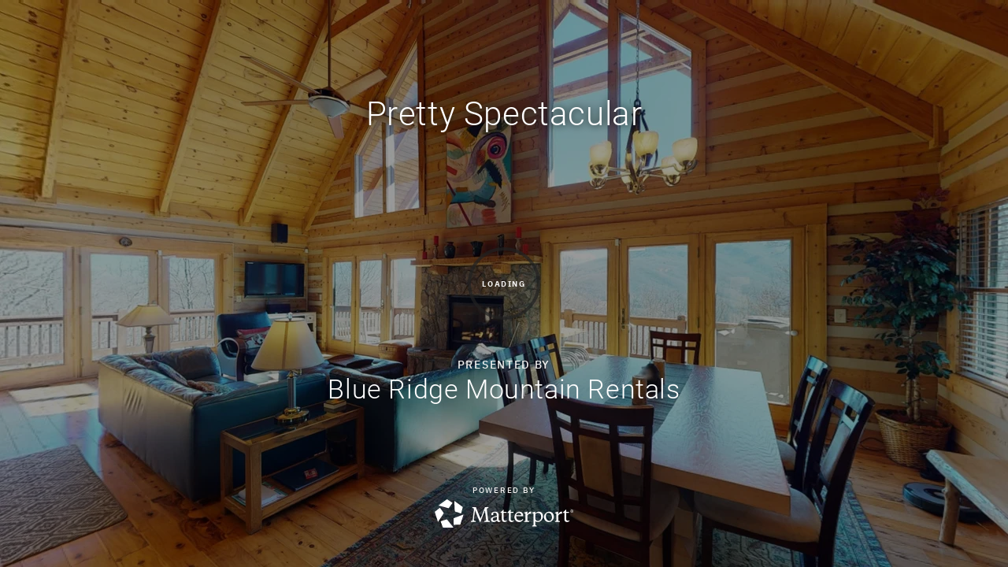

--- FILE ---
content_type: text/html; encoding=utf-8
request_url: https://my.matterport.com/show/?m=1xMtcKiwwrx
body_size: 18057
content:
<!doctype html>
<html lang="en">
<head>
  <!-- Anonymous Graph Queries enabled -->




<base href="https://static.matterport.com/showcase/25.10.3_webgl-1257-gf4f2426732/">
<meta charset="utf-8">

    <link rel="dns-prefetch" href="https://static.matterport.com/" >
    <link rel="preconnect"   href="https://static.matterport.com/">
    <link rel="preconnect"   href="https://static.matterport.com/" crossorigin>

    <link rel="dns-prefetch" href="https://cdn-2.matterport.com" >
    <link rel="preconnect"   href="https://cdn-2.matterport.com">
    <link rel="preconnect"   href="https://cdn-2.matterport.com" crossorigin>

    <link rel="dns-prefetch" href="https://events.matterport.com" >
    <link rel="preconnect"   href="https://events.matterport.com">
    <link rel="preconnect"   href="https://events.matterport.com" crossorigin>


    
        <title>Pretty Spectacular - Matterport 3D Showcase</title>
        <meta name="robots" content="noindex" />
        <meta name="description" content="Matterport 3D Showcase.">
        <meta property="og:title" content="Explore Pretty Spectacular in 3D">
        <meta property="og:description" content="Matterport 3D Showcase.">
        <meta property="og:type" content="video">
        <meta property="og:url" content="https://my.matterport.com/show/?m=1xMtcKiwwrx">
        <meta property="og:site_name" content="Matterport">
        <meta property="og:image" content="https://my.matterport.com/api/v2/player/models/1xMtcKiwwrx/thumb/">
        <meta property="og:image:secure_url" content="https://my.matterport.com/api/v2/player/models/1xMtcKiwwrx/thumb/">
        <meta property="og:image:type" content="image/jpeg">
        <meta property="og:image:width" content="3034">
        <meta property="og:image:height" content="1707">
        <meta name="twitter:card" content="photo" />
        <meta name="twitter:site" content="@matterport" />
        <meta name="twitter:title" content="Explore Pretty Spectacular in 3D" />
        <meta name="twitter:description" content="Matterport 3D Showcase." />
        <meta name="twitter:image" content="https://my.matterport.com/api/v2/player/models/1xMtcKiwwrx/thumb/" />
        <meta name="twitter:image:width" content="3034">
        <meta name="twitter:image:height" content="1707">
        <meta name="twitter:url" content="https://my.matterport.com/show/?m=1xMtcKiwwrx" />
        <link rel="alternate" type="application/json+oembed" href="https://my.matterport.com/api/v1/models/oembed/?url=https%3A%2F%2Fmy.matterport.com%2Fshow%2F%3Fm%3D1xMtcKiwwrx" title="Explore Pretty Spectacular in 3D">
    
    <script charset="UTF-8">window.MP_SDK_METADATA = {"version":"25.10.3_webgl-1257-gf4f2426732","manifest":"25.10.1-0-ge3ac481"};</script>

<script charset="utf-8">
    function parseJSON(data) { return window.JSON && window.JSON.parse ? window.JSON.parse( data ) : {}; }
    window.MP_PREFETCHED_MODELDATA = parseJSON("{\"config\":{\"criteo_app_id\":\"122685\",\"roomnav_ab_1\":{\"ab\":[{\"weight\":1,\"value\":false}]},\"sdk_client_version\":\"https://static.matterport.com/showcase-sdk/client/3.1.71.14-0-gaf77add383/sdk-client.js\",\"raycast_lod\":{\"ab\":[{\"weight\":1,\"value\":true}]},\"webvr_version\":\"1.0.15-0-gfba76f126\",\"sdk_interface_version\":\"https://static.matterport.com/showcase-sdk/interface/3.1.71.14-0-gaf77add383/sdk-interface.js\",\"mixpanel_key\":\"e7c32ea17a8feb158ea06196732d5a3b\",\"discover_space_url\":\"https://discover.matterport.com/space/\",\"keen_project_id\":\"53a9baf536bca4213d000000\",\"analytics_mp_url\":\"https://events.matterport.com/api/v1/event\",\"subscriber_prompt_a_delay_ms\":14500,\"sdk_version\":\"https://static.matterport.com/showcase-sdk/client/3.1.71.14-0-gaf77add383/sdk-client.js\",\"embedly_key\":\"ff5c4bbe54de401b995ec6e7a80d43b3\",\"analytics_mp_key\":\"Rk5K64KYkKq9ZbcheBn4d\",\"analytics_provider\":\"mp\",\"texture_lod\":{\"ab\":[{\"weight\":1,\"value\":true}]},\"subscriber_prompt_a_popup\":{\"ab\":[{\"weight\":50,\"value\":true},{\"weight\":50,\"value\":false}]},\"segment_key\":\"2zKcyWDEalmttwNbPIYdeXDU9IIogDHu\",\"subscriber_prompt_denylist\":[\"ea4141d5b45bcfce5ac984955a7df9f74b323182\",\"500ef59c0e9bd523a5e102d4b229b85df4c008c2\",\"55d9b1786668eb25ce174aa06d46535054046935\",\"44a68fb615814e263894da681018ed5687527b75\",\"750514616c13561e878f04cd38cedc4bd3028f60\",\"633e98d1f7cf36879e21d642068af2196d67a229\",\"2566065b5d698efd82a16854185501ee2ea8eae6\"],\"apollo_apq\":true,\"branch_key\":\"key_live_ohzdPvOL78KXqH74hhpProefwuevY7Je\",\"google_maps_key\":\"AIzaSyB-rx4zIlMSNkmzw_LmWKOJkWzbEujH060\",\"keen_write_key\":\"[base64]\",\"plugin\":{\"baseUrl\":\"https://static.matterport.com/showcase-sdk/plugins/published/\",\"manifestUrl\":\"https://static.matterport.com/showcase-sdk/plugins/published/manifest.json\",\"applicationKey\":\"h2f9mazn377g554gxkkay5aqd\"},\"pbf\":{\"ab\":[{\"weight\":1,\"value\":true}]},\"maas\":1,\"account_register_url\":\"https://buy.matterport.com/free-account-register\",\"sdk\":{\"test\":\"24.12.3_webgl-944-ge03b07c22c\",\"sandbox\":\"https://api.matterport.com/sdk/sandbox/sandbox.html\",\"client\":\"https://api.matterport.com/sdk/client/sdk-client.js\",\"interface\":\"https://api.matterport.com/sdk/interface/sdk-interface.js\"},\"authn_login_url\":\"https://authn.matterport.com\",\"autotours_importer_version\":\"prompt:91e4ae9a232b6dd6ae2ee76fc1df2829277407f1;v:1\",\"mds\":1,\"improved_octree\":{\"ab\":[{\"weight\":1.0,\"value\":true}]},\"subscriber_prompt_b_banner\":{\"ab\":[{\"weight\":50,\"value\":true},{\"weight\":50,\"value\":false}]},\"merge_geometry\":{\"ab\":[{\"weight\":1.0,\"value\":true}]}},\"model\":{\"has_public_access_password\":false},\"queries\":{\"GetModelPrefetch\":{\"data\":{\"model\":{\"id\":\"1xMtcKiwwrx\",\"rootModelId\":\"1xMtcKiwwrx\",\"state\":\"active\",\"assets\":{\"meshes\":[{\"id\":\"meshes/3ccp903rwu57xdk61zmhi8sxc\",\"status\":\"available\",\"filename\":\"77c339afe5844e4ab2fa4f84a2909700.dam\",\"format\":\"dam\",\"resolution\":\"500k\",\"url\":\"https://cdn-2.matterport.com/models/ce639552e9374371be84f4589959aa86/assets/77c339afe5844e4ab2fa4f84a2909700.dam?t\u003D2-ee665860e416c7363782407a2b726f5c92e8af51-1762270211-1\",\"validUntil\":\"2025-11-04T15:30:11Z\"},{\"id\":\"meshes/f7t7ffgh3asr70nz59f32h0gd\",\"status\":\"available\",\"filename\":\"77c339afe5844e4ab2fa4f84a2909700_50k.dam\",\"format\":\"dam\",\"resolution\":\"50k\",\"url\":\"https://cdn-2.matterport.com/models/ce639552e9374371be84f4589959aa86/assets/77c339afe5844e4ab2fa4f84a2909700_50k.dam?t\u003D2-f08f8b98d456186360e7e00aabf18c10936d4461-1762270211-1\",\"validUntil\":\"2025-11-04T15:30:11Z\"}],\"textures\":[{\"id\":\"50k-low\",\"status\":\"available\",\"format\":\"jpg\",\"resolution\":\"50k\",\"quality\":\"low\",\"urlTemplate\":\"https://cdn-2.matterport.com/models/ce639552e9374371be84f4589959aa86/assets/~/77c339afe5844e4ab2fa4f84a2909700_50k_texture_jpg_low/77c339afe5844e4ab2fa4f84a2909700_50k_\u003Ctexture\u003E.jpg?t\u003D2-27162122cbb05dd670ab27582aa6afab4953dd1b-1762270211-0\u0026k\u003Dmodels%2Fce639552e9374371be84f4589959aa86%2Fassets\",\"validUntil\":\"2025-11-04T15:30:11Z\"},{\"id\":\"50k-high\",\"status\":\"available\",\"format\":\"jpg\",\"resolution\":\"50k\",\"quality\":\"high\",\"urlTemplate\":\"https://cdn-2.matterport.com/models/ce639552e9374371be84f4589959aa86/assets/~/77c339afe5844e4ab2fa4f84a2909700_50k_texture_jpg_high/77c339afe5844e4ab2fa4f84a2909700_50k_\u003Ctexture\u003E.jpg?t\u003D2-27162122cbb05dd670ab27582aa6afab4953dd1b-1762270211-0\u0026k\u003Dmodels%2Fce639552e9374371be84f4589959aa86%2Fassets\",\"validUntil\":\"2025-11-04T15:30:11Z\"}],\"tilesets\":[]},\"lod\":{\"options\":[\"lod2\"]},\"overlayLayers\":[],\"defurnishViews\":[],\"locations\":[{\"id\":\"a2bk0i6krfpbf2wr4g7mkqmid\",\"layer\":{\"id\":\"aaaaaaaaaaaaaaaaaaaaaaaaa\"},\"model\":{\"id\":\"1xMtcKiwwrx\"},\"index\":25,\"floor\":{\"id\":\"pd0i1c4yq9w0y2zsb07ed23sb\",\"meshId\":1},\"room\":{\"id\":\"h26t7ky77ew74yb0pg8qqf5rd\",\"meshId\":6},\"neighbors\":[\"bnm53hxt15ftrc1nhh4ff3guc\",\"c6c6wgwbwrbup58x4mabsha2a\",\"birnt917x4dmi889wfg58i47d\",\"bzak0w8h7d9k03sgp26zpb7xc\",\"f8d51b8p2t0141ns97a09ue8b\",\"1h144r0trdine47ugas7iffea\",\"88m5a6kq2237azy74unx7a56b\",\"ms47ggrdyhih7szwn3i16syxd\"],\"tags\":[\"vr\",\"showcase\"],\"position\":{\"x\":1.8810431957244873,\"y\":-0.6361986398696899,\"z\":0.009513473138213158},\"pano\":{\"id\":\"a2bk0i6krfpbf2wr4g7mkqmid\",\"sweepUuid\":\"0b0ae4f116484700b429a9574da74b05\",\"label\":\"25\",\"placement\":\"auto\",\"source\":\"vision\",\"position\":{\"x\":1.8810431957244873,\"y\":-0.6361986398696899,\"z\":1.418381929397583},\"rotation\":{\"x\":0.007722517009824514,\"y\":-6.970872054807842E-4,\"z\":0.5517606139183044,\"w\":0.8339664936065674},\"resolutions\":[\"high\",\"4k\",\"low\",\"2k\"],\"skyboxes\":[{\"resolution\":\"high\",\"status\":\"available\",\"urlTemplate\":\"https://cdn-2.matterport.com/models/ce639552e9374371be84f4589959aa86/assets/pan/high/~/0b0ae4f116484700b429a9574da74b05_skybox\u003Cface\u003E.jpg?t\u003D2-b14a04b13be21e82f2be73fde74c820fc2157919-1762270211-1\u0026k\u003Dmodels%2Fce639552e9374371be84f4589959aa86%2Fassets%2Fpan%2Fhigh\",\"tileResolution\":\"512\",\"tileCount\":2,\"tileUrlTemplate\":\"https://cdn-2.matterport.com/models/ce639552e9374371be84f4589959aa86/assets/~/tiles/0b0ae4f116484700b429a9574da74b05/1k_face\u003Cface\u003E_\u003Cx\u003E_\u003Cy\u003E.jpg?t\u003D2-27162122cbb05dd670ab27582aa6afab4953dd1b-1762270211-0\u0026k\u003Dmodels%2Fce639552e9374371be84f4589959aa86%2Fassets\",\"validUntil\":\"2025-11-04T15:30:11Z\"},{\"resolution\":\"4k\",\"status\":\"locked\",\"tileResolution\":\"512\",\"tileCount\":8,\"tileUrlTemplate\":\"https://cdn-2.matterport.com/models/ce639552e9374371be84f4589959aa86/assets/~/tiles/0b0ae4f116484700b429a9574da74b05/4k_face\u003Cface\u003E_\u003Cx\u003E_\u003Cy\u003E.jpg?t\u003D2-27162122cbb05dd670ab27582aa6afab4953dd1b-1762270211-0\u0026k\u003Dmodels%2Fce639552e9374371be84f4589959aa86%2Fassets\",\"validUntil\":\"2025-11-04T15:30:11Z\"},{\"resolution\":\"low\",\"status\":\"available\",\"urlTemplate\":\"https://cdn-2.matterport.com/models/ce639552e9374371be84f4589959aa86/assets/pan/low/~/0b0ae4f116484700b429a9574da74b05_skybox\u003Cface\u003E.jpg?t\u003D2-f56b9fee4759db1528172ebd3ece1b2807a343e7-1762270211-1\u0026k\u003Dmodels%2Fce639552e9374371be84f4589959aa86%2Fassets%2Fpan%2Flow\",\"tileResolution\":\"512\",\"tileCount\":1,\"tileUrlTemplate\":\"https://cdn-2.matterport.com/models/ce639552e9374371be84f4589959aa86/assets/~/tiles/0b0ae4f116484700b429a9574da74b05/512_face\u003Cface\u003E_\u003Cx\u003E_\u003Cy\u003E.jpg?t\u003D2-27162122cbb05dd670ab27582aa6afab4953dd1b-1762270211-0\u0026k\u003Dmodels%2Fce639552e9374371be84f4589959aa86%2Fassets\",\"validUntil\":\"2025-11-04T15:30:11Z\"},{\"resolution\":\"2k\",\"status\":\"available\",\"urlTemplate\":\"https://cdn-2.matterport.com/models/ce639552e9374371be84f4589959aa86/assets/pan/2k/~/0b0ae4f116484700b429a9574da74b05_skybox\u003Cface\u003E.jpg?t\u003D2-6c9a4f0d8dccfeb8192c8b5e3c451fb8a690a3f2-1762270211-1\u0026k\u003Dmodels%2Fce639552e9374371be84f4589959aa86%2Fassets%2Fpan%2F2k\",\"tileResolution\":\"512\",\"tileCount\":4,\"tileUrlTemplate\":\"https://cdn-2.matterport.com/models/ce639552e9374371be84f4589959aa86/assets/~/tiles/0b0ae4f116484700b429a9574da74b05/2k_face\u003Cface\u003E_\u003Cx\u003E_\u003Cy\u003E.jpg?t\u003D2-27162122cbb05dd670ab27582aa6afab4953dd1b-1762270211-0\u0026k\u003Dmodels%2Fce639552e9374371be84f4589959aa86%2Fassets\",\"validUntil\":\"2025-11-04T15:30:11Z\"}]}},{\"id\":\"birnt917x4dmi889wfg58i47d\",\"layer\":{\"id\":\"aaaaaaaaaaaaaaaaaaaaaaaaa\"},\"model\":{\"id\":\"1xMtcKiwwrx\"},\"index\":22,\"floor\":{\"id\":\"pd0i1c4yq9w0y2zsb07ed23sb\",\"meshId\":1},\"room\":{\"id\":\"h26t7ky77ew74yb0pg8qqf5rd\",\"meshId\":6},\"neighbors\":[\"mx7qhfzxn5qge3paekzksi1qc\",\"bun47dg75d2mhae5zm9h1pmab\",\"db12nt557sxuam2y8brn05q2c\",\"d34msm8q9fr2z2uh1u9nyf53a\",\"q501b5na0m719mp3xksq13r7d\",\"bnm53hxt15ftrc1nhh4ff3guc\",\"c6c6wgwbwrbup58x4mabsha2a\",\"bzak0w8h7d9k03sgp26zpb7xc\",\"f8d51b8p2t0141ns97a09ue8b\",\"a2bk0i6krfpbf2wr4g7mkqmid\",\"88m5a6kq2237azy74unx7a56b\",\"ms47ggrdyhih7szwn3i16syxd\"],\"tags\":[\"vr\",\"showcase\"],\"position\":{\"x\":-1.929850459098816,\"y\":1.7925986051559448,\"z\":0.009463074617087841},\"pano\":{\"id\":\"birnt917x4dmi889wfg58i47d\",\"sweepUuid\":\"50f53edff05b4901bee91ed98b2ffbc8\",\"label\":\"22\",\"placement\":\"auto\",\"source\":\"vision\",\"position\":{\"x\":-1.929850459098816,\"y\":1.7925986051559448,\"z\":1.4218196868896484},\"rotation\":{\"x\":0.007731424178928137,\"y\":0.00526410061866045,\"z\":0.9993579983711243,\"w\":-0.03458518534898758},\"resolutions\":[\"high\",\"4k\",\"low\",\"2k\"],\"skyboxes\":[{\"resolution\":\"high\",\"status\":\"available\",\"urlTemplate\":\"https://cdn-2.matterport.com/models/ce639552e9374371be84f4589959aa86/assets/pan/high/~/50f53edff05b4901bee91ed98b2ffbc8_skybox\u003Cface\u003E.jpg?t\u003D2-b14a04b13be21e82f2be73fde74c820fc2157919-1762270211-1\u0026k\u003Dmodels%2Fce639552e9374371be84f4589959aa86%2Fassets%2Fpan%2Fhigh\",\"tileResolution\":\"512\",\"tileCount\":2,\"tileUrlTemplate\":\"https://cdn-2.matterport.com/models/ce639552e9374371be84f4589959aa86/assets/~/tiles/50f53edff05b4901bee91ed98b2ffbc8/1k_face\u003Cface\u003E_\u003Cx\u003E_\u003Cy\u003E.jpg?t\u003D2-27162122cbb05dd670ab27582aa6afab4953dd1b-1762270211-0\u0026k\u003Dmodels%2Fce639552e9374371be84f4589959aa86%2Fassets\",\"validUntil\":\"2025-11-04T15:30:11Z\"},{\"resolution\":\"4k\",\"status\":\"locked\",\"tileResolution\":\"512\",\"tileCount\":8,\"tileUrlTemplate\":\"https://cdn-2.matterport.com/models/ce639552e9374371be84f4589959aa86/assets/~/tiles/50f53edff05b4901bee91ed98b2ffbc8/4k_face\u003Cface\u003E_\u003Cx\u003E_\u003Cy\u003E.jpg?t\u003D2-27162122cbb05dd670ab27582aa6afab4953dd1b-1762270211-0\u0026k\u003Dmodels%2Fce639552e9374371be84f4589959aa86%2Fassets\",\"validUntil\":\"2025-11-04T15:30:11Z\"},{\"resolution\":\"low\",\"status\":\"available\",\"urlTemplate\":\"https://cdn-2.matterport.com/models/ce639552e9374371be84f4589959aa86/assets/pan/low/~/50f53edff05b4901bee91ed98b2ffbc8_skybox\u003Cface\u003E.jpg?t\u003D2-f56b9fee4759db1528172ebd3ece1b2807a343e7-1762270211-1\u0026k\u003Dmodels%2Fce639552e9374371be84f4589959aa86%2Fassets%2Fpan%2Flow\",\"tileResolution\":\"512\",\"tileCount\":1,\"tileUrlTemplate\":\"https://cdn-2.matterport.com/models/ce639552e9374371be84f4589959aa86/assets/~/tiles/50f53edff05b4901bee91ed98b2ffbc8/512_face\u003Cface\u003E_\u003Cx\u003E_\u003Cy\u003E.jpg?t\u003D2-27162122cbb05dd670ab27582aa6afab4953dd1b-1762270211-0\u0026k\u003Dmodels%2Fce639552e9374371be84f4589959aa86%2Fassets\",\"validUntil\":\"2025-11-04T15:30:11Z\"},{\"resolution\":\"2k\",\"status\":\"available\",\"urlTemplate\":\"https://cdn-2.matterport.com/models/ce639552e9374371be84f4589959aa86/assets/pan/2k/~/50f53edff05b4901bee91ed98b2ffbc8_skybox\u003Cface\u003E.jpg?t\u003D2-6c9a4f0d8dccfeb8192c8b5e3c451fb8a690a3f2-1762270211-1\u0026k\u003Dmodels%2Fce639552e9374371be84f4589959aa86%2Fassets%2Fpan%2F2k\",\"tileResolution\":\"512\",\"tileCount\":4,\"tileUrlTemplate\":\"https://cdn-2.matterport.com/models/ce639552e9374371be84f4589959aa86/assets/~/tiles/50f53edff05b4901bee91ed98b2ffbc8/2k_face\u003Cface\u003E_\u003Cx\u003E_\u003Cy\u003E.jpg?t\u003D2-27162122cbb05dd670ab27582aa6afab4953dd1b-1762270211-0\u0026k\u003Dmodels%2Fce639552e9374371be84f4589959aa86%2Fassets\",\"validUntil\":\"2025-11-04T15:30:11Z\"}]}},{\"id\":\"uiqpz0hmi4ymzunhpukb4q00c\",\"layer\":{\"id\":\"aaaaaaaaaaaaaaaaaaaaaaaaa\"},\"model\":{\"id\":\"1xMtcKiwwrx\"},\"index\":11,\"floor\":{\"id\":\"tsmq1wak12rhgn0mawksxcwcd\",\"meshId\":0},\"room\":{\"id\":\"613htqkzf66zz7hf7n8kzszed\",\"meshId\":2},\"neighbors\":[\"982a3zs0myfddkqnrm829ahga\",\"n8dc0e05bnes5mtag0h9ea2td\",\"ig9erxkzbfqkn1px8tgkcz49a\",\"mx7qhfzxn5qge3paekzksi1qc\"],\"tags\":[\"vr\",\"showcase\"],\"position\":{\"x\":1.9167754650115967,\"y\":1.4588862657546997,\"z\":-1.6105178594589233},\"pano\":{\"id\":\"uiqpz0hmi4ymzunhpukb4q00c\",\"sweepUuid\":\"5534851ed5634511ab59ba0a62c3ae35\",\"label\":\"11\",\"placement\":\"auto\",\"source\":\"vision\",\"position\":{\"x\":1.9167754650115967,\"y\":1.4588862657546997,\"z\":-0.3707641363143921},\"rotation\":{\"x\":-0.004465901292860508,\"y\":-0.0026748839300125837,\"z\":0.9863508343696594,\"w\":-0.16457507014274597},\"resolutions\":[\"high\",\"4k\",\"low\",\"2k\"],\"skyboxes\":[{\"resolution\":\"high\",\"status\":\"available\",\"urlTemplate\":\"https://cdn-2.matterport.com/models/ce639552e9374371be84f4589959aa86/assets/pan/high/~/5534851ed5634511ab59ba0a62c3ae35_skybox\u003Cface\u003E.jpg?t\u003D2-b14a04b13be21e82f2be73fde74c820fc2157919-1762270211-1\u0026k\u003Dmodels%2Fce639552e9374371be84f4589959aa86%2Fassets%2Fpan%2Fhigh\",\"tileResolution\":\"512\",\"tileCount\":2,\"tileUrlTemplate\":\"https://cdn-2.matterport.com/models/ce639552e9374371be84f4589959aa86/assets/~/tiles/5534851ed5634511ab59ba0a62c3ae35/1k_face\u003Cface\u003E_\u003Cx\u003E_\u003Cy\u003E.jpg?t\u003D2-27162122cbb05dd670ab27582aa6afab4953dd1b-1762270211-0\u0026k\u003Dmodels%2Fce639552e9374371be84f4589959aa86%2Fassets\",\"validUntil\":\"2025-11-04T15:30:11Z\"},{\"resolution\":\"4k\",\"status\":\"locked\",\"tileResolution\":\"512\",\"tileCount\":8,\"tileUrlTemplate\":\"https://cdn-2.matterport.com/models/ce639552e9374371be84f4589959aa86/assets/~/tiles/5534851ed5634511ab59ba0a62c3ae35/4k_face\u003Cface\u003E_\u003Cx\u003E_\u003Cy\u003E.jpg?t\u003D2-27162122cbb05dd670ab27582aa6afab4953dd1b-1762270211-0\u0026k\u003Dmodels%2Fce639552e9374371be84f4589959aa86%2Fassets\",\"validUntil\":\"2025-11-04T15:30:11Z\"},{\"resolution\":\"low\",\"status\":\"available\",\"urlTemplate\":\"https://cdn-2.matterport.com/models/ce639552e9374371be84f4589959aa86/assets/pan/low/~/5534851ed5634511ab59ba0a62c3ae35_skybox\u003Cface\u003E.jpg?t\u003D2-f56b9fee4759db1528172ebd3ece1b2807a343e7-1762270211-1\u0026k\u003Dmodels%2Fce639552e9374371be84f4589959aa86%2Fassets%2Fpan%2Flow\",\"tileResolution\":\"512\",\"tileCount\":1,\"tileUrlTemplate\":\"https://cdn-2.matterport.com/models/ce639552e9374371be84f4589959aa86/assets/~/tiles/5534851ed5634511ab59ba0a62c3ae35/512_face\u003Cface\u003E_\u003Cx\u003E_\u003Cy\u003E.jpg?t\u003D2-27162122cbb05dd670ab27582aa6afab4953dd1b-1762270211-0\u0026k\u003Dmodels%2Fce639552e9374371be84f4589959aa86%2Fassets\",\"validUntil\":\"2025-11-04T15:30:11Z\"},{\"resolution\":\"2k\",\"status\":\"available\",\"urlTemplate\":\"https://cdn-2.matterport.com/models/ce639552e9374371be84f4589959aa86/assets/pan/2k/~/5534851ed5634511ab59ba0a62c3ae35_skybox\u003Cface\u003E.jpg?t\u003D2-6c9a4f0d8dccfeb8192c8b5e3c451fb8a690a3f2-1762270211-1\u0026k\u003Dmodels%2Fce639552e9374371be84f4589959aa86%2Fassets%2Fpan%2F2k\",\"tileResolution\":\"512\",\"tileCount\":4,\"tileUrlTemplate\":\"https://cdn-2.matterport.com/models/ce639552e9374371be84f4589959aa86/assets/~/tiles/5534851ed5634511ab59ba0a62c3ae35/2k_face\u003Cface\u003E_\u003Cx\u003E_\u003Cy\u003E.jpg?t\u003D2-27162122cbb05dd670ab27582aa6afab4953dd1b-1762270211-0\u0026k\u003Dmodels%2Fce639552e9374371be84f4589959aa86%2Fassets\",\"validUntil\":\"2025-11-04T15:30:11Z\"}]}},{\"id\":\"y2ed8suurguehr4f0e5pfsgia\",\"layer\":{\"id\":\"aaaaaaaaaaaaaaaaaaaaaaaaa\"},\"model\":{\"id\":\"1xMtcKiwwrx\"},\"index\":9,\"floor\":{\"id\":\"tsmq1wak12rhgn0mawksxcwcd\",\"meshId\":0},\"room\":{\"id\":\"cdz3fkt38kae7tapstpt0eaeb\",\"meshId\":3},\"neighbors\":[\"9cr9wgbzd5z9ssqcw34xrb3dd\",\"nmb5r82hdfrficb00akbd3mka\"],\"tags\":[\"showcase\"],\"position\":{\"x\":-2.6386756896972656,\"y\":5.670973300933838,\"z\":-3.57314133644104},\"pano\":{\"id\":\"y2ed8suurguehr4f0e5pfsgia\",\"sweepUuid\":\"244ce8c5fe1943148419e566c962e9c7\",\"label\":\"9\",\"placement\":\"auto\",\"source\":\"vision\",\"position\":{\"x\":-2.6386756896972656,\"y\":5.670973300933838,\"z\":-2.1415445804595947},\"rotation\":{\"x\":-0.008166961371898651,\"y\":-0.0033270479179918766,\"z\":-0.4169728755950928,\"w\":0.9088761210441589},\"resolutions\":[\"high\",\"4k\",\"low\",\"2k\"],\"skyboxes\":[{\"resolution\":\"high\",\"status\":\"available\",\"urlTemplate\":\"https://cdn-2.matterport.com/models/ce639552e9374371be84f4589959aa86/assets/pan/high/~/244ce8c5fe1943148419e566c962e9c7_skybox\u003Cface\u003E.jpg?t\u003D2-b14a04b13be21e82f2be73fde74c820fc2157919-1762270211-1\u0026k\u003Dmodels%2Fce639552e9374371be84f4589959aa86%2Fassets%2Fpan%2Fhigh\",\"tileResolution\":\"512\",\"tileCount\":2,\"tileUrlTemplate\":\"https://cdn-2.matterport.com/models/ce639552e9374371be84f4589959aa86/assets/~/tiles/244ce8c5fe1943148419e566c962e9c7/1k_face\u003Cface\u003E_\u003Cx\u003E_\u003Cy\u003E.jpg?t\u003D2-27162122cbb05dd670ab27582aa6afab4953dd1b-1762270211-0\u0026k\u003Dmodels%2Fce639552e9374371be84f4589959aa86%2Fassets\",\"validUntil\":\"2025-11-04T15:30:11Z\"},{\"resolution\":\"4k\",\"status\":\"locked\",\"tileResolution\":\"512\",\"tileCount\":8,\"tileUrlTemplate\":\"https://cdn-2.matterport.com/models/ce639552e9374371be84f4589959aa86/assets/~/tiles/244ce8c5fe1943148419e566c962e9c7/4k_face\u003Cface\u003E_\u003Cx\u003E_\u003Cy\u003E.jpg?t\u003D2-27162122cbb05dd670ab27582aa6afab4953dd1b-1762270211-0\u0026k\u003Dmodels%2Fce639552e9374371be84f4589959aa86%2Fassets\",\"validUntil\":\"2025-11-04T15:30:11Z\"},{\"resolution\":\"low\",\"status\":\"available\",\"urlTemplate\":\"https://cdn-2.matterport.com/models/ce639552e9374371be84f4589959aa86/assets/pan/low/~/244ce8c5fe1943148419e566c962e9c7_skybox\u003Cface\u003E.jpg?t\u003D2-f56b9fee4759db1528172ebd3ece1b2807a343e7-1762270211-1\u0026k\u003Dmodels%2Fce639552e9374371be84f4589959aa86%2Fassets%2Fpan%2Flow\",\"tileResolution\":\"512\",\"tileCount\":1,\"tileUrlTemplate\":\"https://cdn-2.matterport.com/models/ce639552e9374371be84f4589959aa86/assets/~/tiles/244ce8c5fe1943148419e566c962e9c7/512_face\u003Cface\u003E_\u003Cx\u003E_\u003Cy\u003E.jpg?t\u003D2-27162122cbb05dd670ab27582aa6afab4953dd1b-1762270211-0\u0026k\u003Dmodels%2Fce639552e9374371be84f4589959aa86%2Fassets\",\"validUntil\":\"2025-11-04T15:30:11Z\"},{\"resolution\":\"2k\",\"status\":\"available\",\"urlTemplate\":\"https://cdn-2.matterport.com/models/ce639552e9374371be84f4589959aa86/assets/pan/2k/~/244ce8c5fe1943148419e566c962e9c7_skybox\u003Cface\u003E.jpg?t\u003D2-6c9a4f0d8dccfeb8192c8b5e3c451fb8a690a3f2-1762270211-1\u0026k\u003Dmodels%2Fce639552e9374371be84f4589959aa86%2Fassets%2Fpan%2F2k\",\"tileResolution\":\"512\",\"tileCount\":4,\"tileUrlTemplate\":\"https://cdn-2.matterport.com/models/ce639552e9374371be84f4589959aa86/assets/~/tiles/244ce8c5fe1943148419e566c962e9c7/2k_face\u003Cface\u003E_\u003Cx\u003E_\u003Cy\u003E.jpg?t\u003D2-27162122cbb05dd670ab27582aa6afab4953dd1b-1762270211-0\u0026k\u003Dmodels%2Fce639552e9374371be84f4589959aa86%2Fassets\",\"validUntil\":\"2025-11-04T15:30:11Z\"}]}},{\"id\":\"bun47dg75d2mhae5zm9h1pmab\",\"layer\":{\"id\":\"aaaaaaaaaaaaaaaaaaaaaaaaa\"},\"model\":{\"id\":\"1xMtcKiwwrx\"},\"index\":15,\"floor\":{\"id\":\"pd0i1c4yq9w0y2zsb07ed23sb\",\"meshId\":1},\"room\":{\"id\":\"h26t7ky77ew74yb0pg8qqf5rd\",\"meshId\":6},\"neighbors\":[\"mx7qhfzxn5qge3paekzksi1qc\",\"0dpbz4db4undifnqyaehi68hb\",\"db12nt557sxuam2y8brn05q2c\",\"d34msm8q9fr2z2uh1u9nyf53a\",\"1dx9ikqxxx7mwc38rggwtdcwb\",\"q501b5na0m719mp3xksq13r7d\",\"bnm53hxt15ftrc1nhh4ff3guc\",\"c6c6wgwbwrbup58x4mabsha2a\",\"birnt917x4dmi889wfg58i47d\",\"bzak0w8h7d9k03sgp26zpb7xc\",\"f8d51b8p2t0141ns97a09ue8b\"],\"tags\":[\"vr\",\"showcase\"],\"position\":{\"x\":-0.23168767988681793,\"y\":5.376620292663574,\"z\":0.0036881393752992153},\"pano\":{\"id\":\"bun47dg75d2mhae5zm9h1pmab\",\"sweepUuid\":\"5607be987dd24e219029973fd55d9007\",\"label\":\"15\",\"placement\":\"auto\",\"source\":\"vision\",\"position\":{\"x\":-0.23168767988681793,\"y\":5.376620292663574,\"z\":1.4262902736663818},\"rotation\":{\"x\":0.0028879623860120773,\"y\":-3.764674183912575E-4,\"z\":0.03723153471946716,\"w\":0.9993023872375488},\"resolutions\":[\"high\",\"4k\",\"low\",\"2k\"],\"skyboxes\":[{\"resolution\":\"high\",\"status\":\"available\",\"urlTemplate\":\"https://cdn-2.matterport.com/models/ce639552e9374371be84f4589959aa86/assets/pan/high/~/5607be987dd24e219029973fd55d9007_skybox\u003Cface\u003E.jpg?t\u003D2-b14a04b13be21e82f2be73fde74c820fc2157919-1762270211-1\u0026k\u003Dmodels%2Fce639552e9374371be84f4589959aa86%2Fassets%2Fpan%2Fhigh\",\"tileResolution\":\"512\",\"tileCount\":2,\"tileUrlTemplate\":\"https://cdn-2.matterport.com/models/ce639552e9374371be84f4589959aa86/assets/~/tiles/5607be987dd24e219029973fd55d9007/1k_face\u003Cface\u003E_\u003Cx\u003E_\u003Cy\u003E.jpg?t\u003D2-27162122cbb05dd670ab27582aa6afab4953dd1b-1762270211-0\u0026k\u003Dmodels%2Fce639552e9374371be84f4589959aa86%2Fassets\",\"validUntil\":\"2025-11-04T15:30:11Z\"},{\"resolution\":\"4k\",\"status\":\"locked\",\"tileResolution\":\"512\",\"tileCount\":8,\"tileUrlTemplate\":\"https://cdn-2.matterport.com/models/ce639552e9374371be84f4589959aa86/assets/~/tiles/5607be987dd24e219029973fd55d9007/4k_face\u003Cface\u003E_\u003Cx\u003E_\u003Cy\u003E.jpg?t\u003D2-27162122cbb05dd670ab27582aa6afab4953dd1b-1762270211-0\u0026k\u003Dmodels%2Fce639552e9374371be84f4589959aa86%2Fassets\",\"validUntil\":\"2025-11-04T15:30:11Z\"},{\"resolution\":\"low\",\"status\":\"available\",\"urlTemplate\":\"https://cdn-2.matterport.com/models/ce639552e9374371be84f4589959aa86/assets/pan/low/~/5607be987dd24e219029973fd55d9007_skybox\u003Cface\u003E.jpg?t\u003D2-f56b9fee4759db1528172ebd3ece1b2807a343e7-1762270211-1\u0026k\u003Dmodels%2Fce639552e9374371be84f4589959aa86%2Fassets%2Fpan%2Flow\",\"tileResolution\":\"512\",\"tileCount\":1,\"tileUrlTemplate\":\"https://cdn-2.matterport.com/models/ce639552e9374371be84f4589959aa86/assets/~/tiles/5607be987dd24e219029973fd55d9007/512_face\u003Cface\u003E_\u003Cx\u003E_\u003Cy\u003E.jpg?t\u003D2-27162122cbb05dd670ab27582aa6afab4953dd1b-1762270211-0\u0026k\u003Dmodels%2Fce639552e9374371be84f4589959aa86%2Fassets\",\"validUntil\":\"2025-11-04T15:30:11Z\"},{\"resolution\":\"2k\",\"status\":\"available\",\"urlTemplate\":\"https://cdn-2.matterport.com/models/ce639552e9374371be84f4589959aa86/assets/pan/2k/~/5607be987dd24e219029973fd55d9007_skybox\u003Cface\u003E.jpg?t\u003D2-6c9a4f0d8dccfeb8192c8b5e3c451fb8a690a3f2-1762270211-1\u0026k\u003Dmodels%2Fce639552e9374371be84f4589959aa86%2Fassets%2Fpan%2F2k\",\"tileResolution\":\"512\",\"tileCount\":4,\"tileUrlTemplate\":\"https://cdn-2.matterport.com/models/ce639552e9374371be84f4589959aa86/assets/~/tiles/5607be987dd24e219029973fd55d9007/2k_face\u003Cface\u003E_\u003Cx\u003E_\u003Cy\u003E.jpg?t\u003D2-27162122cbb05dd670ab27582aa6afab4953dd1b-1762270211-0\u0026k\u003Dmodels%2Fce639552e9374371be84f4589959aa86%2Fassets\",\"validUntil\":\"2025-11-04T15:30:11Z\"}]}},{\"id\":\"d34msm8q9fr2z2uh1u9nyf53a\",\"layer\":{\"id\":\"aaaaaaaaaaaaaaaaaaaaaaaaa\"},\"model\":{\"id\":\"1xMtcKiwwrx\"},\"index\":17,\"floor\":{\"id\":\"pd0i1c4yq9w0y2zsb07ed23sb\",\"meshId\":1},\"room\":{\"id\":\"h26t7ky77ew74yb0pg8qqf5rd\",\"meshId\":6},\"neighbors\":[\"ig9erxkzbfqkn1px8tgkcz49a\",\"mx7qhfzxn5qge3paekzksi1qc\",\"bun47dg75d2mhae5zm9h1pmab\",\"db12nt557sxuam2y8brn05q2c\",\"1dx9ikqxxx7mwc38rggwtdcwb\",\"q501b5na0m719mp3xksq13r7d\",\"bnm53hxt15ftrc1nhh4ff3guc\",\"c6c6wgwbwrbup58x4mabsha2a\",\"birnt917x4dmi889wfg58i47d\",\"bzak0w8h7d9k03sgp26zpb7xc\"],\"tags\":[\"vr\",\"showcase\"],\"position\":{\"x\":2.6879212856292725,\"y\":7.02424955368042,\"z\":-0.0039023803547024727},\"pano\":{\"id\":\"d34msm8q9fr2z2uh1u9nyf53a\",\"sweepUuid\":\"c38bf6f94f564b238cecb45fe373c715\",\"label\":\"17\",\"placement\":\"auto\",\"source\":\"vision\",\"position\":{\"x\":2.6879212856292725,\"y\":7.02424955368042,\"z\":1.4261586666107178},\"rotation\":{\"x\":-6.830156780779362E-4,\"y\":-0.004985880106687546,\"z\":0.7236235737800598,\"w\":0.6901764869689941},\"resolutions\":[\"high\",\"4k\",\"low\",\"2k\"],\"skyboxes\":[{\"resolution\":\"high\",\"status\":\"available\",\"urlTemplate\":\"https://cdn-2.matterport.com/models/ce639552e9374371be84f4589959aa86/assets/pan/high/~/c38bf6f94f564b238cecb45fe373c715_skybox\u003Cface\u003E.jpg?t\u003D2-b14a04b13be21e82f2be73fde74c820fc2157919-1762270211-1\u0026k\u003Dmodels%2Fce639552e9374371be84f4589959aa86%2Fassets%2Fpan%2Fhigh\",\"tileResolution\":\"512\",\"tileCount\":2,\"tileUrlTemplate\":\"https://cdn-2.matterport.com/models/ce639552e9374371be84f4589959aa86/assets/~/tiles/c38bf6f94f564b238cecb45fe373c715/1k_face\u003Cface\u003E_\u003Cx\u003E_\u003Cy\u003E.jpg?t\u003D2-27162122cbb05dd670ab27582aa6afab4953dd1b-1762270211-0\u0026k\u003Dmodels%2Fce639552e9374371be84f4589959aa86%2Fassets\",\"validUntil\":\"2025-11-04T15:30:11Z\"},{\"resolution\":\"4k\",\"status\":\"locked\",\"tileResolution\":\"512\",\"tileCount\":8,\"tileUrlTemplate\":\"https://cdn-2.matterport.com/models/ce639552e9374371be84f4589959aa86/assets/~/tiles/c38bf6f94f564b238cecb45fe373c715/4k_face\u003Cface\u003E_\u003Cx\u003E_\u003Cy\u003E.jpg?t\u003D2-27162122cbb05dd670ab27582aa6afab4953dd1b-1762270211-0\u0026k\u003Dmodels%2Fce639552e9374371be84f4589959aa86%2Fassets\",\"validUntil\":\"2025-11-04T15:30:11Z\"},{\"resolution\":\"low\",\"status\":\"available\",\"urlTemplate\":\"https://cdn-2.matterport.com/models/ce639552e9374371be84f4589959aa86/assets/pan/low/~/c38bf6f94f564b238cecb45fe373c715_skybox\u003Cface\u003E.jpg?t\u003D2-f56b9fee4759db1528172ebd3ece1b2807a343e7-1762270211-1\u0026k\u003Dmodels%2Fce639552e9374371be84f4589959aa86%2Fassets%2Fpan%2Flow\",\"tileResolution\":\"512\",\"tileCount\":1,\"tileUrlTemplate\":\"https://cdn-2.matterport.com/models/ce639552e9374371be84f4589959aa86/assets/~/tiles/c38bf6f94f564b238cecb45fe373c715/512_face\u003Cface\u003E_\u003Cx\u003E_\u003Cy\u003E.jpg?t\u003D2-27162122cbb05dd670ab27582aa6afab4953dd1b-1762270211-0\u0026k\u003Dmodels%2Fce639552e9374371be84f4589959aa86%2Fassets\",\"validUntil\":\"2025-11-04T15:30:11Z\"},{\"resolution\":\"2k\",\"status\":\"available\",\"urlTemplate\":\"https://cdn-2.matterport.com/models/ce639552e9374371be84f4589959aa86/assets/pan/2k/~/c38bf6f94f564b238cecb45fe373c715_skybox\u003Cface\u003E.jpg?t\u003D2-6c9a4f0d8dccfeb8192c8b5e3c451fb8a690a3f2-1762270211-1\u0026k\u003Dmodels%2Fce639552e9374371be84f4589959aa86%2Fassets%2Fpan%2F2k\",\"tileResolution\":\"512\",\"tileCount\":4,\"tileUrlTemplate\":\"https://cdn-2.matterport.com/models/ce639552e9374371be84f4589959aa86/assets/~/tiles/c38bf6f94f564b238cecb45fe373c715/2k_face\u003Cface\u003E_\u003Cx\u003E_\u003Cy\u003E.jpg?t\u003D2-27162122cbb05dd670ab27582aa6afab4953dd1b-1762270211-0\u0026k\u003Dmodels%2Fce639552e9374371be84f4589959aa86%2Fassets\",\"validUntil\":\"2025-11-04T15:30:11Z\"}]}},{\"id\":\"db12nt557sxuam2y8brn05q2c\",\"layer\":{\"id\":\"aaaaaaaaaaaaaaaaaaaaaaaaa\"},\"model\":{\"id\":\"1xMtcKiwwrx\"},\"index\":16,\"floor\":{\"id\":\"pd0i1c4yq9w0y2zsb07ed23sb\",\"meshId\":1},\"room\":{\"id\":\"h26t7ky77ew74yb0pg8qqf5rd\",\"meshId\":6},\"neighbors\":[\"ig9erxkzbfqkn1px8tgkcz49a\",\"mx7qhfzxn5qge3paekzksi1qc\",\"0dpbz4db4undifnqyaehi68hb\",\"bun47dg75d2mhae5zm9h1pmab\",\"d34msm8q9fr2z2uh1u9nyf53a\",\"1dx9ikqxxx7mwc38rggwtdcwb\",\"q501b5na0m719mp3xksq13r7d\",\"bnm53hxt15ftrc1nhh4ff3guc\",\"c6c6wgwbwrbup58x4mabsha2a\",\"birnt917x4dmi889wfg58i47d\",\"bzak0w8h7d9k03sgp26zpb7xc\",\"f8d51b8p2t0141ns97a09ue8b\"],\"tags\":[\"showcase\"],\"position\":{\"x\":0.7760034799575806,\"y\":7.127274036407471,\"z\":-0.0026259589940309525},\"pano\":{\"id\":\"db12nt557sxuam2y8brn05q2c\",\"sweepUuid\":\"8cdfddee0bc54c23ac37765b83ea6140\",\"label\":\"16\",\"placement\":\"auto\",\"source\":\"vision\",\"position\":{\"x\":0.7760034799575806,\"y\":7.127274036407471,\"z\":1.4120709896087646},\"rotation\":{\"x\":0.0034731021150946617,\"y\":-0.005851343274116516,\"z\":0.8211629390716553,\"w\":0.5706533193588257},\"resolutions\":[\"high\",\"4k\",\"low\",\"2k\"],\"skyboxes\":[{\"resolution\":\"high\",\"status\":\"available\",\"urlTemplate\":\"https://cdn-2.matterport.com/models/ce639552e9374371be84f4589959aa86/assets/pan/high/~/8cdfddee0bc54c23ac37765b83ea6140_skybox\u003Cface\u003E.jpg?t\u003D2-b14a04b13be21e82f2be73fde74c820fc2157919-1762270211-1\u0026k\u003Dmodels%2Fce639552e9374371be84f4589959aa86%2Fassets%2Fpan%2Fhigh\",\"tileResolution\":\"512\",\"tileCount\":2,\"tileUrlTemplate\":\"https://cdn-2.matterport.com/models/ce639552e9374371be84f4589959aa86/assets/~/tiles/8cdfddee0bc54c23ac37765b83ea6140/1k_face\u003Cface\u003E_\u003Cx\u003E_\u003Cy\u003E.jpg?t\u003D2-27162122cbb05dd670ab27582aa6afab4953dd1b-1762270211-0\u0026k\u003Dmodels%2Fce639552e9374371be84f4589959aa86%2Fassets\",\"validUntil\":\"2025-11-04T15:30:11Z\"},{\"resolution\":\"4k\",\"status\":\"locked\",\"tileResolution\":\"512\",\"tileCount\":8,\"tileUrlTemplate\":\"https://cdn-2.matterport.com/models/ce639552e9374371be84f4589959aa86/assets/~/tiles/8cdfddee0bc54c23ac37765b83ea6140/4k_face\u003Cface\u003E_\u003Cx\u003E_\u003Cy\u003E.jpg?t\u003D2-27162122cbb05dd670ab27582aa6afab4953dd1b-1762270211-0\u0026k\u003Dmodels%2Fce639552e9374371be84f4589959aa86%2Fassets\",\"validUntil\":\"2025-11-04T15:30:11Z\"},{\"resolution\":\"low\",\"status\":\"available\",\"urlTemplate\":\"https://cdn-2.matterport.com/models/ce639552e9374371be84f4589959aa86/assets/pan/low/~/8cdfddee0bc54c23ac37765b83ea6140_skybox\u003Cface\u003E.jpg?t\u003D2-f56b9fee4759db1528172ebd3ece1b2807a343e7-1762270211-1\u0026k\u003Dmodels%2Fce639552e9374371be84f4589959aa86%2Fassets%2Fpan%2Flow\",\"tileResolution\":\"512\",\"tileCount\":1,\"tileUrlTemplate\":\"https://cdn-2.matterport.com/models/ce639552e9374371be84f4589959aa86/assets/~/tiles/8cdfddee0bc54c23ac37765b83ea6140/512_face\u003Cface\u003E_\u003Cx\u003E_\u003Cy\u003E.jpg?t\u003D2-27162122cbb05dd670ab27582aa6afab4953dd1b-1762270211-0\u0026k\u003Dmodels%2Fce639552e9374371be84f4589959aa86%2Fassets\",\"validUntil\":\"2025-11-04T15:30:11Z\"},{\"resolution\":\"2k\",\"status\":\"available\",\"urlTemplate\":\"https://cdn-2.matterport.com/models/ce639552e9374371be84f4589959aa86/assets/pan/2k/~/8cdfddee0bc54c23ac37765b83ea6140_skybox\u003Cface\u003E.jpg?t\u003D2-6c9a4f0d8dccfeb8192c8b5e3c451fb8a690a3f2-1762270211-1\u0026k\u003Dmodels%2Fce639552e9374371be84f4589959aa86%2Fassets%2Fpan%2F2k\",\"tileResolution\":\"512\",\"tileCount\":4,\"tileUrlTemplate\":\"https://cdn-2.matterport.com/models/ce639552e9374371be84f4589959aa86/assets/~/tiles/8cdfddee0bc54c23ac37765b83ea6140/2k_face\u003Cface\u003E_\u003Cx\u003E_\u003Cy\u003E.jpg?t\u003D2-27162122cbb05dd670ab27582aa6afab4953dd1b-1762270211-0\u0026k\u003Dmodels%2Fce639552e9374371be84f4589959aa86%2Fassets\",\"validUntil\":\"2025-11-04T15:30:11Z\"}]}},{\"id\":\"ibhgqe2xbn1zkhbz2apmawzgb\",\"layer\":{\"id\":\"aaaaaaaaaaaaaaaaaaaaaaaaa\"},\"model\":{\"id\":\"1xMtcKiwwrx\"},\"index\":29,\"floor\":{\"id\":\"pd0i1c4yq9w0y2zsb07ed23sb\",\"meshId\":1},\"room\":{\"id\":\"2qdmc5i9byxi79ry1pxdkqzea\",\"meshId\":8},\"neighbors\":[\"1h144r0trdine47ugas7iffea\",\"5rnr6x0ymzf37iqubt148ywqd\"],\"tags\":[\"vr\",\"showcase\"],\"position\":{\"x\":5.51240348815918,\"y\":4.221012115478516,\"z\":0.013662177138030529},\"pano\":{\"id\":\"ibhgqe2xbn1zkhbz2apmawzgb\",\"sweepUuid\":\"add619e08d314c2893564053018a84e9\",\"label\":\"29\",\"placement\":\"auto\",\"source\":\"vision\",\"position\":{\"x\":5.51240348815918,\"y\":4.221012115478516,\"z\":1.4327850341796875},\"rotation\":{\"x\":0.004146048333495855,\"y\":0.002001446206122637,\"z\":0.9965396523475647,\"w\":0.0829916000366211},\"resolutions\":[\"high\",\"4k\",\"low\",\"2k\"],\"skyboxes\":[{\"resolution\":\"high\",\"status\":\"available\",\"urlTemplate\":\"https://cdn-2.matterport.com/models/ce639552e9374371be84f4589959aa86/assets/pan/high/~/add619e08d314c2893564053018a84e9_skybox\u003Cface\u003E.jpg?t\u003D2-b14a04b13be21e82f2be73fde74c820fc2157919-1762270211-1\u0026k\u003Dmodels%2Fce639552e9374371be84f4589959aa86%2Fassets%2Fpan%2Fhigh\",\"tileResolution\":\"512\",\"tileCount\":2,\"tileUrlTemplate\":\"https://cdn-2.matterport.com/models/ce639552e9374371be84f4589959aa86/assets/~/tiles/add619e08d314c2893564053018a84e9/1k_face\u003Cface\u003E_\u003Cx\u003E_\u003Cy\u003E.jpg?t\u003D2-27162122cbb05dd670ab27582aa6afab4953dd1b-1762270211-0\u0026k\u003Dmodels%2Fce639552e9374371be84f4589959aa86%2Fassets\",\"validUntil\":\"2025-11-04T15:30:11Z\"},{\"resolution\":\"4k\",\"status\":\"locked\",\"tileResolution\":\"512\",\"tileCount\":8,\"tileUrlTemplate\":\"https://cdn-2.matterport.com/models/ce639552e9374371be84f4589959aa86/assets/~/tiles/add619e08d314c2893564053018a84e9/4k_face\u003Cface\u003E_\u003Cx\u003E_\u003Cy\u003E.jpg?t\u003D2-27162122cbb05dd670ab27582aa6afab4953dd1b-1762270211-0\u0026k\u003Dmodels%2Fce639552e9374371be84f4589959aa86%2Fassets\",\"validUntil\":\"2025-11-04T15:30:11Z\"},{\"resolution\":\"low\",\"status\":\"available\",\"urlTemplate\":\"https://cdn-2.matterport.com/models/ce639552e9374371be84f4589959aa86/assets/pan/low/~/add619e08d314c2893564053018a84e9_skybox\u003Cface\u003E.jpg?t\u003D2-f56b9fee4759db1528172ebd3ece1b2807a343e7-1762270211-1\u0026k\u003Dmodels%2Fce639552e9374371be84f4589959aa86%2Fassets%2Fpan%2Flow\",\"tileResolution\":\"512\",\"tileCount\":1,\"tileUrlTemplate\":\"https://cdn-2.matterport.com/models/ce639552e9374371be84f4589959aa86/assets/~/tiles/add619e08d314c2893564053018a84e9/512_face\u003Cface\u003E_\u003Cx\u003E_\u003Cy\u003E.jpg?t\u003D2-27162122cbb05dd670ab27582aa6afab4953dd1b-1762270211-0\u0026k\u003Dmodels%2Fce639552e9374371be84f4589959aa86%2Fassets\",\"validUntil\":\"2025-11-04T15:30:11Z\"},{\"resolution\":\"2k\",\"status\":\"available\",\"urlTemplate\":\"https://cdn-2.matterport.com/models/ce639552e9374371be84f4589959aa86/assets/pan/2k/~/add619e08d314c2893564053018a84e9_skybox\u003Cface\u003E.jpg?t\u003D2-6c9a4f0d8dccfeb8192c8b5e3c451fb8a690a3f2-1762270211-1\u0026k\u003Dmodels%2Fce639552e9374371be84f4589959aa86%2Fassets%2Fpan%2F2k\",\"tileResolution\":\"512\",\"tileCount\":4,\"tileUrlTemplate\":\"https://cdn-2.matterport.com/models/ce639552e9374371be84f4589959aa86/assets/~/tiles/add619e08d314c2893564053018a84e9/2k_face\u003Cface\u003E_\u003Cx\u003E_\u003Cy\u003E.jpg?t\u003D2-27162122cbb05dd670ab27582aa6afab4953dd1b-1762270211-0\u0026k\u003Dmodels%2Fce639552e9374371be84f4589959aa86%2Fassets\",\"validUntil\":\"2025-11-04T15:30:11Z\"}]}},{\"id\":\"tut4y94mezh9u7x1spi6r1m0b\",\"layer\":{\"id\":\"aaaaaaaaaaaaaaaaaaaaaaaaa\"},\"model\":{\"id\":\"1xMtcKiwwrx\"},\"index\":42,\"floor\":{\"id\":\"tsmq1wak12rhgn0mawksxcwcd\",\"meshId\":0},\"neighbors\":[],\"tags\":[\"showcase\"],\"position\":{\"x\":0.0,\"y\":0.0,\"z\":0.0},\"pano\":{\"id\":\"tut4y94mezh9u7x1spi6r1m0b\",\"sweepUuid\":\"f9ea456bf4d442309b2aeee218fbcfb1\",\"label\":\"42\",\"placement\":\"manual\",\"source\":\"upload\",\"position\":{\"x\":-2.0556018352508545,\"y\":-2.9019527435302734,\"z\":-2.1485538482666016},\"rotation\":{\"x\":-0.015397559851408005,\"y\":-0.018903348594903946,\"z\":0.6725925207138062,\"w\":0.7396113872528076},\"resolutions\":[\"high\",\"4k\",\"low\",\"2k\"],\"skyboxes\":[{\"resolution\":\"high\",\"status\":\"available\",\"urlTemplate\":\"https://cdn-2.matterport.com/models/ce639552e9374371be84f4589959aa86/assets/pan/high/~/f9ea456bf4d442309b2aeee218fbcfb1_skybox\u003Cface\u003E.jpg?t\u003D2-b14a04b13be21e82f2be73fde74c820fc2157919-1762270211-1\u0026k\u003Dmodels%2Fce639552e9374371be84f4589959aa86%2Fassets%2Fpan%2Fhigh\",\"tileResolution\":\"512\",\"tileCount\":2,\"tileUrlTemplate\":\"https://cdn-2.matterport.com/models/ce639552e9374371be84f4589959aa86/assets/~/tiles/f9ea456bf4d442309b2aeee218fbcfb1/1k_face\u003Cface\u003E_\u003Cx\u003E_\u003Cy\u003E.jpg?t\u003D2-27162122cbb05dd670ab27582aa6afab4953dd1b-1762270211-0\u0026k\u003Dmodels%2Fce639552e9374371be84f4589959aa86%2Fassets\",\"validUntil\":\"2025-11-04T15:30:11Z\"},{\"resolution\":\"4k\",\"status\":\"locked\",\"tileResolution\":\"512\",\"tileCount\":8,\"tileUrlTemplate\":\"https://cdn-2.matterport.com/models/ce639552e9374371be84f4589959aa86/assets/~/tiles/f9ea456bf4d442309b2aeee218fbcfb1/4k_face\u003Cface\u003E_\u003Cx\u003E_\u003Cy\u003E.jpg?t\u003D2-27162122cbb05dd670ab27582aa6afab4953dd1b-1762270211-0\u0026k\u003Dmodels%2Fce639552e9374371be84f4589959aa86%2Fassets\",\"validUntil\":\"2025-11-04T15:30:11Z\"},{\"resolution\":\"low\",\"status\":\"available\",\"urlTemplate\":\"https://cdn-2.matterport.com/models/ce639552e9374371be84f4589959aa86/assets/pan/low/~/f9ea456bf4d442309b2aeee218fbcfb1_skybox\u003Cface\u003E.jpg?t\u003D2-f56b9fee4759db1528172ebd3ece1b2807a343e7-1762270211-1\u0026k\u003Dmodels%2Fce639552e9374371be84f4589959aa86%2Fassets%2Fpan%2Flow\",\"tileResolution\":\"512\",\"tileCount\":1,\"tileUrlTemplate\":\"https://cdn-2.matterport.com/models/ce639552e9374371be84f4589959aa86/assets/~/tiles/f9ea456bf4d442309b2aeee218fbcfb1/512_face\u003Cface\u003E_\u003Cx\u003E_\u003Cy\u003E.jpg?t\u003D2-27162122cbb05dd670ab27582aa6afab4953dd1b-1762270211-0\u0026k\u003Dmodels%2Fce639552e9374371be84f4589959aa86%2Fassets\",\"validUntil\":\"2025-11-04T15:30:11Z\"},{\"resolution\":\"2k\",\"status\":\"available\",\"urlTemplate\":\"https://cdn-2.matterport.com/models/ce639552e9374371be84f4589959aa86/assets/pan/2k/~/f9ea456bf4d442309b2aeee218fbcfb1_skybox\u003Cface\u003E.jpg?t\u003D2-6c9a4f0d8dccfeb8192c8b5e3c451fb8a690a3f2-1762270211-1\u0026k\u003Dmodels%2Fce639552e9374371be84f4589959aa86%2Fassets%2Fpan%2F2k\",\"tileResolution\":\"512\",\"tileCount\":4,\"tileUrlTemplate\":\"https://cdn-2.matterport.com/models/ce639552e9374371be84f4589959aa86/assets/~/tiles/f9ea456bf4d442309b2aeee218fbcfb1/2k_face\u003Cface\u003E_\u003Cx\u003E_\u003Cy\u003E.jpg?t\u003D2-27162122cbb05dd670ab27582aa6afab4953dd1b-1762270211-0\u0026k\u003Dmodels%2Fce639552e9374371be84f4589959aa86%2Fassets\",\"validUntil\":\"2025-11-04T15:30:11Z\"}]}},{\"id\":\"1u3ye6na0017rfxn8749zht8b\",\"layer\":{\"id\":\"aaaaaaaaaaaaaaaaaaaaaaaaa\"},\"model\":{\"id\":\"1xMtcKiwwrx\"},\"index\":4,\"floor\":{\"id\":\"tsmq1wak12rhgn0mawksxcwcd\",\"meshId\":0},\"room\":{\"id\":\"613htqkzf66zz7hf7n8kzszed\",\"meshId\":2},\"neighbors\":[\"982a3zs0myfddkqnrm829ahga\",\"ur860d7s6qdez5h6rqyy5q7aa\",\"fn5g3whni35x0q3ggu4wer7ub\",\"a517r547kqb7s4nfpwqexu29b\",\"e9kgz29k4rdzzkkyd0z863g7a\",\"65p669eqm5d6cpem6thdhaq2d\",\"9cr9wgbzd5z9ssqcw34xrb3dd\"],\"tags\":[\"vr\",\"showcase\"],\"position\":{\"x\":0.923308789730072,\"y\":4.485866546630859,\"z\":-3.6089327335357666},\"pano\":{\"id\":\"1u3ye6na0017rfxn8749zht8b\",\"sweepUuid\":\"eded602f84a646379f40f5febbe5ccae\",\"label\":\"4\",\"placement\":\"auto\",\"source\":\"vision\",\"position\":{\"x\":0.923308789730072,\"y\":4.485866546630859,\"z\":-2.157376289367676},\"rotation\":{\"x\":0.004004651680588722,\"y\":9.245748515240848E-4,\"z\":0.7541337609291077,\"w\":0.6567080616950989},\"resolutions\":[\"high\",\"4k\",\"low\",\"2k\"],\"skyboxes\":[{\"resolution\":\"high\",\"status\":\"available\",\"urlTemplate\":\"https://cdn-2.matterport.com/models/ce639552e9374371be84f4589959aa86/assets/pan/high/~/eded602f84a646379f40f5febbe5ccae_skybox\u003Cface\u003E.jpg?t\u003D2-b14a04b13be21e82f2be73fde74c820fc2157919-1762270211-1\u0026k\u003Dmodels%2Fce639552e9374371be84f4589959aa86%2Fassets%2Fpan%2Fhigh\",\"tileResolution\":\"512\",\"tileCount\":2,\"tileUrlTemplate\":\"https://cdn-2.matterport.com/models/ce639552e9374371be84f4589959aa86/assets/~/tiles/eded602f84a646379f40f5febbe5ccae/1k_face\u003Cface\u003E_\u003Cx\u003E_\u003Cy\u003E.jpg?t\u003D2-27162122cbb05dd670ab27582aa6afab4953dd1b-1762270211-0\u0026k\u003Dmodels%2Fce639552e9374371be84f4589959aa86%2Fassets\",\"validUntil\":\"2025-11-04T15:30:11Z\"},{\"resolution\":\"4k\",\"status\":\"locked\",\"tileResolution\":\"512\",\"tileCount\":8,\"tileUrlTemplate\":\"https://cdn-2.matterport.com/models/ce639552e9374371be84f4589959aa86/assets/~/tiles/eded602f84a646379f40f5febbe5ccae/4k_face\u003Cface\u003E_\u003Cx\u003E_\u003Cy\u003E.jpg?t\u003D2-27162122cbb05dd670ab27582aa6afab4953dd1b-1762270211-0\u0026k\u003Dmodels%2Fce639552e9374371be84f4589959aa86%2Fassets\",\"validUntil\":\"2025-11-04T15:30:11Z\"},{\"resolution\":\"low\",\"status\":\"available\",\"urlTemplate\":\"https://cdn-2.matterport.com/models/ce639552e9374371be84f4589959aa86/assets/pan/low/~/eded602f84a646379f40f5febbe5ccae_skybox\u003Cface\u003E.jpg?t\u003D2-f56b9fee4759db1528172ebd3ece1b2807a343e7-1762270211-1\u0026k\u003Dmodels%2Fce639552e9374371be84f4589959aa86%2Fassets%2Fpan%2Flow\",\"tileResolution\":\"512\",\"tileCount\":1,\"tileUrlTemplate\":\"https://cdn-2.matterport.com/models/ce639552e9374371be84f4589959aa86/assets/~/tiles/eded602f84a646379f40f5febbe5ccae/512_face\u003Cface\u003E_\u003Cx\u003E_\u003Cy\u003E.jpg?t\u003D2-27162122cbb05dd670ab27582aa6afab4953dd1b-1762270211-0\u0026k\u003Dmodels%2Fce639552e9374371be84f4589959aa86%2Fassets\",\"validUntil\":\"2025-11-04T15:30:11Z\"},{\"resolution\":\"2k\",\"status\":\"available\",\"urlTemplate\":\"https://cdn-2.matterport.com/models/ce639552e9374371be84f4589959aa86/assets/pan/2k/~/eded602f84a646379f40f5febbe5ccae_skybox\u003Cface\u003E.jpg?t\u003D2-6c9a4f0d8dccfeb8192c8b5e3c451fb8a690a3f2-1762270211-1\u0026k\u003Dmodels%2Fce639552e9374371be84f4589959aa86%2Fassets%2Fpan%2F2k\",\"tileResolution\":\"512\",\"tileCount\":4,\"tileUrlTemplate\":\"https://cdn-2.matterport.com/models/ce639552e9374371be84f4589959aa86/assets/~/tiles/eded602f84a646379f40f5febbe5ccae/2k_face\u003Cface\u003E_\u003Cx\u003E_\u003Cy\u003E.jpg?t\u003D2-27162122cbb05dd670ab27582aa6afab4953dd1b-1762270211-0\u0026k\u003Dmodels%2Fce639552e9374371be84f4589959aa86%2Fassets\",\"validUntil\":\"2025-11-04T15:30:11Z\"}]}},{\"id\":\"nmb5r82hdfrficb00akbd3mka\",\"layer\":{\"id\":\"aaaaaaaaaaaaaaaaaaaaaaaaa\"},\"model\":{\"id\":\"1xMtcKiwwrx\"},\"index\":8,\"floor\":{\"id\":\"tsmq1wak12rhgn0mawksxcwcd\",\"meshId\":0},\"room\":{\"id\":\"cdz3fkt38kae7tapstpt0eaeb\",\"meshId\":3},\"neighbors\":[\"9cr9wgbzd5z9ssqcw34xrb3dd\",\"y2ed8suurguehr4f0e5pfsgia\"],\"tags\":[\"vr\",\"showcase\"],\"position\":{\"x\":-0.5005078315734863,\"y\":6.081852436065674,\"z\":-3.5903074741363525},\"pano\":{\"id\":\"nmb5r82hdfrficb00akbd3mka\",\"sweepUuid\":\"2b8a33e3ced8454b84ab230a416b0448\",\"label\":\"8\",\"placement\":\"auto\",\"source\":\"vision\",\"position\":{\"x\":-0.5005078315734863,\"y\":6.081852436065674,\"z\":-2.1497344970703125},\"rotation\":{\"x\":-0.007859492674469948,\"y\":0.008421359583735466,\"z\":-0.6935963034629822,\"w\":0.72027188539505},\"resolutions\":[\"high\",\"4k\",\"low\",\"2k\"],\"skyboxes\":[{\"resolution\":\"high\",\"status\":\"available\",\"urlTemplate\":\"https://cdn-2.matterport.com/models/ce639552e9374371be84f4589959aa86/assets/pan/high/~/2b8a33e3ced8454b84ab230a416b0448_skybox\u003Cface\u003E.jpg?t\u003D2-b14a04b13be21e82f2be73fde74c820fc2157919-1762270211-1\u0026k\u003Dmodels%2Fce639552e9374371be84f4589959aa86%2Fassets%2Fpan%2Fhigh\",\"tileResolution\":\"512\",\"tileCount\":2,\"tileUrlTemplate\":\"https://cdn-2.matterport.com/models/ce639552e9374371be84f4589959aa86/assets/~/tiles/2b8a33e3ced8454b84ab230a416b0448/1k_face\u003Cface\u003E_\u003Cx\u003E_\u003Cy\u003E.jpg?t\u003D2-27162122cbb05dd670ab27582aa6afab4953dd1b-1762270211-0\u0026k\u003Dmodels%2Fce639552e9374371be84f4589959aa86%2Fassets\",\"validUntil\":\"2025-11-04T15:30:11Z\"},{\"resolution\":\"4k\",\"status\":\"locked\",\"tileResolution\":\"512\",\"tileCount\":8,\"tileUrlTemplate\":\"https://cdn-2.matterport.com/models/ce639552e9374371be84f4589959aa86/assets/~/tiles/2b8a33e3ced8454b84ab230a416b0448/4k_face\u003Cface\u003E_\u003Cx\u003E_\u003Cy\u003E.jpg?t\u003D2-27162122cbb05dd670ab27582aa6afab4953dd1b-1762270211-0\u0026k\u003Dmodels%2Fce639552e9374371be84f4589959aa86%2Fassets\",\"validUntil\":\"2025-11-04T15:30:11Z\"},{\"resolution\":\"low\",\"status\":\"available\",\"urlTemplate\":\"https://cdn-2.matterport.com/models/ce639552e9374371be84f4589959aa86/assets/pan/low/~/2b8a33e3ced8454b84ab230a416b0448_skybox\u003Cface\u003E.jpg?t\u003D2-f56b9fee4759db1528172ebd3ece1b2807a343e7-1762270211-1\u0026k\u003Dmodels%2Fce639552e9374371be84f4589959aa86%2Fassets%2Fpan%2Flow\",\"tileResolution\":\"512\",\"tileCount\":1,\"tileUrlTemplate\":\"https://cdn-2.matterport.com/models/ce639552e9374371be84f4589959aa86/assets/~/tiles/2b8a33e3ced8454b84ab230a416b0448/512_face\u003Cface\u003E_\u003Cx\u003E_\u003Cy\u003E.jpg?t\u003D2-27162122cbb05dd670ab27582aa6afab4953dd1b-1762270211-0\u0026k\u003Dmodels%2Fce639552e9374371be84f4589959aa86%2Fassets\",\"validUntil\":\"2025-11-04T15:30:11Z\"},{\"resolution\":\"2k\",\"status\":\"available\",\"urlTemplate\":\"https://cdn-2.matterport.com/models/ce639552e9374371be84f4589959aa86/assets/pan/2k/~/2b8a33e3ced8454b84ab230a416b0448_skybox\u003Cface\u003E.jpg?t\u003D2-6c9a4f0d8dccfeb8192c8b5e3c451fb8a690a3f2-1762270211-1\u0026k\u003Dmodels%2Fce639552e9374371be84f4589959aa86%2Fassets%2Fpan%2F2k\",\"tileResolution\":\"512\",\"tileCount\":4,\"tileUrlTemplate\":\"https://cdn-2.matterport.com/models/ce639552e9374371be84f4589959aa86/assets/~/tiles/2b8a33e3ced8454b84ab230a416b0448/2k_face\u003Cface\u003E_\u003Cx\u003E_\u003Cy\u003E.jpg?t\u003D2-27162122cbb05dd670ab27582aa6afab4953dd1b-1762270211-0\u0026k\u003Dmodels%2Fce639552e9374371be84f4589959aa86%2Fassets\",\"validUntil\":\"2025-11-04T15:30:11Z\"}]}},{\"id\":\"qwnmh6fpaubmch2y8h8ig0h6d\",\"layer\":{\"id\":\"aaaaaaaaaaaaaaaaaaaaaaaaa\"},\"model\":{\"id\":\"1xMtcKiwwrx\"},\"index\":34,\"floor\":{\"id\":\"h0ysdfsrzyt6errbx1x8g92wc\",\"meshId\":2},\"room\":{\"id\":\"ediidma5zg15dufx3n0qyq21a\",\"meshId\":13},\"neighbors\":[\"p9dtau942brw15r7bbtw4b6wb\",\"8z72pcb2xfyh61k0y8hnrataa\",\"rnfgu8ppbziau4y946ym4hqba\"],\"tags\":[\"vr\",\"showcase\"],\"position\":{\"x\":3.58872389793396,\"y\":6.8794989585876465,\"z\":2.9925007820129395},\"pano\":{\"id\":\"qwnmh6fpaubmch2y8h8ig0h6d\",\"sweepUuid\":\"5062061787524e4dbe1ec6478fea60e2\",\"label\":\"34\",\"placement\":\"auto\",\"source\":\"vision\",\"position\":{\"x\":3.58872389793396,\"y\":6.8794989585876465,\"z\":4.406360149383545},\"rotation\":{\"x\":-0.013658907264471054,\"y\":0.0101850600913167,\"z\":0.7937213778495789,\"w\":0.6080430746078491},\"resolutions\":[\"high\",\"4k\",\"low\",\"2k\"],\"skyboxes\":[{\"resolution\":\"high\",\"status\":\"available\",\"urlTemplate\":\"https://cdn-2.matterport.com/models/ce639552e9374371be84f4589959aa86/assets/pan/high/~/5062061787524e4dbe1ec6478fea60e2_skybox\u003Cface\u003E.jpg?t\u003D2-b14a04b13be21e82f2be73fde74c820fc2157919-1762270211-1\u0026k\u003Dmodels%2Fce639552e9374371be84f4589959aa86%2Fassets%2Fpan%2Fhigh\",\"tileResolution\":\"512\",\"tileCount\":2,\"tileUrlTemplate\":\"https://cdn-2.matterport.com/models/ce639552e9374371be84f4589959aa86/assets/~/tiles/5062061787524e4dbe1ec6478fea60e2/1k_face\u003Cface\u003E_\u003Cx\u003E_\u003Cy\u003E.jpg?t\u003D2-27162122cbb05dd670ab27582aa6afab4953dd1b-1762270211-0\u0026k\u003Dmodels%2Fce639552e9374371be84f4589959aa86%2Fassets\",\"validUntil\":\"2025-11-04T15:30:11Z\"},{\"resolution\":\"4k\",\"status\":\"locked\",\"tileResolution\":\"512\",\"tileCount\":8,\"tileUrlTemplate\":\"https://cdn-2.matterport.com/models/ce639552e9374371be84f4589959aa86/assets/~/tiles/5062061787524e4dbe1ec6478fea60e2/4k_face\u003Cface\u003E_\u003Cx\u003E_\u003Cy\u003E.jpg?t\u003D2-27162122cbb05dd670ab27582aa6afab4953dd1b-1762270211-0\u0026k\u003Dmodels%2Fce639552e9374371be84f4589959aa86%2Fassets\",\"validUntil\":\"2025-11-04T15:30:11Z\"},{\"resolution\":\"low\",\"status\":\"available\",\"urlTemplate\":\"https://cdn-2.matterport.com/models/ce639552e9374371be84f4589959aa86/assets/pan/low/~/5062061787524e4dbe1ec6478fea60e2_skybox\u003Cface\u003E.jpg?t\u003D2-f56b9fee4759db1528172ebd3ece1b2807a343e7-1762270211-1\u0026k\u003Dmodels%2Fce639552e9374371be84f4589959aa86%2Fassets%2Fpan%2Flow\",\"tileResolution\":\"512\",\"tileCount\":1,\"tileUrlTemplate\":\"https://cdn-2.matterport.com/models/ce639552e9374371be84f4589959aa86/assets/~/tiles/5062061787524e4dbe1ec6478fea60e2/512_face\u003Cface\u003E_\u003Cx\u003E_\u003Cy\u003E.jpg?t\u003D2-27162122cbb05dd670ab27582aa6afab4953dd1b-1762270211-0\u0026k\u003Dmodels%2Fce639552e9374371be84f4589959aa86%2Fassets\",\"validUntil\":\"2025-11-04T15:30:11Z\"},{\"resolution\":\"2k\",\"status\":\"available\",\"urlTemplate\":\"https://cdn-2.matterport.com/models/ce639552e9374371be84f4589959aa86/assets/pan/2k/~/5062061787524e4dbe1ec6478fea60e2_skybox\u003Cface\u003E.jpg?t\u003D2-6c9a4f0d8dccfeb8192c8b5e3c451fb8a690a3f2-1762270211-1\u0026k\u003Dmodels%2Fce639552e9374371be84f4589959aa86%2Fassets%2Fpan%2F2k\",\"tileResolution\":\"512\",\"tileCount\":4,\"tileUrlTemplate\":\"https://cdn-2.matterport.com/models/ce639552e9374371be84f4589959aa86/assets/~/tiles/5062061787524e4dbe1ec6478fea60e2/2k_face\u003Cface\u003E_\u003Cx\u003E_\u003Cy\u003E.jpg?t\u003D2-27162122cbb05dd670ab27582aa6afab4953dd1b-1762270211-0\u0026k\u003Dmodels%2Fce639552e9374371be84f4589959aa86%2Fassets\",\"validUntil\":\"2025-11-04T15:30:11Z\"}]}},{\"id\":\"ywuuizgqiha9ampu4ycr32gab\",\"layer\":{\"id\":\"aaaaaaaaaaaaaaaaaaaaaaaaa\"},\"model\":{\"id\":\"1xMtcKiwwrx\"},\"index\":27,\"floor\":{\"id\":\"pd0i1c4yq9w0y2zsb07ed23sb\",\"meshId\":1},\"room\":{\"id\":\"3m54yff1z7crxaywd8if9rb0d\",\"meshId\":7},\"neighbors\":[\"1h144r0trdine47ugas7iffea\",\"5rnr6x0ymzf37iqubt148ywqd\"],\"tags\":[\"showcase\"],\"position\":{\"x\":3.783651351928711,\"y\":1.9891786575317383,\"z\":0.011588619090616703},\"pano\":{\"id\":\"ywuuizgqiha9ampu4ycr32gab\",\"sweepUuid\":\"f80e869aa88c4654901b1970a9a8b140\",\"label\":\"27\",\"placement\":\"auto\",\"source\":\"vision\",\"position\":{\"x\":3.783651351928711,\"y\":1.9891786575317383,\"z\":1.444523572921753},\"rotation\":{\"x\":0.010368249379098415,\"y\":0.002405303530395031,\"z\":0.9328445792198181,\"w\":-0.3601219356060028},\"resolutions\":[\"high\",\"4k\",\"low\",\"2k\"],\"skyboxes\":[{\"resolution\":\"high\",\"status\":\"available\",\"urlTemplate\":\"https://cdn-2.matterport.com/models/ce639552e9374371be84f4589959aa86/assets/pan/high/~/f80e869aa88c4654901b1970a9a8b140_skybox\u003Cface\u003E.jpg?t\u003D2-b14a04b13be21e82f2be73fde74c820fc2157919-1762270211-1\u0026k\u003Dmodels%2Fce639552e9374371be84f4589959aa86%2Fassets%2Fpan%2Fhigh\",\"tileResolution\":\"512\",\"tileCount\":2,\"tileUrlTemplate\":\"https://cdn-2.matterport.com/models/ce639552e9374371be84f4589959aa86/assets/~/tiles/f80e869aa88c4654901b1970a9a8b140/1k_face\u003Cface\u003E_\u003Cx\u003E_\u003Cy\u003E.jpg?t\u003D2-27162122cbb05dd670ab27582aa6afab4953dd1b-1762270211-0\u0026k\u003Dmodels%2Fce639552e9374371be84f4589959aa86%2Fassets\",\"validUntil\":\"2025-11-04T15:30:11Z\"},{\"resolution\":\"4k\",\"status\":\"locked\",\"tileResolution\":\"512\",\"tileCount\":8,\"tileUrlTemplate\":\"https://cdn-2.matterport.com/models/ce639552e9374371be84f4589959aa86/assets/~/tiles/f80e869aa88c4654901b1970a9a8b140/4k_face\u003Cface\u003E_\u003Cx\u003E_\u003Cy\u003E.jpg?t\u003D2-27162122cbb05dd670ab27582aa6afab4953dd1b-1762270211-0\u0026k\u003Dmodels%2Fce639552e9374371be84f4589959aa86%2Fassets\",\"validUntil\":\"2025-11-04T15:30:11Z\"},{\"resolution\":\"low\",\"status\":\"available\",\"urlTemplate\":\"https://cdn-2.matterport.com/models/ce639552e9374371be84f4589959aa86/assets/pan/low/~/f80e869aa88c4654901b1970a9a8b140_skybox\u003Cface\u003E.jpg?t\u003D2-f56b9fee4759db1528172ebd3ece1b2807a343e7-1762270211-1\u0026k\u003Dmodels%2Fce639552e9374371be84f4589959aa86%2Fassets%2Fpan%2Flow\",\"tileResolution\":\"512\",\"tileCount\":1,\"tileUrlTemplate\":\"https://cdn-2.matterport.com/models/ce639552e9374371be84f4589959aa86/assets/~/tiles/f80e869aa88c4654901b1970a9a8b140/512_face\u003Cface\u003E_\u003Cx\u003E_\u003Cy\u003E.jpg?t\u003D2-27162122cbb05dd670ab27582aa6afab4953dd1b-1762270211-0\u0026k\u003Dmodels%2Fce639552e9374371be84f4589959aa86%2Fassets\",\"validUntil\":\"2025-11-04T15:30:11Z\"},{\"resolution\":\"2k\",\"status\":\"available\",\"urlTemplate\":\"https://cdn-2.matterport.com/models/ce639552e9374371be84f4589959aa86/assets/pan/2k/~/f80e869aa88c4654901b1970a9a8b140_skybox\u003Cface\u003E.jpg?t\u003D2-6c9a4f0d8dccfeb8192c8b5e3c451fb8a690a3f2-1762270211-1\u0026k\u003Dmodels%2Fce639552e9374371be84f4589959aa86%2Fassets%2Fpan%2F2k\",\"tileResolution\":\"512\",\"tileCount\":4,\"tileUrlTemplate\":\"https://cdn-2.matterport.com/models/ce639552e9374371be84f4589959aa86/assets/~/tiles/f80e869aa88c4654901b1970a9a8b140/2k_face\u003Cface\u003E_\u003Cx\u003E_\u003Cy\u003E.jpg?t\u003D2-27162122cbb05dd670ab27582aa6afab4953dd1b-1762270211-0\u0026k\u003Dmodels%2Fce639552e9374371be84f4589959aa86%2Fassets\",\"validUntil\":\"2025-11-04T15:30:11Z\"}]}},{\"id\":\"9cr9wgbzd5z9ssqcw34xrb3dd\",\"layer\":{\"id\":\"aaaaaaaaaaaaaaaaaaaaaaaaa\"},\"model\":{\"id\":\"1xMtcKiwwrx\"},\"index\":7,\"floor\":{\"id\":\"tsmq1wak12rhgn0mawksxcwcd\",\"meshId\":0},\"room\":{\"id\":\"cdz3fkt38kae7tapstpt0eaeb\",\"meshId\":3},\"neighbors\":[\"982a3zs0myfddkqnrm829ahga\",\"ur860d7s6qdez5h6rqyy5q7aa\",\"a517r547kqb7s4nfpwqexu29b\",\"1u3ye6na0017rfxn8749zht8b\",\"nmb5r82hdfrficb00akbd3mka\",\"y2ed8suurguehr4f0e5pfsgia\"],\"tags\":[\"vr\",\"showcase\"],\"position\":{\"x\":1.7560250759124756,\"y\":5.716011047363281,\"z\":-3.600428581237793},\"pano\":{\"id\":\"9cr9wgbzd5z9ssqcw34xrb3dd\",\"sweepUuid\":\"fd763a84d2fb485fb1e42e9eb32135ef\",\"label\":\"7\",\"placement\":\"auto\",\"source\":\"vision\",\"position\":{\"x\":1.7560250759124756,\"y\":5.716011047363281,\"z\":-2.1480157375335693},\"rotation\":{\"x\":0.0012202662182971835,\"y\":-0.009630408138036728,\"z\":0.9406125545501709,\"w\":0.3393433094024658},\"resolutions\":[\"high\",\"4k\",\"low\",\"2k\"],\"skyboxes\":[{\"resolution\":\"high\",\"status\":\"available\",\"urlTemplate\":\"https://cdn-2.matterport.com/models/ce639552e9374371be84f4589959aa86/assets/pan/high/~/fd763a84d2fb485fb1e42e9eb32135ef_skybox\u003Cface\u003E.jpg?t\u003D2-b14a04b13be21e82f2be73fde74c820fc2157919-1762270211-1\u0026k\u003Dmodels%2Fce639552e9374371be84f4589959aa86%2Fassets%2Fpan%2Fhigh\",\"tileResolution\":\"512\",\"tileCount\":2,\"tileUrlTemplate\":\"https://cdn-2.matterport.com/models/ce639552e9374371be84f4589959aa86/assets/~/tiles/fd763a84d2fb485fb1e42e9eb32135ef/1k_face\u003Cface\u003E_\u003Cx\u003E_\u003Cy\u003E.jpg?t\u003D2-27162122cbb05dd670ab27582aa6afab4953dd1b-1762270211-0\u0026k\u003Dmodels%2Fce639552e9374371be84f4589959aa86%2Fassets\",\"validUntil\":\"2025-11-04T15:30:11Z\"},{\"resolution\":\"4k\",\"status\":\"locked\",\"tileResolution\":\"512\",\"tileCount\":8,\"tileUrlTemplate\":\"https://cdn-2.matterport.com/models/ce639552e9374371be84f4589959aa86/assets/~/tiles/fd763a84d2fb485fb1e42e9eb32135ef/4k_face\u003Cface\u003E_\u003Cx\u003E_\u003Cy\u003E.jpg?t\u003D2-27162122cbb05dd670ab27582aa6afab4953dd1b-1762270211-0\u0026k\u003Dmodels%2Fce639552e9374371be84f4589959aa86%2Fassets\",\"validUntil\":\"2025-11-04T15:30:11Z\"},{\"resolution\":\"low\",\"status\":\"available\",\"urlTemplate\":\"https://cdn-2.matterport.com/models/ce639552e9374371be84f4589959aa86/assets/pan/low/~/fd763a84d2fb485fb1e42e9eb32135ef_skybox\u003Cface\u003E.jpg?t\u003D2-f56b9fee4759db1528172ebd3ece1b2807a343e7-1762270211-1\u0026k\u003Dmodels%2Fce639552e9374371be84f4589959aa86%2Fassets%2Fpan%2Flow\",\"tileResolution\":\"512\",\"tileCount\":1,\"tileUrlTemplate\":\"https://cdn-2.matterport.com/models/ce639552e9374371be84f4589959aa86/assets/~/tiles/fd763a84d2fb485fb1e42e9eb32135ef/512_face\u003Cface\u003E_\u003Cx\u003E_\u003Cy\u003E.jpg?t\u003D2-27162122cbb05dd670ab27582aa6afab4953dd1b-1762270211-0\u0026k\u003Dmodels%2Fce639552e9374371be84f4589959aa86%2Fassets\",\"validUntil\":\"2025-11-04T15:30:11Z\"},{\"resolution\":\"2k\",\"status\":\"available\",\"urlTemplate\":\"https://cdn-2.matterport.com/models/ce639552e9374371be84f4589959aa86/assets/pan/2k/~/fd763a84d2fb485fb1e42e9eb32135ef_skybox\u003Cface\u003E.jpg?t\u003D2-6c9a4f0d8dccfeb8192c8b5e3c451fb8a690a3f2-1762270211-1\u0026k\u003Dmodels%2Fce639552e9374371be84f4589959aa86%2Fassets%2Fpan%2F2k\",\"tileResolution\":\"512\",\"tileCount\":4,\"tileUrlTemplate\":\"https://cdn-2.matterport.com/models/ce639552e9374371be84f4589959aa86/assets/~/tiles/fd763a84d2fb485fb1e42e9eb32135ef/2k_face\u003Cface\u003E_\u003Cx\u003E_\u003Cy\u003E.jpg?t\u003D2-27162122cbb05dd670ab27582aa6afab4953dd1b-1762270211-0\u0026k\u003Dmodels%2Fce639552e9374371be84f4589959aa86%2Fassets\",\"validUntil\":\"2025-11-04T15:30:11Z\"}]}},{\"id\":\"a517r547kqb7s4nfpwqexu29b\",\"layer\":{\"id\":\"aaaaaaaaaaaaaaaaaaaaaaaaa\"},\"model\":{\"id\":\"1xMtcKiwwrx\"},\"index\":3,\"floor\":{\"id\":\"tsmq1wak12rhgn0mawksxcwcd\",\"meshId\":0},\"room\":{\"id\":\"613htqkzf66zz7hf7n8kzszed\",\"meshId\":2},\"neighbors\":[\"982a3zs0myfddkqnrm829ahga\",\"ur860d7s6qdez5h6rqyy5q7aa\",\"fn5g3whni35x0q3ggu4wer7ub\",\"1u3ye6na0017rfxn8749zht8b\",\"9cr9wgbzd5z9ssqcw34xrb3dd\",\"n8dc0e05bnes5mtag0h9ea2td\"],\"tags\":[\"vr\",\"showcase\"],\"position\":{\"x\":0.39936161041259766,\"y\":2.252979278564453,\"z\":-3.606079339981079},\"pano\":{\"id\":\"a517r547kqb7s4nfpwqexu29b\",\"sweepUuid\":\"e85a9eeb6eed4f609fe2332364c2af4f\",\"label\":\"3\",\"placement\":\"auto\",\"source\":\"vision\",\"position\":{\"x\":0.39936161041259766,\"y\":2.252979278564453,\"z\":-2.151657819747925},\"rotation\":{\"x\":-0.002162389224395156,\"y\":-0.00614921934902668,\"z\":0.8510532975196838,\"w\":0.5250389575958252},\"resolutions\":[\"high\",\"4k\",\"low\",\"2k\"],\"skyboxes\":[{\"resolution\":\"high\",\"status\":\"available\",\"urlTemplate\":\"https://cdn-2.matterport.com/models/ce639552e9374371be84f4589959aa86/assets/pan/high/~/e85a9eeb6eed4f609fe2332364c2af4f_skybox\u003Cface\u003E.jpg?t\u003D2-b14a04b13be21e82f2be73fde74c820fc2157919-1762270211-1\u0026k\u003Dmodels%2Fce639552e9374371be84f4589959aa86%2Fassets%2Fpan%2Fhigh\",\"tileResolution\":\"512\",\"tileCount\":2,\"tileUrlTemplate\":\"https://cdn-2.matterport.com/models/ce639552e9374371be84f4589959aa86/assets/~/tiles/e85a9eeb6eed4f609fe2332364c2af4f/1k_face\u003Cface\u003E_\u003Cx\u003E_\u003Cy\u003E.jpg?t\u003D2-27162122cbb05dd670ab27582aa6afab4953dd1b-1762270211-0\u0026k\u003Dmodels%2Fce639552e9374371be84f4589959aa86%2Fassets\",\"validUntil\":\"2025-11-04T15:30:11Z\"},{\"resolution\":\"4k\",\"status\":\"locked\",\"tileResolution\":\"512\",\"tileCount\":8,\"tileUrlTemplate\":\"https://cdn-2.matterport.com/models/ce639552e9374371be84f4589959aa86/assets/~/tiles/e85a9eeb6eed4f609fe2332364c2af4f/4k_face\u003Cface\u003E_\u003Cx\u003E_\u003Cy\u003E.jpg?t\u003D2-27162122cbb05dd670ab27582aa6afab4953dd1b-1762270211-0\u0026k\u003Dmodels%2Fce639552e9374371be84f4589959aa86%2Fassets\",\"validUntil\":\"2025-11-04T15:30:11Z\"},{\"resolution\":\"low\",\"status\":\"available\",\"urlTemplate\":\"https://cdn-2.matterport.com/models/ce639552e9374371be84f4589959aa86/assets/pan/low/~/e85a9eeb6eed4f609fe2332364c2af4f_skybox\u003Cface\u003E.jpg?t\u003D2-f56b9fee4759db1528172ebd3ece1b2807a343e7-1762270211-1\u0026k\u003Dmodels%2Fce639552e9374371be84f4589959aa86%2Fassets%2Fpan%2Flow\",\"tileResolution\":\"512\",\"tileCount\":1,\"tileUrlTemplate\":\"https://cdn-2.matterport.com/models/ce639552e9374371be84f4589959aa86/assets/~/tiles/e85a9eeb6eed4f609fe2332364c2af4f/512_face\u003Cface\u003E_\u003Cx\u003E_\u003Cy\u003E.jpg?t\u003D2-27162122cbb05dd670ab27582aa6afab4953dd1b-1762270211-0\u0026k\u003Dmodels%2Fce639552e9374371be84f4589959aa86%2Fassets\",\"validUntil\":\"2025-11-04T15:30:11Z\"},{\"resolution\":\"2k\",\"status\":\"available\",\"urlTemplate\":\"https://cdn-2.matterport.com/models/ce639552e9374371be84f4589959aa86/assets/pan/2k/~/e85a9eeb6eed4f609fe2332364c2af4f_skybox\u003Cface\u003E.jpg?t\u003D2-6c9a4f0d8dccfeb8192c8b5e3c451fb8a690a3f2-1762270211-1\u0026k\u003Dmodels%2Fce639552e9374371be84f4589959aa86%2Fassets%2Fpan%2F2k\",\"tileResolution\":\"512\",\"tileCount\":4,\"tileUrlTemplate\":\"https://cdn-2.matterport.com/models/ce639552e9374371be84f4589959aa86/assets/~/tiles/e85a9eeb6eed4f609fe2332364c2af4f/2k_face\u003Cface\u003E_\u003Cx\u003E_\u003Cy\u003E.jpg?t\u003D2-27162122cbb05dd670ab27582aa6afab4953dd1b-1762270211-0\u0026k\u003Dmodels%2Fce639552e9374371be84f4589959aa86%2Fassets\",\"validUntil\":\"2025-11-04T15:30:11Z\"}]}},{\"id\":\"bdcyhidxezq9kdc87ggwwxskd\",\"layer\":{\"id\":\"aaaaaaaaaaaaaaaaaaaaaaaaa\"},\"model\":{\"id\":\"1xMtcKiwwrx\"},\"index\":41,\"floor\":{\"id\":\"tsmq1wak12rhgn0mawksxcwcd\",\"meshId\":0},\"neighbors\":[],\"tags\":[\"showcase\"],\"position\":{\"x\":0.0,\"y\":0.0,\"z\":0.0},\"pano\":{\"id\":\"bdcyhidxezq9kdc87ggwwxskd\",\"sweepUuid\":\"fb6a498d07a04861b4be72918ddf0869\",\"label\":\"41\",\"placement\":\"manual\",\"source\":\"upload\",\"position\":{\"x\":-4.923579692840576,\"y\":2.973690986633301,\"z\":-2.1485538482666016},\"rotation\":{\"x\":-0.005523788742721081,\"y\":-0.010593097656965256,\"z\":-0.040953073650598526,\"w\":0.9990896582603455},\"resolutions\":[\"high\",\"4k\",\"low\",\"2k\"],\"skyboxes\":[{\"resolution\":\"high\",\"status\":\"available\",\"urlTemplate\":\"https://cdn-2.matterport.com/models/ce639552e9374371be84f4589959aa86/assets/pan/high/~/fb6a498d07a04861b4be72918ddf0869_skybox\u003Cface\u003E.jpg?t\u003D2-b14a04b13be21e82f2be73fde74c820fc2157919-1762270211-1\u0026k\u003Dmodels%2Fce639552e9374371be84f4589959aa86%2Fassets%2Fpan%2Fhigh\",\"tileResolution\":\"512\",\"tileCount\":2,\"tileUrlTemplate\":\"https://cdn-2.matterport.com/models/ce639552e9374371be84f4589959aa86/assets/~/tiles/fb6a498d07a04861b4be72918ddf0869/1k_face\u003Cface\u003E_\u003Cx\u003E_\u003Cy\u003E.jpg?t\u003D2-27162122cbb05dd670ab27582aa6afab4953dd1b-1762270211-0\u0026k\u003Dmodels%2Fce639552e9374371be84f4589959aa86%2Fassets\",\"validUntil\":\"2025-11-04T15:30:11Z\"},{\"resolution\":\"4k\",\"status\":\"locked\",\"tileResolution\":\"512\",\"tileCount\":8,\"tileUrlTemplate\":\"https://cdn-2.matterport.com/models/ce639552e9374371be84f4589959aa86/assets/~/tiles/fb6a498d07a04861b4be72918ddf0869/4k_face\u003Cface\u003E_\u003Cx\u003E_\u003Cy\u003E.jpg?t\u003D2-27162122cbb05dd670ab27582aa6afab4953dd1b-1762270211-0\u0026k\u003Dmodels%2Fce639552e9374371be84f4589959aa86%2Fassets\",\"validUntil\":\"2025-11-04T15:30:11Z\"},{\"resolution\":\"low\",\"status\":\"available\",\"urlTemplate\":\"https://cdn-2.matterport.com/models/ce639552e9374371be84f4589959aa86/assets/pan/low/~/fb6a498d07a04861b4be72918ddf0869_skybox\u003Cface\u003E.jpg?t\u003D2-f56b9fee4759db1528172ebd3ece1b2807a343e7-1762270211-1\u0026k\u003Dmodels%2Fce639552e9374371be84f4589959aa86%2Fassets%2Fpan%2Flow\",\"tileResolution\":\"512\",\"tileCount\":1,\"tileUrlTemplate\":\"https://cdn-2.matterport.com/models/ce639552e9374371be84f4589959aa86/assets/~/tiles/fb6a498d07a04861b4be72918ddf0869/512_face\u003Cface\u003E_\u003Cx\u003E_\u003Cy\u003E.jpg?t\u003D2-27162122cbb05dd670ab27582aa6afab4953dd1b-1762270211-0\u0026k\u003Dmodels%2Fce639552e9374371be84f4589959aa86%2Fassets\",\"validUntil\":\"2025-11-04T15:30:11Z\"},{\"resolution\":\"2k\",\"status\":\"available\",\"urlTemplate\":\"https://cdn-2.matterport.com/models/ce639552e9374371be84f4589959aa86/assets/pan/2k/~/fb6a498d07a04861b4be72918ddf0869_skybox\u003Cface\u003E.jpg?t\u003D2-6c9a4f0d8dccfeb8192c8b5e3c451fb8a690a3f2-1762270211-1\u0026k\u003Dmodels%2Fce639552e9374371be84f4589959aa86%2Fassets%2Fpan%2F2k\",\"tileResolution\":\"512\",\"tileCount\":4,\"tileUrlTemplate\":\"https://cdn-2.matterport.com/models/ce639552e9374371be84f4589959aa86/assets/~/tiles/fb6a498d07a04861b4be72918ddf0869/2k_face\u003Cface\u003E_\u003Cx\u003E_\u003Cy\u003E.jpg?t\u003D2-27162122cbb05dd670ab27582aa6afab4953dd1b-1762270211-0\u0026k\u003Dmodels%2Fce639552e9374371be84f4589959aa86%2Fassets\",\"validUntil\":\"2025-11-04T15:30:11Z\"}]}},{\"id\":\"bn0s8eutuxmppqp29d4bab7ad\",\"layer\":{\"id\":\"aaaaaaaaaaaaaaaaaaaaaaaaa\"},\"model\":{\"id\":\"1xMtcKiwwrx\"},\"index\":44,\"floor\":{\"id\":\"pd0i1c4yq9w0y2zsb07ed23sb\",\"meshId\":1},\"neighbors\":[],\"tags\":[\"showcase\"],\"position\":{\"x\":0.0,\"y\":0.0,\"z\":0.0},\"pano\":{\"id\":\"bn0s8eutuxmppqp29d4bab7ad\",\"sweepUuid\":\"62a718449e7d4961b074200e87fc31ac\",\"label\":\"44\",\"placement\":\"manual\",\"source\":\"upload\",\"position\":{\"x\":-4.864627838134766,\"y\":0.8896614909172058,\"z\":1.425694465637207},\"rotation\":{\"x\":-0.004754745867103338,\"y\":-0.014434419572353363,\"z\":0.975001871585846,\"w\":-0.22167646884918213},\"resolutions\":[\"high\",\"4k\",\"low\",\"2k\"],\"skyboxes\":[{\"resolution\":\"high\",\"status\":\"available\",\"urlTemplate\":\"https://cdn-2.matterport.com/models/ce639552e9374371be84f4589959aa86/assets/pan/high/~/62a718449e7d4961b074200e87fc31ac_skybox\u003Cface\u003E.jpg?t\u003D2-b14a04b13be21e82f2be73fde74c820fc2157919-1762270211-1\u0026k\u003Dmodels%2Fce639552e9374371be84f4589959aa86%2Fassets%2Fpan%2Fhigh\",\"tileResolution\":\"512\",\"tileCount\":2,\"tileUrlTemplate\":\"https://cdn-2.matterport.com/models/ce639552e9374371be84f4589959aa86/assets/~/tiles/62a718449e7d4961b074200e87fc31ac/1k_face\u003Cface\u003E_\u003Cx\u003E_\u003Cy\u003E.jpg?t\u003D2-27162122cbb05dd670ab27582aa6afab4953dd1b-1762270211-0\u0026k\u003Dmodels%2Fce639552e9374371be84f4589959aa86%2Fassets\",\"validUntil\":\"2025-11-04T15:30:11Z\"},{\"resolution\":\"4k\",\"status\":\"locked\",\"tileResolution\":\"512\",\"tileCount\":8,\"tileUrlTemplate\":\"https://cdn-2.matterport.com/models/ce639552e9374371be84f4589959aa86/assets/~/tiles/62a718449e7d4961b074200e87fc31ac/4k_face\u003Cface\u003E_\u003Cx\u003E_\u003Cy\u003E.jpg?t\u003D2-27162122cbb05dd670ab27582aa6afab4953dd1b-1762270211-0\u0026k\u003Dmodels%2Fce639552e9374371be84f4589959aa86%2Fassets\",\"validUntil\":\"2025-11-04T15:30:11Z\"},{\"resolution\":\"low\",\"status\":\"available\",\"urlTemplate\":\"https://cdn-2.matterport.com/models/ce639552e9374371be84f4589959aa86/assets/pan/low/~/62a718449e7d4961b074200e87fc31ac_skybox\u003Cface\u003E.jpg?t\u003D2-f56b9fee4759db1528172ebd3ece1b2807a343e7-1762270211-1\u0026k\u003Dmodels%2Fce639552e9374371be84f4589959aa86%2Fassets%2Fpan%2Flow\",\"tileResolution\":\"512\",\"tileCount\":1,\"tileUrlTemplate\":\"https://cdn-2.matterport.com/models/ce639552e9374371be84f4589959aa86/assets/~/tiles/62a718449e7d4961b074200e87fc31ac/512_face\u003Cface\u003E_\u003Cx\u003E_\u003Cy\u003E.jpg?t\u003D2-27162122cbb05dd670ab27582aa6afab4953dd1b-1762270211-0\u0026k\u003Dmodels%2Fce639552e9374371be84f4589959aa86%2Fassets\",\"validUntil\":\"2025-11-04T15:30:11Z\"},{\"resolution\":\"2k\",\"status\":\"available\",\"urlTemplate\":\"https://cdn-2.matterport.com/models/ce639552e9374371be84f4589959aa86/assets/pan/2k/~/62a718449e7d4961b074200e87fc31ac_skybox\u003Cface\u003E.jpg?t\u003D2-6c9a4f0d8dccfeb8192c8b5e3c451fb8a690a3f2-1762270211-1\u0026k\u003Dmodels%2Fce639552e9374371be84f4589959aa86%2Fassets%2Fpan%2F2k\",\"tileResolution\":\"512\",\"tileCount\":4,\"tileUrlTemplate\":\"https://cdn-2.matterport.com/models/ce639552e9374371be84f4589959aa86/assets/~/tiles/62a718449e7d4961b074200e87fc31ac/2k_face\u003Cface\u003E_\u003Cx\u003E_\u003Cy\u003E.jpg?t\u003D2-27162122cbb05dd670ab27582aa6afab4953dd1b-1762270211-0\u0026k\u003Dmodels%2Fce639552e9374371be84f4589959aa86%2Fassets\",\"validUntil\":\"2025-11-04T15:30:11Z\"}]}},{\"id\":\"bnm53hxt15ftrc1nhh4ff3guc\",\"layer\":{\"id\":\"aaaaaaaaaaaaaaaaaaaaaaaaa\"},\"model\":{\"id\":\"1xMtcKiwwrx\"},\"index\":20,\"floor\":{\"id\":\"pd0i1c4yq9w0y2zsb07ed23sb\",\"meshId\":1},\"room\":{\"id\":\"h26t7ky77ew74yb0pg8qqf5rd\",\"meshId\":6},\"neighbors\":[\"mx7qhfzxn5qge3paekzksi1qc\",\"0dpbz4db4undifnqyaehi68hb\",\"bun47dg75d2mhae5zm9h1pmab\",\"db12nt557sxuam2y8brn05q2c\",\"d34msm8q9fr2z2uh1u9nyf53a\",\"1dx9ikqxxx7mwc38rggwtdcwb\",\"q501b5na0m719mp3xksq13r7d\",\"c6c6wgwbwrbup58x4mabsha2a\",\"birnt917x4dmi889wfg58i47d\",\"bzak0w8h7d9k03sgp26zpb7xc\",\"f8d51b8p2t0141ns97a09ue8b\",\"a2bk0i6krfpbf2wr4g7mkqmid\",\"ms47ggrdyhih7szwn3i16syxd\"],\"tags\":[\"showcase\"],\"position\":{\"x\":-2.5588369369506836,\"y\":5.791858196258545,\"z\":0.0272211916744709},\"pano\":{\"id\":\"bnm53hxt15ftrc1nhh4ff3guc\",\"sweepUuid\":\"8177784cf9da4961a89b252e8e75dc4e\",\"label\":\"20\",\"placement\":\"auto\",\"source\":\"vision\",\"position\":{\"x\":-2.5588369369506836,\"y\":5.791858196258545,\"z\":1.425694465637207},\"rotation\":{\"x\":0.004616605117917061,\"y\":3.225040272809565E-4,\"z\":0.5251110792160034,\"w\":0.8510211110115051},\"resolutions\":[\"high\",\"4k\",\"low\",\"2k\"],\"skyboxes\":[{\"resolution\":\"high\",\"status\":\"available\",\"urlTemplate\":\"https://cdn-2.matterport.com/models/ce639552e9374371be84f4589959aa86/assets/pan/high/~/8177784cf9da4961a89b252e8e75dc4e_skybox\u003Cface\u003E.jpg?t\u003D2-b14a04b13be21e82f2be73fde74c820fc2157919-1762270211-1\u0026k\u003Dmodels%2Fce639552e9374371be84f4589959aa86%2Fassets%2Fpan%2Fhigh\",\"tileResolution\":\"512\",\"tileCount\":2,\"tileUrlTemplate\":\"https://cdn-2.matterport.com/models/ce639552e9374371be84f4589959aa86/assets/~/tiles/8177784cf9da4961a89b252e8e75dc4e/1k_face\u003Cface\u003E_\u003Cx\u003E_\u003Cy\u003E.jpg?t\u003D2-27162122cbb05dd670ab27582aa6afab4953dd1b-1762270211-0\u0026k\u003Dmodels%2Fce639552e9374371be84f4589959aa86%2Fassets\",\"validUntil\":\"2025-11-04T15:30:11Z\"},{\"resolution\":\"4k\",\"status\":\"locked\",\"tileResolution\":\"512\",\"tileCount\":8,\"tileUrlTemplate\":\"https://cdn-2.matterport.com/models/ce639552e9374371be84f4589959aa86/assets/~/tiles/8177784cf9da4961a89b252e8e75dc4e/4k_face\u003Cface\u003E_\u003Cx\u003E_\u003Cy\u003E.jpg?t\u003D2-27162122cbb05dd670ab27582aa6afab4953dd1b-1762270211-0\u0026k\u003Dmodels%2Fce639552e9374371be84f4589959aa86%2Fassets\",\"validUntil\":\"2025-11-04T15:30:11Z\"},{\"resolution\":\"low\",\"status\":\"available\",\"urlTemplate\":\"https://cdn-2.matterport.com/models/ce639552e9374371be84f4589959aa86/assets/pan/low/~/8177784cf9da4961a89b252e8e75dc4e_skybox\u003Cface\u003E.jpg?t\u003D2-f56b9fee4759db1528172ebd3ece1b2807a343e7-1762270211-1\u0026k\u003Dmodels%2Fce639552e9374371be84f4589959aa86%2Fassets%2Fpan%2Flow\",\"tileResolution\":\"512\",\"tileCount\":1,\"tileUrlTemplate\":\"https://cdn-2.matterport.com/models/ce639552e9374371be84f4589959aa86/assets/~/tiles/8177784cf9da4961a89b252e8e75dc4e/512_face\u003Cface\u003E_\u003Cx\u003E_\u003Cy\u003E.jpg?t\u003D2-27162122cbb05dd670ab27582aa6afab4953dd1b-1762270211-0\u0026k\u003Dmodels%2Fce639552e9374371be84f4589959aa86%2Fassets\",\"validUntil\":\"2025-11-04T15:30:11Z\"},{\"resolution\":\"2k\",\"status\":\"available\",\"urlTemplate\":\"https://cdn-2.matterport.com/models/ce639552e9374371be84f4589959aa86/assets/pan/2k/~/8177784cf9da4961a89b252e8e75dc4e_skybox\u003Cface\u003E.jpg?t\u003D2-6c9a4f0d8dccfeb8192c8b5e3c451fb8a690a3f2-1762270211-1\u0026k\u003Dmodels%2Fce639552e9374371be84f4589959aa86%2Fassets%2Fpan%2F2k\",\"tileResolution\":\"512\",\"tileCount\":4,\"tileUrlTemplate\":\"https://cdn-2.matterport.com/models/ce639552e9374371be84f4589959aa86/assets/~/tiles/8177784cf9da4961a89b252e8e75dc4e/2k_face\u003Cface\u003E_\u003Cx\u003E_\u003Cy\u003E.jpg?t\u003D2-27162122cbb05dd670ab27582aa6afab4953dd1b-1762270211-0\u0026k\u003Dmodels%2Fce639552e9374371be84f4589959aa86%2Fassets\",\"validUntil\":\"2025-11-04T15:30:11Z\"}]}},{\"id\":\"fn5g3whni35x0q3ggu4wer7ub\",\"layer\":{\"id\":\"aaaaaaaaaaaaaaaaaaaaaaaaa\"},\"model\":{\"id\":\"1xMtcKiwwrx\"},\"index\":2,\"floor\":{\"id\":\"tsmq1wak12rhgn0mawksxcwcd\",\"meshId\":0},\"room\":{\"id\":\"613htqkzf66zz7hf7n8kzszed\",\"meshId\":2},\"neighbors\":[\"982a3zs0myfddkqnrm829ahga\",\"ur860d7s6qdez5h6rqyy5q7aa\",\"a517r547kqb7s4nfpwqexu29b\",\"1u3ye6na0017rfxn8749zht8b\",\"n8dc0e05bnes5mtag0h9ea2td\"],\"tags\":[\"showcase\"],\"position\":{\"x\":-1.222362995147705,\"y\":3.0818207263946533,\"z\":-3.5912790298461914},\"pano\":{\"id\":\"fn5g3whni35x0q3ggu4wer7ub\",\"sweepUuid\":\"9ef2859e59364d6598f5c496a26365b6\",\"label\":\"2\",\"placement\":\"auto\",\"source\":\"vision\",\"position\":{\"x\":-1.222362995147705,\"y\":3.0818207263946533,\"z\":-2.1384329795837402},\"rotation\":{\"x\":6.850372883491218E-4,\"y\":-0.004920393228530884,\"z\":0.9999873638153076,\"w\":7.79124500695616E-4},\"resolutions\":[\"high\",\"4k\",\"low\",\"2k\"],\"skyboxes\":[{\"resolution\":\"high\",\"status\":\"available\",\"urlTemplate\":\"https://cdn-2.matterport.com/models/ce639552e9374371be84f4589959aa86/assets/pan/high/~/9ef2859e59364d6598f5c496a26365b6_skybox\u003Cface\u003E.jpg?t\u003D2-b14a04b13be21e82f2be73fde74c820fc2157919-1762270211-1\u0026k\u003Dmodels%2Fce639552e9374371be84f4589959aa86%2Fassets%2Fpan%2Fhigh\",\"tileResolution\":\"512\",\"tileCount\":2,\"tileUrlTemplate\":\"https://cdn-2.matterport.com/models/ce639552e9374371be84f4589959aa86/assets/~/tiles/9ef2859e59364d6598f5c496a26365b6/1k_face\u003Cface\u003E_\u003Cx\u003E_\u003Cy\u003E.jpg?t\u003D2-27162122cbb05dd670ab27582aa6afab4953dd1b-1762270211-0\u0026k\u003Dmodels%2Fce639552e9374371be84f4589959aa86%2Fassets\",\"validUntil\":\"2025-11-04T15:30:11Z\"},{\"resolution\":\"4k\",\"status\":\"locked\",\"tileResolution\":\"512\",\"tileCount\":8,\"tileUrlTemplate\":\"https://cdn-2.matterport.com/models/ce639552e9374371be84f4589959aa86/assets/~/tiles/9ef2859e59364d6598f5c496a26365b6/4k_face\u003Cface\u003E_\u003Cx\u003E_\u003Cy\u003E.jpg?t\u003D2-27162122cbb05dd670ab27582aa6afab4953dd1b-1762270211-0\u0026k\u003Dmodels%2Fce639552e9374371be84f4589959aa86%2Fassets\",\"validUntil\":\"2025-11-04T15:30:11Z\"},{\"resolution\":\"low\",\"status\":\"available\",\"urlTemplate\":\"https://cdn-2.matterport.com/models/ce639552e9374371be84f4589959aa86/assets/pan/low/~/9ef2859e59364d6598f5c496a26365b6_skybox\u003Cface\u003E.jpg?t\u003D2-f56b9fee4759db1528172ebd3ece1b2807a343e7-1762270211-1\u0026k\u003Dmodels%2Fce639552e9374371be84f4589959aa86%2Fassets%2Fpan%2Flow\",\"tileResolution\":\"512\",\"tileCount\":1,\"tileUrlTemplate\":\"https://cdn-2.matterport.com/models/ce639552e9374371be84f4589959aa86/assets/~/tiles/9ef2859e59364d6598f5c496a26365b6/512_face\u003Cface\u003E_\u003Cx\u003E_\u003Cy\u003E.jpg?t\u003D2-27162122cbb05dd670ab27582aa6afab4953dd1b-1762270211-0\u0026k\u003Dmodels%2Fce639552e9374371be84f4589959aa86%2Fassets\",\"validUntil\":\"2025-11-04T15:30:11Z\"},{\"resolution\":\"2k\",\"status\":\"available\",\"urlTemplate\":\"https://cdn-2.matterport.com/models/ce639552e9374371be84f4589959aa86/assets/pan/2k/~/9ef2859e59364d6598f5c496a26365b6_skybox\u003Cface\u003E.jpg?t\u003D2-6c9a4f0d8dccfeb8192c8b5e3c451fb8a690a3f2-1762270211-1\u0026k\u003Dmodels%2Fce639552e9374371be84f4589959aa86%2Fassets%2Fpan%2F2k\",\"tileResolution\":\"512\",\"tileCount\":4,\"tileUrlTemplate\":\"https://cdn-2.matterport.com/models/ce639552e9374371be84f4589959aa86/assets/~/tiles/9ef2859e59364d6598f5c496a26365b6/2k_face\u003Cface\u003E_\u003Cx\u003E_\u003Cy\u003E.jpg?t\u003D2-27162122cbb05dd670ab27582aa6afab4953dd1b-1762270211-0\u0026k\u003Dmodels%2Fce639552e9374371be84f4589959aa86%2Fassets\",\"validUntil\":\"2025-11-04T15:30:11Z\"}]}},{\"id\":\"mx7qhfzxn5qge3paekzksi1qc\",\"layer\":{\"id\":\"aaaaaaaaaaaaaaaaaaaaaaaaa\"},\"model\":{\"id\":\"1xMtcKiwwrx\"},\"index\":13,\"floor\":{\"id\":\"pd0i1c4yq9w0y2zsb07ed23sb\",\"meshId\":1},\"room\":{\"id\":\"h26t7ky77ew74yb0pg8qqf5rd\",\"meshId\":6},\"neighbors\":[\"n8dc0e05bnes5mtag0h9ea2td\",\"uiqpz0hmi4ymzunhpukb4q00c\",\"ig9erxkzbfqkn1px8tgkcz49a\",\"0dpbz4db4undifnqyaehi68hb\",\"bun47dg75d2mhae5zm9h1pmab\",\"db12nt557sxuam2y8brn05q2c\",\"d34msm8q9fr2z2uh1u9nyf53a\",\"q501b5na0m719mp3xksq13r7d\",\"bnm53hxt15ftrc1nhh4ff3guc\",\"c6c6wgwbwrbup58x4mabsha2a\",\"birnt917x4dmi889wfg58i47d\"],\"tags\":[\"vr\",\"showcase\"],\"position\":{\"x\":1.8650799989700317,\"y\":4.805061340332031,\"z\":-0.00465201772749424},\"pano\":{\"id\":\"mx7qhfzxn5qge3paekzksi1qc\",\"sweepUuid\":\"3376b9d4a76f466aa6dd0f4d52403324\",\"label\":\"13\",\"placement\":\"auto\",\"source\":\"vision\",\"position\":{\"x\":1.8650799989700317,\"y\":4.805061340332031,\"z\":1.4319241046905518},\"rotation\":{\"x\":-0.010418725199997425,\"y\":-0.0034167268313467503,\"z\":0.7651083469390869,\"w\":0.6438083052635193},\"resolutions\":[\"high\",\"4k\",\"low\",\"2k\"],\"skyboxes\":[{\"resolution\":\"high\",\"status\":\"available\",\"urlTemplate\":\"https://cdn-2.matterport.com/models/ce639552e9374371be84f4589959aa86/assets/pan/high/~/3376b9d4a76f466aa6dd0f4d52403324_skybox\u003Cface\u003E.jpg?t\u003D2-b14a04b13be21e82f2be73fde74c820fc2157919-1762270211-1\u0026k\u003Dmodels%2Fce639552e9374371be84f4589959aa86%2Fassets%2Fpan%2Fhigh\",\"tileResolution\":\"512\",\"tileCount\":2,\"tileUrlTemplate\":\"https://cdn-2.matterport.com/models/ce639552e9374371be84f4589959aa86/assets/~/tiles/3376b9d4a76f466aa6dd0f4d52403324/1k_face\u003Cface\u003E_\u003Cx\u003E_\u003Cy\u003E.jpg?t\u003D2-27162122cbb05dd670ab27582aa6afab4953dd1b-1762270211-0\u0026k\u003Dmodels%2Fce639552e9374371be84f4589959aa86%2Fassets\",\"validUntil\":\"2025-11-04T15:30:11Z\"},{\"resolution\":\"4k\",\"status\":\"locked\",\"tileResolution\":\"512\",\"tileCount\":8,\"tileUrlTemplate\":\"https://cdn-2.matterport.com/models/ce639552e9374371be84f4589959aa86/assets/~/tiles/3376b9d4a76f466aa6dd0f4d52403324/4k_face\u003Cface\u003E_\u003Cx\u003E_\u003Cy\u003E.jpg?t\u003D2-27162122cbb05dd670ab27582aa6afab4953dd1b-1762270211-0\u0026k\u003Dmodels%2Fce639552e9374371be84f4589959aa86%2Fassets\",\"validUntil\":\"2025-11-04T15:30:11Z\"},{\"resolution\":\"low\",\"status\":\"available\",\"urlTemplate\":\"https://cdn-2.matterport.com/models/ce639552e9374371be84f4589959aa86/assets/pan/low/~/3376b9d4a76f466aa6dd0f4d52403324_skybox\u003Cface\u003E.jpg?t\u003D2-f56b9fee4759db1528172ebd3ece1b2807a343e7-1762270211-1\u0026k\u003Dmodels%2Fce639552e9374371be84f4589959aa86%2Fassets%2Fpan%2Flow\",\"tileResolution\":\"512\",\"tileCount\":1,\"tileUrlTemplate\":\"https://cdn-2.matterport.com/models/ce639552e9374371be84f4589959aa86/assets/~/tiles/3376b9d4a76f466aa6dd0f4d52403324/512_face\u003Cface\u003E_\u003Cx\u003E_\u003Cy\u003E.jpg?t\u003D2-27162122cbb05dd670ab27582aa6afab4953dd1b-1762270211-0\u0026k\u003Dmodels%2Fce639552e9374371be84f4589959aa86%2Fassets\",\"validUntil\":\"2025-11-04T15:30:11Z\"},{\"resolution\":\"2k\",\"status\":\"available\",\"urlTemplate\":\"https://cdn-2.matterport.com/models/ce639552e9374371be84f4589959aa86/assets/pan/2k/~/3376b9d4a76f466aa6dd0f4d52403324_skybox\u003Cface\u003E.jpg?t\u003D2-6c9a4f0d8dccfeb8192c8b5e3c451fb8a690a3f2-1762270211-1\u0026k\u003Dmodels%2Fce639552e9374371be84f4589959aa86%2Fassets%2Fpan%2F2k\",\"tileResolution\":\"512\",\"tileCount\":4,\"tileUrlTemplate\":\"https://cdn-2.matterport.com/models/ce639552e9374371be84f4589959aa86/assets/~/tiles/3376b9d4a76f466aa6dd0f4d52403324/2k_face\u003Cface\u003E_\u003Cx\u003E_\u003Cy\u003E.jpg?t\u003D2-27162122cbb05dd670ab27582aa6afab4953dd1b-1762270211-0\u0026k\u003Dmodels%2Fce639552e9374371be84f4589959aa86%2Fassets\",\"validUntil\":\"2025-11-04T15:30:11Z\"}]}},{\"id\":\"q501b5na0m719mp3xksq13r7d\",\"layer\":{\"id\":\"aaaaaaaaaaaaaaaaaaaaaaaaa\"},\"model\":{\"id\":\"1xMtcKiwwrx\"},\"index\":19,\"floor\":{\"id\":\"pd0i1c4yq9w0y2zsb07ed23sb\",\"meshId\":1},\"room\":{\"id\":\"h26t7ky77ew74yb0pg8qqf5rd\",\"meshId\":6},\"neighbors\":[\"mx7qhfzxn5qge3paekzksi1qc\",\"0dpbz4db4undifnqyaehi68hb\",\"bun47dg75d2mhae5zm9h1pmab\",\"db12nt557sxuam2y8brn05q2c\",\"d34msm8q9fr2z2uh1u9nyf53a\",\"1dx9ikqxxx7mwc38rggwtdcwb\",\"bnm53hxt15ftrc1nhh4ff3guc\",\"c6c6wgwbwrbup58x4mabsha2a\",\"birnt917x4dmi889wfg58i47d\",\"bzak0w8h7d9k03sgp26zpb7xc\",\"f8d51b8p2t0141ns97a09ue8b\"],\"tags\":[\"showcase\"],\"position\":{\"x\":-1.6959056854248047,\"y\":7.83579158782959,\"z\":-0.014590793289244175},\"pano\":{\"id\":\"q501b5na0m719mp3xksq13r7d\",\"sweepUuid\":\"bf55602f61bd4b6dbebb376bd33cb15f\",\"label\":\"19\",\"placement\":\"auto\",\"source\":\"vision\",\"position\":{\"x\":-1.6959056854248047,\"y\":7.83579158782959,\"z\":1.422313928604126},\"rotation\":{\"x\":-0.0060360608622431755,\"y\":0.007313158363103867,\"z\":0.9892497658729553,\"w\":-0.1459280550479889},\"resolutions\":[\"high\",\"4k\",\"low\",\"2k\"],\"skyboxes\":[{\"resolution\":\"high\",\"status\":\"available\",\"urlTemplate\":\"https://cdn-2.matterport.com/models/ce639552e9374371be84f4589959aa86/assets/pan/high/~/bf55602f61bd4b6dbebb376bd33cb15f_skybox\u003Cface\u003E.jpg?t\u003D2-b14a04b13be21e82f2be73fde74c820fc2157919-1762270211-1\u0026k\u003Dmodels%2Fce639552e9374371be84f4589959aa86%2Fassets%2Fpan%2Fhigh\",\"tileResolution\":\"512\",\"tileCount\":2,\"tileUrlTemplate\":\"https://cdn-2.matterport.com/models/ce639552e9374371be84f4589959aa86/assets/~/tiles/bf55602f61bd4b6dbebb376bd33cb15f/1k_face\u003Cface\u003E_\u003Cx\u003E_\u003Cy\u003E.jpg?t\u003D2-27162122cbb05dd670ab27582aa6afab4953dd1b-1762270211-0\u0026k\u003Dmodels%2Fce639552e9374371be84f4589959aa86%2Fassets\",\"validUntil\":\"2025-11-04T15:30:11Z\"},{\"resolution\":\"4k\",\"status\":\"locked\",\"tileResolution\":\"512\",\"tileCount\":8,\"tileUrlTemplate\":\"https://cdn-2.matterport.com/models/ce639552e9374371be84f4589959aa86/assets/~/tiles/bf55602f61bd4b6dbebb376bd33cb15f/4k_face\u003Cface\u003E_\u003Cx\u003E_\u003Cy\u003E.jpg?t\u003D2-27162122cbb05dd670ab27582aa6afab4953dd1b-1762270211-0\u0026k\u003Dmodels%2Fce639552e9374371be84f4589959aa86%2Fassets\",\"validUntil\":\"2025-11-04T15:30:11Z\"},{\"resolution\":\"low\",\"status\":\"available\",\"urlTemplate\":\"https://cdn-2.matterport.com/models/ce639552e9374371be84f4589959aa86/assets/pan/low/~/bf55602f61bd4b6dbebb376bd33cb15f_skybox\u003Cface\u003E.jpg?t\u003D2-f56b9fee4759db1528172ebd3ece1b2807a343e7-1762270211-1\u0026k\u003Dmodels%2Fce639552e9374371be84f4589959aa86%2Fassets%2Fpan%2Flow\",\"tileResolution\":\"512\",\"tileCount\":1,\"tileUrlTemplate\":\"https://cdn-2.matterport.com/models/ce639552e9374371be84f4589959aa86/assets/~/tiles/bf55602f61bd4b6dbebb376bd33cb15f/512_face\u003Cface\u003E_\u003Cx\u003E_\u003Cy\u003E.jpg?t\u003D2-27162122cbb05dd670ab27582aa6afab4953dd1b-1762270211-0\u0026k\u003Dmodels%2Fce639552e9374371be84f4589959aa86%2Fassets\",\"validUntil\":\"2025-11-04T15:30:11Z\"},{\"resolution\":\"2k\",\"status\":\"available\",\"urlTemplate\":\"https://cdn-2.matterport.com/models/ce639552e9374371be84f4589959aa86/assets/pan/2k/~/bf55602f61bd4b6dbebb376bd33cb15f_skybox\u003Cface\u003E.jpg?t\u003D2-6c9a4f0d8dccfeb8192c8b5e3c451fb8a690a3f2-1762270211-1\u0026k\u003Dmodels%2Fce639552e9374371be84f4589959aa86%2Fassets%2Fpan%2F2k\",\"tileResolution\":\"512\",\"tileCount\":4,\"tileUrlTemplate\":\"https://cdn-2.matterport.com/models/ce639552e9374371be84f4589959aa86/assets/~/tiles/bf55602f61bd4b6dbebb376bd33cb15f/2k_face\u003Cface\u003E_\u003Cx\u003E_\u003Cy\u003E.jpg?t\u003D2-27162122cbb05dd670ab27582aa6afab4953dd1b-1762270211-0\u0026k\u003Dmodels%2Fce639552e9374371be84f4589959aa86%2Fassets\",\"validUntil\":\"2025-11-04T15:30:11Z\"}]}},{\"id\":\"rnfgu8ppbziau4y946ym4hqba\",\"layer\":{\"id\":\"aaaaaaaaaaaaaaaaaaaaaaaaa\"},\"model\":{\"id\":\"1xMtcKiwwrx\"},\"index\":38,\"floor\":{\"id\":\"h0ysdfsrzyt6errbx1x8g92wc\",\"meshId\":2},\"room\":{\"id\":\"kuc0fpmsgqxff63egrxrycfud\",\"meshId\":16},\"neighbors\":[\"p9dtau942brw15r7bbtw4b6wb\",\"qwnmh6fpaubmch2y8h8ig0h6d\",\"nrw5u2d8576t9wca4xzfqzxgd\",\"7d2nkpaktfirip6qp1xunfn7c\",\"wfgpiq6q3s2r617cif8m8rzxd\"],\"tags\":[\"vr\",\"showcase\"],\"position\":{\"x\":2.979457139968872,\"y\":2.681434154510498,\"z\":2.9833261966705322},\"pano\":{\"id\":\"rnfgu8ppbziau4y946ym4hqba\",\"sweepUuid\":\"022a1633d131456e80b4fa5539afd351\",\"label\":\"38\",\"placement\":\"auto\",\"source\":\"vision\",\"position\":{\"x\":2.979457139968872,\"y\":2.681434154510498,\"z\":4.400661945343018},\"rotation\":{\"x\":-0.0026795968879014254,\"y\":0.007338411640375853,\"z\":-0.1436343640089035,\"w\":0.9896000027656555},\"resolutions\":[\"high\",\"4k\",\"low\",\"2k\"],\"skyboxes\":[{\"resolution\":\"high\",\"status\":\"available\",\"urlTemplate\":\"https://cdn-2.matterport.com/models/ce639552e9374371be84f4589959aa86/assets/pan/high/~/022a1633d131456e80b4fa5539afd351_skybox\u003Cface\u003E.jpg?t\u003D2-b14a04b13be21e82f2be73fde74c820fc2157919-1762270211-1\u0026k\u003Dmodels%2Fce639552e9374371be84f4589959aa86%2Fassets%2Fpan%2Fhigh\",\"tileResolution\":\"512\",\"tileCount\":2,\"tileUrlTemplate\":\"https://cdn-2.matterport.com/models/ce639552e9374371be84f4589959aa86/assets/~/tiles/022a1633d131456e80b4fa5539afd351/1k_face\u003Cface\u003E_\u003Cx\u003E_\u003Cy\u003E.jpg?t\u003D2-27162122cbb05dd670ab27582aa6afab4953dd1b-1762270211-0\u0026k\u003Dmodels%2Fce639552e9374371be84f4589959aa86%2Fassets\",\"validUntil\":\"2025-11-04T15:30:11Z\"},{\"resolution\":\"4k\",\"status\":\"locked\",\"tileResolution\":\"512\",\"tileCount\":8,\"tileUrlTemplate\":\"https://cdn-2.matterport.com/models/ce639552e9374371be84f4589959aa86/assets/~/tiles/022a1633d131456e80b4fa5539afd351/4k_face\u003Cface\u003E_\u003Cx\u003E_\u003Cy\u003E.jpg?t\u003D2-27162122cbb05dd670ab27582aa6afab4953dd1b-1762270211-0\u0026k\u003Dmodels%2Fce639552e9374371be84f4589959aa86%2Fassets\",\"validUntil\":\"2025-11-04T15:30:11Z\"},{\"resolution\":\"low\",\"status\":\"available\",\"urlTemplate\":\"https://cdn-2.matterport.com/models/ce639552e9374371be84f4589959aa86/assets/pan/low/~/022a1633d131456e80b4fa5539afd351_skybox\u003Cface\u003E.jpg?t\u003D2-f56b9fee4759db1528172ebd3ece1b2807a343e7-1762270211-1\u0026k\u003Dmodels%2Fce639552e9374371be84f4589959aa86%2Fassets%2Fpan%2Flow\",\"tileResolution\":\"512\",\"tileCount\":1,\"tileUrlTemplate\":\"https://cdn-2.matterport.com/models/ce639552e9374371be84f4589959aa86/assets/~/tiles/022a1633d131456e80b4fa5539afd351/512_face\u003Cface\u003E_\u003Cx\u003E_\u003Cy\u003E.jpg?t\u003D2-27162122cbb05dd670ab27582aa6afab4953dd1b-1762270211-0\u0026k\u003Dmodels%2Fce639552e9374371be84f4589959aa86%2Fassets\",\"validUntil\":\"2025-11-04T15:30:11Z\"},{\"resolution\":\"2k\",\"status\":\"available\",\"urlTemplate\":\"https://cdn-2.matterport.com/models/ce639552e9374371be84f4589959aa86/assets/pan/2k/~/022a1633d131456e80b4fa5539afd351_skybox\u003Cface\u003E.jpg?t\u003D2-6c9a4f0d8dccfeb8192c8b5e3c451fb8a690a3f2-1762270211-1\u0026k\u003Dmodels%2Fce639552e9374371be84f4589959aa86%2Fassets%2Fpan%2F2k\",\"tileResolution\":\"512\",\"tileCount\":4,\"tileUrlTemplate\":\"https://cdn-2.matterport.com/models/ce639552e9374371be84f4589959aa86/assets/~/tiles/022a1633d131456e80b4fa5539afd351/2k_face\u003Cface\u003E_\u003Cx\u003E_\u003Cy\u003E.jpg?t\u003D2-27162122cbb05dd670ab27582aa6afab4953dd1b-1762270211-0\u0026k\u003Dmodels%2Fce639552e9374371be84f4589959aa86%2Fassets\",\"validUntil\":\"2025-11-04T15:30:11Z\"}]}},{\"id\":\"0dpbz4db4undifnqyaehi68hb\",\"layer\":{\"id\":\"aaaaaaaaaaaaaaaaaaaaaaaaa\"},\"model\":{\"id\":\"1xMtcKiwwrx\"},\"index\":14,\"floor\":{\"id\":\"pd0i1c4yq9w0y2zsb07ed23sb\",\"meshId\":1},\"room\":{\"id\":\"19ab05tns5h6y4qm42esqqpea\",\"meshId\":10},\"neighbors\":[\"mx7qhfzxn5qge3paekzksi1qc\",\"bun47dg75d2mhae5zm9h1pmab\",\"db12nt557sxuam2y8brn05q2c\",\"q501b5na0m719mp3xksq13r7d\",\"bnm53hxt15ftrc1nhh4ff3guc\",\"c6c6wgwbwrbup58x4mabsha2a\"],\"tags\":[\"vr\",\"showcase\"],\"position\":{\"x\":3.465111255645752,\"y\":4.852595329284668,\"z\":-0.011462399736046791},\"pano\":{\"id\":\"0dpbz4db4undifnqyaehi68hb\",\"sweepUuid\":\"1ae3a08f550b407693fb88390146aca8\",\"label\":\"14\",\"placement\":\"auto\",\"source\":\"vision\",\"position\":{\"x\":3.465111255645752,\"y\":4.852595329284668,\"z\":1.4205656051635742},\"rotation\":{\"x\":0.0018631246639415622,\"y\":4.3692695908248425E-4,\"z\":-0.7880043983459473,\"w\":0.6156666278839111},\"resolutions\":[\"high\",\"4k\",\"low\",\"2k\"],\"skyboxes\":[{\"resolution\":\"high\",\"status\":\"available\",\"urlTemplate\":\"https://cdn-2.matterport.com/models/ce639552e9374371be84f4589959aa86/assets/pan/high/~/1ae3a08f550b407693fb88390146aca8_skybox\u003Cface\u003E.jpg?t\u003D2-b14a04b13be21e82f2be73fde74c820fc2157919-1762270211-1\u0026k\u003Dmodels%2Fce639552e9374371be84f4589959aa86%2Fassets%2Fpan%2Fhigh\",\"tileResolution\":\"512\",\"tileCount\":2,\"tileUrlTemplate\":\"https://cdn-2.matterport.com/models/ce639552e9374371be84f4589959aa86/assets/~/tiles/1ae3a08f550b407693fb88390146aca8/1k_face\u003Cface\u003E_\u003Cx\u003E_\u003Cy\u003E.jpg?t\u003D2-27162122cbb05dd670ab27582aa6afab4953dd1b-1762270211-0\u0026k\u003Dmodels%2Fce639552e9374371be84f4589959aa86%2Fassets\",\"validUntil\":\"2025-11-04T15:30:11Z\"},{\"resolution\":\"4k\",\"status\":\"locked\",\"tileResolution\":\"512\",\"tileCount\":8,\"tileUrlTemplate\":\"https://cdn-2.matterport.com/models/ce639552e9374371be84f4589959aa86/assets/~/tiles/1ae3a08f550b407693fb88390146aca8/4k_face\u003Cface\u003E_\u003Cx\u003E_\u003Cy\u003E.jpg?t\u003D2-27162122cbb05dd670ab27582aa6afab4953dd1b-1762270211-0\u0026k\u003Dmodels%2Fce639552e9374371be84f4589959aa86%2Fassets\",\"validUntil\":\"2025-11-04T15:30:11Z\"},{\"resolution\":\"low\",\"status\":\"available\",\"urlTemplate\":\"https://cdn-2.matterport.com/models/ce639552e9374371be84f4589959aa86/assets/pan/low/~/1ae3a08f550b407693fb88390146aca8_skybox\u003Cface\u003E.jpg?t\u003D2-f56b9fee4759db1528172ebd3ece1b2807a343e7-1762270211-1\u0026k\u003Dmodels%2Fce639552e9374371be84f4589959aa86%2Fassets%2Fpan%2Flow\",\"tileResolution\":\"512\",\"tileCount\":1,\"tileUrlTemplate\":\"https://cdn-2.matterport.com/models/ce639552e9374371be84f4589959aa86/assets/~/tiles/1ae3a08f550b407693fb88390146aca8/512_face\u003Cface\u003E_\u003Cx\u003E_\u003Cy\u003E.jpg?t\u003D2-27162122cbb05dd670ab27582aa6afab4953dd1b-1762270211-0\u0026k\u003Dmodels%2Fce639552e9374371be84f4589959aa86%2Fassets\",\"validUntil\":\"2025-11-04T15:30:11Z\"},{\"resolution\":\"2k\",\"status\":\"available\",\"urlTemplate\":\"https://cdn-2.matterport.com/models/ce639552e9374371be84f4589959aa86/assets/pan/2k/~/1ae3a08f550b407693fb88390146aca8_skybox\u003Cface\u003E.jpg?t\u003D2-6c9a4f0d8dccfeb8192c8b5e3c451fb8a690a3f2-1762270211-1\u0026k\u003Dmodels%2Fce639552e9374371be84f4589959aa86%2Fassets%2Fpan%2F2k\",\"tileResolution\":\"512\",\"tileCount\":4,\"tileUrlTemplate\":\"https://cdn-2.matterport.com/models/ce639552e9374371be84f4589959aa86/assets/~/tiles/1ae3a08f550b407693fb88390146aca8/2k_face\u003Cface\u003E_\u003Cx\u003E_\u003Cy\u003E.jpg?t\u003D2-27162122cbb05dd670ab27582aa6afab4953dd1b-1762270211-0\u0026k\u003Dmodels%2Fce639552e9374371be84f4589959aa86%2Fassets\",\"validUntil\":\"2025-11-04T15:30:11Z\"}]}},{\"id\":\"1dx9ikqxxx7mwc38rggwtdcwb\",\"layer\":{\"id\":\"aaaaaaaaaaaaaaaaaaaaaaaaa\"},\"model\":{\"id\":\"1xMtcKiwwrx\"},\"index\":18,\"floor\":{\"id\":\"pd0i1c4yq9w0y2zsb07ed23sb\",\"meshId\":1},\"room\":{\"id\":\"a5f9age4zzxewres6iqux2emc\",\"meshId\":9},\"neighbors\":[\"bun47dg75d2mhae5zm9h1pmab\",\"db12nt557sxuam2y8brn05q2c\",\"d34msm8q9fr2z2uh1u9nyf53a\",\"q501b5na0m719mp3xksq13r7d\",\"bnm53hxt15ftrc1nhh4ff3guc\"],\"tags\":[\"vr\",\"showcase\"],\"position\":{\"x\":5.452177047729492,\"y\":6.885178089141846,\"z\":0.020175471901893616},\"pano\":{\"id\":\"1dx9ikqxxx7mwc38rggwtdcwb\",\"sweepUuid\":\"576739b528fc4c77990870918cef6452\",\"label\":\"18\",\"placement\":\"auto\",\"source\":\"vision\",\"position\":{\"x\":5.452177047729492,\"y\":6.885178089141846,\"z\":1.4373769760131836},\"rotation\":{\"x\":-0.003920544870197773,\"y\":-0.0039107296615839005,\"z\":0.6954124569892883,\"w\":0.7185895442962646},\"resolutions\":[\"high\",\"4k\",\"low\",\"2k\"],\"skyboxes\":[{\"resolution\":\"high\",\"status\":\"available\",\"urlTemplate\":\"https://cdn-2.matterport.com/models/ce639552e9374371be84f4589959aa86/assets/pan/high/~/576739b528fc4c77990870918cef6452_skybox\u003Cface\u003E.jpg?t\u003D2-b14a04b13be21e82f2be73fde74c820fc2157919-1762270211-1\u0026k\u003Dmodels%2Fce639552e9374371be84f4589959aa86%2Fassets%2Fpan%2Fhigh\",\"tileResolution\":\"512\",\"tileCount\":2,\"tileUrlTemplate\":\"https://cdn-2.matterport.com/models/ce639552e9374371be84f4589959aa86/assets/~/tiles/576739b528fc4c77990870918cef6452/1k_face\u003Cface\u003E_\u003Cx\u003E_\u003Cy\u003E.jpg?t\u003D2-27162122cbb05dd670ab27582aa6afab4953dd1b-1762270211-0\u0026k\u003Dmodels%2Fce639552e9374371be84f4589959aa86%2Fassets\",\"validUntil\":\"2025-11-04T15:30:11Z\"},{\"resolution\":\"4k\",\"status\":\"locked\",\"tileResolution\":\"512\",\"tileCount\":8,\"tileUrlTemplate\":\"https://cdn-2.matterport.com/models/ce639552e9374371be84f4589959aa86/assets/~/tiles/576739b528fc4c77990870918cef6452/4k_face\u003Cface\u003E_\u003Cx\u003E_\u003Cy\u003E.jpg?t\u003D2-27162122cbb05dd670ab27582aa6afab4953dd1b-1762270211-0\u0026k\u003Dmodels%2Fce639552e9374371be84f4589959aa86%2Fassets\",\"validUntil\":\"2025-11-04T15:30:11Z\"},{\"resolution\":\"low\",\"status\":\"available\",\"urlTemplate\":\"https://cdn-2.matterport.com/models/ce639552e9374371be84f4589959aa86/assets/pan/low/~/576739b528fc4c77990870918cef6452_skybox\u003Cface\u003E.jpg?t\u003D2-f56b9fee4759db1528172ebd3ece1b2807a343e7-1762270211-1\u0026k\u003Dmodels%2Fce639552e9374371be84f4589959aa86%2Fassets%2Fpan%2Flow\",\"tileResolution\":\"512\",\"tileCount\":1,\"tileUrlTemplate\":\"https://cdn-2.matterport.com/models/ce639552e9374371be84f4589959aa86/assets/~/tiles/576739b528fc4c77990870918cef6452/512_face\u003Cface\u003E_\u003Cx\u003E_\u003Cy\u003E.jpg?t\u003D2-27162122cbb05dd670ab27582aa6afab4953dd1b-1762270211-0\u0026k\u003Dmodels%2Fce639552e9374371be84f4589959aa86%2Fassets\",\"validUntil\":\"2025-11-04T15:30:11Z\"},{\"resolution\":\"2k\",\"status\":\"available\",\"urlTemplate\":\"https://cdn-2.matterport.com/models/ce639552e9374371be84f4589959aa86/assets/pan/2k/~/576739b528fc4c77990870918cef6452_skybox\u003Cface\u003E.jpg?t\u003D2-6c9a4f0d8dccfeb8192c8b5e3c451fb8a690a3f2-1762270211-1\u0026k\u003Dmodels%2Fce639552e9374371be84f4589959aa86%2Fassets%2Fpan%2F2k\",\"tileResolution\":\"512\",\"tileCount\":4,\"tileUrlTemplate\":\"https://cdn-2.matterport.com/models/ce639552e9374371be84f4589959aa86/assets/~/tiles/576739b528fc4c77990870918cef6452/2k_face\u003Cface\u003E_\u003Cx\u003E_\u003Cy\u003E.jpg?t\u003D2-27162122cbb05dd670ab27582aa6afab4953dd1b-1762270211-0\u0026k\u003Dmodels%2Fce639552e9374371be84f4589959aa86%2Fassets\",\"validUntil\":\"2025-11-04T15:30:11Z\"}]}},{\"id\":\"65p669eqm5d6cpem6thdhaq2d\",\"layer\":{\"id\":\"aaaaaaaaaaaaaaaaaaaaaaaaa\"},\"model\":{\"id\":\"1xMtcKiwwrx\"},\"index\":6,\"floor\":{\"id\":\"tsmq1wak12rhgn0mawksxcwcd\",\"meshId\":0},\"room\":{\"id\":\"xy2x8mpaaqknp7q2c3nnbw1ma\",\"meshId\":4},\"neighbors\":[\"1u3ye6na0017rfxn8749zht8b\",\"e9kgz29k4rdzzkkyd0z863g7a\"],\"tags\":[\"vr\",\"showcase\"],\"position\":{\"x\":4.8084025382995605,\"y\":4.317152976989746,\"z\":-3.5827784538269043},\"pano\":{\"id\":\"65p669eqm5d6cpem6thdhaq2d\",\"sweepUuid\":\"e0f6a693fce3437cbc340719e1c51182\",\"label\":\"6\",\"placement\":\"auto\",\"source\":\"vision\",\"position\":{\"x\":4.8084025382995605,\"y\":4.317152976989746,\"z\":-2.150282382965088},\"rotation\":{\"x\":-0.0034412320237606764,\"y\":-0.0013486844254657626,\"z\":0.9405490756034851,\"w\":0.33963775634765625},\"resolutions\":[\"high\",\"4k\",\"low\",\"2k\"],\"skyboxes\":[{\"resolution\":\"high\",\"status\":\"available\",\"urlTemplate\":\"https://cdn-2.matterport.com/models/ce639552e9374371be84f4589959aa86/assets/pan/high/~/e0f6a693fce3437cbc340719e1c51182_skybox\u003Cface\u003E.jpg?t\u003D2-b14a04b13be21e82f2be73fde74c820fc2157919-1762270211-1\u0026k\u003Dmodels%2Fce639552e9374371be84f4589959aa86%2Fassets%2Fpan%2Fhigh\",\"tileResolution\":\"512\",\"tileCount\":2,\"tileUrlTemplate\":\"https://cdn-2.matterport.com/models/ce639552e9374371be84f4589959aa86/assets/~/tiles/e0f6a693fce3437cbc340719e1c51182/1k_face\u003Cface\u003E_\u003Cx\u003E_\u003Cy\u003E.jpg?t\u003D2-27162122cbb05dd670ab27582aa6afab4953dd1b-1762270211-0\u0026k\u003Dmodels%2Fce639552e9374371be84f4589959aa86%2Fassets\",\"validUntil\":\"2025-11-04T15:30:11Z\"},{\"resolution\":\"4k\",\"status\":\"locked\",\"tileResolution\":\"512\",\"tileCount\":8,\"tileUrlTemplate\":\"https://cdn-2.matterport.com/models/ce639552e9374371be84f4589959aa86/assets/~/tiles/e0f6a693fce3437cbc340719e1c51182/4k_face\u003Cface\u003E_\u003Cx\u003E_\u003Cy\u003E.jpg?t\u003D2-27162122cbb05dd670ab27582aa6afab4953dd1b-1762270211-0\u0026k\u003Dmodels%2Fce639552e9374371be84f4589959aa86%2Fassets\",\"validUntil\":\"2025-11-04T15:30:11Z\"},{\"resolution\":\"low\",\"status\":\"available\",\"urlTemplate\":\"https://cdn-2.matterport.com/models/ce639552e9374371be84f4589959aa86/assets/pan/low/~/e0f6a693fce3437cbc340719e1c51182_skybox\u003Cface\u003E.jpg?t\u003D2-f56b9fee4759db1528172ebd3ece1b2807a343e7-1762270211-1\u0026k\u003Dmodels%2Fce639552e9374371be84f4589959aa86%2Fassets%2Fpan%2Flow\",\"tileResolution\":\"512\",\"tileCount\":1,\"tileUrlTemplate\":\"https://cdn-2.matterport.com/models/ce639552e9374371be84f4589959aa86/assets/~/tiles/e0f6a693fce3437cbc340719e1c51182/512_face\u003Cface\u003E_\u003Cx\u003E_\u003Cy\u003E.jpg?t\u003D2-27162122cbb05dd670ab27582aa6afab4953dd1b-1762270211-0\u0026k\u003Dmodels%2Fce639552e9374371be84f4589959aa86%2Fassets\",\"validUntil\":\"2025-11-04T15:30:11Z\"},{\"resolution\":\"2k\",\"status\":\"available\",\"urlTemplate\":\"https://cdn-2.matterport.com/models/ce639552e9374371be84f4589959aa86/assets/pan/2k/~/e0f6a693fce3437cbc340719e1c51182_skybox\u003Cface\u003E.jpg?t\u003D2-6c9a4f0d8dccfeb8192c8b5e3c451fb8a690a3f2-1762270211-1\u0026k\u003Dmodels%2Fce639552e9374371be84f4589959aa86%2Fassets%2Fpan%2F2k\",\"tileResolution\":\"512\",\"tileCount\":4,\"tileUrlTemplate\":\"https://cdn-2.matterport.com/models/ce639552e9374371be84f4589959aa86/assets/~/tiles/e0f6a693fce3437cbc340719e1c51182/2k_face\u003Cface\u003E_\u003Cx\u003E_\u003Cy\u003E.jpg?t\u003D2-27162122cbb05dd670ab27582aa6afab4953dd1b-1762270211-0\u0026k\u003Dmodels%2Fce639552e9374371be84f4589959aa86%2Fassets\",\"validUntil\":\"2025-11-04T15:30:11Z\"}]}},{\"id\":\"7d2nkpaktfirip6qp1xunfn7c\",\"layer\":{\"id\":\"aaaaaaaaaaaaaaaaaaaaaaaaa\"},\"model\":{\"id\":\"1xMtcKiwwrx\"},\"index\":39,\"floor\":{\"id\":\"h0ysdfsrzyt6errbx1x8g92wc\",\"meshId\":2},\"room\":{\"id\":\"wbpb7dkfuwnikd1kq2a9hz70a\",\"meshId\":14},\"neighbors\":[\"rnfgu8ppbziau4y946ym4hqba\",\"wfgpiq6q3s2r617cif8m8rzxd\"],\"tags\":[\"vr\",\"showcase\"],\"position\":{\"x\":3.7911038398742676,\"y\":0.4444659352302551,\"z\":2.9831137657165527},\"pano\":{\"id\":\"7d2nkpaktfirip6qp1xunfn7c\",\"sweepUuid\":\"720b0481895e407daeacab8ceec6f188\",\"label\":\"39\",\"placement\":\"auto\",\"source\":\"vision\",\"position\":{\"x\":3.7911038398742676,\"y\":0.4444659352302551,\"z\":4.389856815338135},\"rotation\":{\"x\":-0.0071498313918709755,\"y\":0.0027584002818912268,\"z\":-0.161641463637352,\"w\":0.9868198037147522},\"resolutions\":[\"high\",\"4k\",\"low\",\"2k\"],\"skyboxes\":[{\"resolution\":\"high\",\"status\":\"available\",\"urlTemplate\":\"https://cdn-2.matterport.com/models/ce639552e9374371be84f4589959aa86/assets/pan/high/~/720b0481895e407daeacab8ceec6f188_skybox\u003Cface\u003E.jpg?t\u003D2-b14a04b13be21e82f2be73fde74c820fc2157919-1762270211-1\u0026k\u003Dmodels%2Fce639552e9374371be84f4589959aa86%2Fassets%2Fpan%2Fhigh\",\"tileResolution\":\"512\",\"tileCount\":2,\"tileUrlTemplate\":\"https://cdn-2.matterport.com/models/ce639552e9374371be84f4589959aa86/assets/~/tiles/720b0481895e407daeacab8ceec6f188/1k_face\u003Cface\u003E_\u003Cx\u003E_\u003Cy\u003E.jpg?t\u003D2-27162122cbb05dd670ab27582aa6afab4953dd1b-1762270211-0\u0026k\u003Dmodels%2Fce639552e9374371be84f4589959aa86%2Fassets\",\"validUntil\":\"2025-11-04T15:30:11Z\"},{\"resolution\":\"4k\",\"status\":\"locked\",\"tileResolution\":\"512\",\"tileCount\":8,\"tileUrlTemplate\":\"https://cdn-2.matterport.com/models/ce639552e9374371be84f4589959aa86/assets/~/tiles/720b0481895e407daeacab8ceec6f188/4k_face\u003Cface\u003E_\u003Cx\u003E_\u003Cy\u003E.jpg?t\u003D2-27162122cbb05dd670ab27582aa6afab4953dd1b-1762270211-0\u0026k\u003Dmodels%2Fce639552e9374371be84f4589959aa86%2Fassets\",\"validUntil\":\"2025-11-04T15:30:11Z\"},{\"resolution\":\"low\",\"status\":\"available\",\"urlTemplate\":\"https://cdn-2.matterport.com/models/ce639552e9374371be84f4589959aa86/assets/pan/low/~/720b0481895e407daeacab8ceec6f188_skybox\u003Cface\u003E.jpg?t\u003D2-f56b9fee4759db1528172ebd3ece1b2807a343e7-1762270211-1\u0026k\u003Dmodels%2Fce639552e9374371be84f4589959aa86%2Fassets%2Fpan%2Flow\",\"tileResolution\":\"512\",\"tileCount\":1,\"tileUrlTemplate\":\"https://cdn-2.matterport.com/models/ce639552e9374371be84f4589959aa86/assets/~/tiles/720b0481895e407daeacab8ceec6f188/512_face\u003Cface\u003E_\u003Cx\u003E_\u003Cy\u003E.jpg?t\u003D2-27162122cbb05dd670ab27582aa6afab4953dd1b-1762270211-0\u0026k\u003Dmodels%2Fce639552e9374371be84f4589959aa86%2Fassets\",\"validUntil\":\"2025-11-04T15:30:11Z\"},{\"resolution\":\"2k\",\"status\":\"available\",\"urlTemplate\":\"https://cdn-2.matterport.com/models/ce639552e9374371be84f4589959aa86/assets/pan/2k/~/720b0481895e407daeacab8ceec6f188_skybox\u003Cface\u003E.jpg?t\u003D2-6c9a4f0d8dccfeb8192c8b5e3c451fb8a690a3f2-1762270211-1\u0026k\u003Dmodels%2Fce639552e9374371be84f4589959aa86%2Fassets%2Fpan%2F2k\",\"tileResolution\":\"512\",\"tileCount\":4,\"tileUrlTemplate\":\"https://cdn-2.matterport.com/models/ce639552e9374371be84f4589959aa86/assets/~/tiles/720b0481895e407daeacab8ceec6f188/2k_face\u003Cface\u003E_\u003Cx\u003E_\u003Cy\u003E.jpg?t\u003D2-27162122cbb05dd670ab27582aa6afab4953dd1b-1762270211-0\u0026k\u003Dmodels%2Fce639552e9374371be84f4589959aa86%2Fassets\",\"validUntil\":\"2025-11-04T15:30:11Z\"}]}},{\"id\":\"c6c6wgwbwrbup58x4mabsha2a\",\"layer\":{\"id\":\"aaaaaaaaaaaaaaaaaaaaaaaaa\"},\"model\":{\"id\":\"1xMtcKiwwrx\"},\"index\":21,\"floor\":{\"id\":\"pd0i1c4yq9w0y2zsb07ed23sb\",\"meshId\":1},\"room\":{\"id\":\"h26t7ky77ew74yb0pg8qqf5rd\",\"meshId\":6},\"neighbors\":[\"mx7qhfzxn5qge3paekzksi1qc\",\"0dpbz4db4undifnqyaehi68hb\",\"bun47dg75d2mhae5zm9h1pmab\",\"db12nt557sxuam2y8brn05q2c\",\"d34msm8q9fr2z2uh1u9nyf53a\",\"q501b5na0m719mp3xksq13r7d\",\"bnm53hxt15ftrc1nhh4ff3guc\",\"birnt917x4dmi889wfg58i47d\",\"bzak0w8h7d9k03sgp26zpb7xc\",\"f8d51b8p2t0141ns97a09ue8b\",\"a2bk0i6krfpbf2wr4g7mkqmid\"],\"tags\":[\"showcase\"],\"position\":{\"x\":-2.7471721172332764,\"y\":3.448399543762207,\"z\":0.005069879814982414},\"pano\":{\"id\":\"c6c6wgwbwrbup58x4mabsha2a\",\"sweepUuid\":\"885d20c8d2e04b828c00ef0815a9fb6c\",\"label\":\"21\",\"placement\":\"auto\",\"source\":\"vision\",\"position\":{\"x\":-2.7471721172332764,\"y\":3.448399543762207,\"z\":1.4138140678405762},\"rotation\":{\"x\":-0.0018598497845232487,\"y\":0.004482515621930361,\"z\":0.7417401671409607,\"w\":0.6706699132919312},\"resolutions\":[\"high\",\"4k\",\"low\",\"2k\"],\"skyboxes\":[{\"resolution\":\"high\",\"status\":\"available\",\"urlTemplate\":\"https://cdn-2.matterport.com/models/ce639552e9374371be84f4589959aa86/assets/pan/high/~/885d20c8d2e04b828c00ef0815a9fb6c_skybox\u003Cface\u003E.jpg?t\u003D2-b14a04b13be21e82f2be73fde74c820fc2157919-1762270211-1\u0026k\u003Dmodels%2Fce639552e9374371be84f4589959aa86%2Fassets%2Fpan%2Fhigh\",\"tileResolution\":\"512\",\"tileCount\":2,\"tileUrlTemplate\":\"https://cdn-2.matterport.com/models/ce639552e9374371be84f4589959aa86/assets/~/tiles/885d20c8d2e04b828c00ef0815a9fb6c/1k_face\u003Cface\u003E_\u003Cx\u003E_\u003Cy\u003E.jpg?t\u003D2-27162122cbb05dd670ab27582aa6afab4953dd1b-1762270211-0\u0026k\u003Dmodels%2Fce639552e9374371be84f4589959aa86%2Fassets\",\"validUntil\":\"2025-11-04T15:30:11Z\"},{\"resolution\":\"4k\",\"status\":\"locked\",\"tileResolution\":\"512\",\"tileCount\":8,\"tileUrlTemplate\":\"https://cdn-2.matterport.com/models/ce639552e9374371be84f4589959aa86/assets/~/tiles/885d20c8d2e04b828c00ef0815a9fb6c/4k_face\u003Cface\u003E_\u003Cx\u003E_\u003Cy\u003E.jpg?t\u003D2-27162122cbb05dd670ab27582aa6afab4953dd1b-1762270211-0\u0026k\u003Dmodels%2Fce639552e9374371be84f4589959aa86%2Fassets\",\"validUntil\":\"2025-11-04T15:30:11Z\"},{\"resolution\":\"low\",\"status\":\"available\",\"urlTemplate\":\"https://cdn-2.matterport.com/models/ce639552e9374371be84f4589959aa86/assets/pan/low/~/885d20c8d2e04b828c00ef0815a9fb6c_skybox\u003Cface\u003E.jpg?t\u003D2-f56b9fee4759db1528172ebd3ece1b2807a343e7-1762270211-1\u0026k\u003Dmodels%2Fce639552e9374371be84f4589959aa86%2Fassets%2Fpan%2Flow\",\"tileResolution\":\"512\",\"tileCount\":1,\"tileUrlTemplate\":\"https://cdn-2.matterport.com/models/ce639552e9374371be84f4589959aa86/assets/~/tiles/885d20c8d2e04b828c00ef0815a9fb6c/512_face\u003Cface\u003E_\u003Cx\u003E_\u003Cy\u003E.jpg?t\u003D2-27162122cbb05dd670ab27582aa6afab4953dd1b-1762270211-0\u0026k\u003Dmodels%2Fce639552e9374371be84f4589959aa86%2Fassets\",\"validUntil\":\"2025-11-04T15:30:11Z\"},{\"resolution\":\"2k\",\"status\":\"available\",\"urlTemplate\":\"https://cdn-2.matterport.com/models/ce639552e9374371be84f4589959aa86/assets/pan/2k/~/885d20c8d2e04b828c00ef0815a9fb6c_skybox\u003Cface\u003E.jpg?t\u003D2-6c9a4f0d8dccfeb8192c8b5e3c451fb8a690a3f2-1762270211-1\u0026k\u003Dmodels%2Fce639552e9374371be84f4589959aa86%2Fassets%2Fpan%2F2k\",\"tileResolution\":\"512\",\"tileCount\":4,\"tileUrlTemplate\":\"https://cdn-2.matterport.com/models/ce639552e9374371be84f4589959aa86/assets/~/tiles/885d20c8d2e04b828c00ef0815a9fb6c/2k_face\u003Cface\u003E_\u003Cx\u003E_\u003Cy\u003E.jpg?t\u003D2-27162122cbb05dd670ab27582aa6afab4953dd1b-1762270211-0\u0026k\u003Dmodels%2Fce639552e9374371be84f4589959aa86%2Fassets\",\"validUntil\":\"2025-11-04T15:30:11Z\"}]}},{\"id\":\"kp704fsn40sd4spkmfzbyasqb\",\"layer\":{\"id\":\"aaaaaaaaaaaaaaaaaaaaaaaaa\"},\"model\":{\"id\":\"1xMtcKiwwrx\"},\"index\":43,\"floor\":{\"id\":\"pd0i1c4yq9w0y2zsb07ed23sb\",\"meshId\":1},\"neighbors\":[],\"tags\":[\"showcase\"],\"position\":{\"x\":0.0,\"y\":0.0,\"z\":0.0},\"pano\":{\"id\":\"kp704fsn40sd4spkmfzbyasqb\",\"sweepUuid\":\"1beda5bcbab7458996bc140d4aa4b1fa\",\"label\":\"43\",\"placement\":\"manual\",\"source\":\"upload\",\"position\":{\"x\":-1.5211223363876343,\"y\":-2.014681100845337,\"z\":1.425694465637207},\"rotation\":{\"x\":-0.001900162547826767,\"y\":-0.013359545730054379,\"z\":0.9996461272239685,\"w\":-0.022926263511180878},\"resolutions\":[\"high\",\"4k\",\"low\",\"2k\"],\"skyboxes\":[{\"resolution\":\"high\",\"status\":\"available\",\"urlTemplate\":\"https://cdn-2.matterport.com/models/ce639552e9374371be84f4589959aa86/assets/pan/high/~/1beda5bcbab7458996bc140d4aa4b1fa_skybox\u003Cface\u003E.jpg?t\u003D2-b14a04b13be21e82f2be73fde74c820fc2157919-1762270211-1\u0026k\u003Dmodels%2Fce639552e9374371be84f4589959aa86%2Fassets%2Fpan%2Fhigh\",\"tileResolution\":\"512\",\"tileCount\":2,\"tileUrlTemplate\":\"https://cdn-2.matterport.com/models/ce639552e9374371be84f4589959aa86/assets/~/tiles/1beda5bcbab7458996bc140d4aa4b1fa/1k_face\u003Cface\u003E_\u003Cx\u003E_\u003Cy\u003E.jpg?t\u003D2-27162122cbb05dd670ab27582aa6afab4953dd1b-1762270211-0\u0026k\u003Dmodels%2Fce639552e9374371be84f4589959aa86%2Fassets\",\"validUntil\":\"2025-11-04T15:30:11Z\"},{\"resolution\":\"4k\",\"status\":\"locked\",\"tileResolution\":\"512\",\"tileCount\":8,\"tileUrlTemplate\":\"https://cdn-2.matterport.com/models/ce639552e9374371be84f4589959aa86/assets/~/tiles/1beda5bcbab7458996bc140d4aa4b1fa/4k_face\u003Cface\u003E_\u003Cx\u003E_\u003Cy\u003E.jpg?t\u003D2-27162122cbb05dd670ab27582aa6afab4953dd1b-1762270211-0\u0026k\u003Dmodels%2Fce639552e9374371be84f4589959aa86%2Fassets\",\"validUntil\":\"2025-11-04T15:30:11Z\"},{\"resolution\":\"low\",\"status\":\"available\",\"urlTemplate\":\"https://cdn-2.matterport.com/models/ce639552e9374371be84f4589959aa86/assets/pan/low/~/1beda5bcbab7458996bc140d4aa4b1fa_skybox\u003Cface\u003E.jpg?t\u003D2-f56b9fee4759db1528172ebd3ece1b2807a343e7-1762270211-1\u0026k\u003Dmodels%2Fce639552e9374371be84f4589959aa86%2Fassets%2Fpan%2Flow\",\"tileResolution\":\"512\",\"tileCount\":1,\"tileUrlTemplate\":\"https://cdn-2.matterport.com/models/ce639552e9374371be84f4589959aa86/assets/~/tiles/1beda5bcbab7458996bc140d4aa4b1fa/512_face\u003Cface\u003E_\u003Cx\u003E_\u003Cy\u003E.jpg?t\u003D2-27162122cbb05dd670ab27582aa6afab4953dd1b-1762270211-0\u0026k\u003Dmodels%2Fce639552e9374371be84f4589959aa86%2Fassets\",\"validUntil\":\"2025-11-04T15:30:11Z\"},{\"resolution\":\"2k\",\"status\":\"available\",\"urlTemplate\":\"https://cdn-2.matterport.com/models/ce639552e9374371be84f4589959aa86/assets/pan/2k/~/1beda5bcbab7458996bc140d4aa4b1fa_skybox\u003Cface\u003E.jpg?t\u003D2-6c9a4f0d8dccfeb8192c8b5e3c451fb8a690a3f2-1762270211-1\u0026k\u003Dmodels%2Fce639552e9374371be84f4589959aa86%2Fassets%2Fpan%2F2k\",\"tileResolution\":\"512\",\"tileCount\":4,\"tileUrlTemplate\":\"https://cdn-2.matterport.com/models/ce639552e9374371be84f4589959aa86/assets/~/tiles/1beda5bcbab7458996bc140d4aa4b1fa/2k_face\u003Cface\u003E_\u003Cx\u003E_\u003Cy\u003E.jpg?t\u003D2-27162122cbb05dd670ab27582aa6afab4953dd1b-1762270211-0\u0026k\u003Dmodels%2Fce639552e9374371be84f4589959aa86%2Fassets\",\"validUntil\":\"2025-11-04T15:30:11Z\"}]}},{\"id\":\"ueag6820rdabg524mq58i7q7d\",\"layer\":{\"id\":\"aaaaaaaaaaaaaaaaaaaaaaaaa\"},\"model\":{\"id\":\"1xMtcKiwwrx\"},\"index\":37,\"floor\":{\"id\":\"h0ysdfsrzyt6errbx1x8g92wc\",\"meshId\":2},\"room\":{\"id\":\"n81qfe51azs8iexnbqwspye6c\",\"meshId\":15},\"neighbors\":[\"yzm2iizcfpx2pet9fr837kdwb\",\"nrw5u2d8576t9wca4xzfqzxgd\"],\"tags\":[\"vr\",\"showcase\"],\"position\":{\"x\":5.207955360412598,\"y\":3.7090065479278564,\"z\":2.984656810760498},\"pano\":{\"id\":\"ueag6820rdabg524mq58i7q7d\",\"sweepUuid\":\"0806eb63dc304091beb7a8f6daad6366\",\"label\":\"37\",\"placement\":\"auto\",\"source\":\"vision\",\"position\":{\"x\":5.207955360412598,\"y\":3.7090065479278564,\"z\":4.405578136444092},\"rotation\":{\"x\":0.012017536908388138,\"y\":0.003223274601623416,\"z\":0.4010058641433716,\"w\":0.915990948677063},\"resolutions\":[\"high\",\"4k\",\"low\",\"2k\"],\"skyboxes\":[{\"resolution\":\"high\",\"status\":\"available\",\"urlTemplate\":\"https://cdn-2.matterport.com/models/ce639552e9374371be84f4589959aa86/assets/pan/high/~/0806eb63dc304091beb7a8f6daad6366_skybox\u003Cface\u003E.jpg?t\u003D2-b14a04b13be21e82f2be73fde74c820fc2157919-1762270211-1\u0026k\u003Dmodels%2Fce639552e9374371be84f4589959aa86%2Fassets%2Fpan%2Fhigh\",\"tileResolution\":\"512\",\"tileCount\":2,\"tileUrlTemplate\":\"https://cdn-2.matterport.com/models/ce639552e9374371be84f4589959aa86/assets/~/tiles/0806eb63dc304091beb7a8f6daad6366/1k_face\u003Cface\u003E_\u003Cx\u003E_\u003Cy\u003E.jpg?t\u003D2-27162122cbb05dd670ab27582aa6afab4953dd1b-1762270211-0\u0026k\u003Dmodels%2Fce639552e9374371be84f4589959aa86%2Fassets\",\"validUntil\":\"2025-11-04T15:30:11Z\"},{\"resolution\":\"4k\",\"status\":\"locked\",\"tileResolution\":\"512\",\"tileCount\":8,\"tileUrlTemplate\":\"https://cdn-2.matterport.com/models/ce639552e9374371be84f4589959aa86/assets/~/tiles/0806eb63dc304091beb7a8f6daad6366/4k_face\u003Cface\u003E_\u003Cx\u003E_\u003Cy\u003E.jpg?t\u003D2-27162122cbb05dd670ab27582aa6afab4953dd1b-1762270211-0\u0026k\u003Dmodels%2Fce639552e9374371be84f4589959aa86%2Fassets\",\"validUntil\":\"2025-11-04T15:30:11Z\"},{\"resolution\":\"low\",\"status\":\"available\",\"urlTemplate\":\"https://cdn-2.matterport.com/models/ce639552e9374371be84f4589959aa86/assets/pan/low/~/0806eb63dc304091beb7a8f6daad6366_skybox\u003Cface\u003E.jpg?t\u003D2-f56b9fee4759db1528172ebd3ece1b2807a343e7-1762270211-1\u0026k\u003Dmodels%2Fce639552e9374371be84f4589959aa86%2Fassets%2Fpan%2Flow\",\"tileResolution\":\"512\",\"tileCount\":1,\"tileUrlTemplate\":\"https://cdn-2.matterport.com/models/ce639552e9374371be84f4589959aa86/assets/~/tiles/0806eb63dc304091beb7a8f6daad6366/512_face\u003Cface\u003E_\u003Cx\u003E_\u003Cy\u003E.jpg?t\u003D2-27162122cbb05dd670ab27582aa6afab4953dd1b-1762270211-0\u0026k\u003Dmodels%2Fce639552e9374371be84f4589959aa86%2Fassets\",\"validUntil\":\"2025-11-04T15:30:11Z\"},{\"resolution\":\"2k\",\"status\":\"available\",\"urlTemplate\":\"https://cdn-2.matterport.com/models/ce639552e9374371be84f4589959aa86/assets/pan/2k/~/0806eb63dc304091beb7a8f6daad6366_skybox\u003Cface\u003E.jpg?t\u003D2-6c9a4f0d8dccfeb8192c8b5e3c451fb8a690a3f2-1762270211-1\u0026k\u003Dmodels%2Fce639552e9374371be84f4589959aa86%2Fassets%2Fpan%2F2k\",\"tileResolution\":\"512\",\"tileCount\":4,\"tileUrlTemplate\":\"https://cdn-2.matterport.com/models/ce639552e9374371be84f4589959aa86/assets/~/tiles/0806eb63dc304091beb7a8f6daad6366/2k_face\u003Cface\u003E_\u003Cx\u003E_\u003Cy\u003E.jpg?t\u003D2-27162122cbb05dd670ab27582aa6afab4953dd1b-1762270211-0\u0026k\u003Dmodels%2Fce639552e9374371be84f4589959aa86%2Fassets\",\"validUntil\":\"2025-11-04T15:30:11Z\"}]}},{\"id\":\"bzak0w8h7d9k03sgp26zpb7xc\",\"layer\":{\"id\":\"aaaaaaaaaaaaaaaaaaaaaaaaa\"},\"model\":{\"id\":\"1xMtcKiwwrx\"},\"index\":23,\"floor\":{\"id\":\"pd0i1c4yq9w0y2zsb07ed23sb\",\"meshId\":1},\"room\":{\"id\":\"h26t7ky77ew74yb0pg8qqf5rd\",\"meshId\":6},\"neighbors\":[\"bun47dg75d2mhae5zm9h1pmab\",\"db12nt557sxuam2y8brn05q2c\",\"d34msm8q9fr2z2uh1u9nyf53a\",\"q501b5na0m719mp3xksq13r7d\",\"bnm53hxt15ftrc1nhh4ff3guc\",\"c6c6wgwbwrbup58x4mabsha2a\",\"birnt917x4dmi889wfg58i47d\",\"f8d51b8p2t0141ns97a09ue8b\",\"a2bk0i6krfpbf2wr4g7mkqmid\",\"1h144r0trdine47ugas7iffea\",\"88m5a6kq2237azy74unx7a56b\",\"ms47ggrdyhih7szwn3i16syxd\"],\"tags\":[\"showcase\"],\"position\":{\"x\":-2.0182840824127197,\"y\":-0.24673572182655334,\"z\":0.011149564757943153},\"pano\":{\"id\":\"bzak0w8h7d9k03sgp26zpb7xc\",\"sweepUuid\":\"4fc7d3fa564842a1a9f42caf30c33f36\",\"label\":\"23\",\"placement\":\"auto\",\"source\":\"vision\",\"position\":{\"x\":-2.0182840824127197,\"y\":-0.24673572182655334,\"z\":1.42142653465271},\"rotation\":{\"x\":0.006690038833767176,\"y\":-0.005936600733548403,\"z\":0.8397662043571472,\"w\":0.5428745150566101},\"resolutions\":[\"high\",\"4k\",\"low\",\"2k\"],\"skyboxes\":[{\"resolution\":\"high\",\"status\":\"available\",\"urlTemplate\":\"https://cdn-2.matterport.com/models/ce639552e9374371be84f4589959aa86/assets/pan/high/~/4fc7d3fa564842a1a9f42caf30c33f36_skybox\u003Cface\u003E.jpg?t\u003D2-b14a04b13be21e82f2be73fde74c820fc2157919-1762270211-1\u0026k\u003Dmodels%2Fce639552e9374371be84f4589959aa86%2Fassets%2Fpan%2Fhigh\",\"tileResolution\":\"512\",\"tileCount\":2,\"tileUrlTemplate\":\"https://cdn-2.matterport.com/models/ce639552e9374371be84f4589959aa86/assets/~/tiles/4fc7d3fa564842a1a9f42caf30c33f36/1k_face\u003Cface\u003E_\u003Cx\u003E_\u003Cy\u003E.jpg?t\u003D2-27162122cbb05dd670ab27582aa6afab4953dd1b-1762270211-0\u0026k\u003Dmodels%2Fce639552e9374371be84f4589959aa86%2Fassets\",\"validUntil\":\"2025-11-04T15:30:11Z\"},{\"resolution\":\"4k\",\"status\":\"locked\",\"tileResolution\":\"512\",\"tileCount\":8,\"tileUrlTemplate\":\"https://cdn-2.matterport.com/models/ce639552e9374371be84f4589959aa86/assets/~/tiles/4fc7d3fa564842a1a9f42caf30c33f36/4k_face\u003Cface\u003E_\u003Cx\u003E_\u003Cy\u003E.jpg?t\u003D2-27162122cbb05dd670ab27582aa6afab4953dd1b-1762270211-0\u0026k\u003Dmodels%2Fce639552e9374371be84f4589959aa86%2Fassets\",\"validUntil\":\"2025-11-04T15:30:11Z\"},{\"resolution\":\"low\",\"status\":\"available\",\"urlTemplate\":\"https://cdn-2.matterport.com/models/ce639552e9374371be84f4589959aa86/assets/pan/low/~/4fc7d3fa564842a1a9f42caf30c33f36_skybox\u003Cface\u003E.jpg?t\u003D2-f56b9fee4759db1528172ebd3ece1b2807a343e7-1762270211-1\u0026k\u003Dmodels%2Fce639552e9374371be84f4589959aa86%2Fassets%2Fpan%2Flow\",\"tileResolution\":\"512\",\"tileCount\":1,\"tileUrlTemplate\":\"https://cdn-2.matterport.com/models/ce639552e9374371be84f4589959aa86/assets/~/tiles/4fc7d3fa564842a1a9f42caf30c33f36/512_face\u003Cface\u003E_\u003Cx\u003E_\u003Cy\u003E.jpg?t\u003D2-27162122cbb05dd670ab27582aa6afab4953dd1b-1762270211-0\u0026k\u003Dmodels%2Fce639552e9374371be84f4589959aa86%2Fassets\",\"validUntil\":\"2025-11-04T15:30:11Z\"},{\"resolution\":\"2k\",\"status\":\"available\",\"urlTemplate\":\"https://cdn-2.matterport.com/models/ce639552e9374371be84f4589959aa86/assets/pan/2k/~/4fc7d3fa564842a1a9f42caf30c33f36_skybox\u003Cface\u003E.jpg?t\u003D2-6c9a4f0d8dccfeb8192c8b5e3c451fb8a690a3f2-1762270211-1\u0026k\u003Dmodels%2Fce639552e9374371be84f4589959aa86%2Fassets%2Fpan%2F2k\",\"tileResolution\":\"512\",\"tileCount\":4,\"tileUrlTemplate\":\"https://cdn-2.matterport.com/models/ce639552e9374371be84f4589959aa86/assets/~/tiles/4fc7d3fa564842a1a9f42caf30c33f36/2k_face\u003Cface\u003E_\u003Cx\u003E_\u003Cy\u003E.jpg?t\u003D2-27162122cbb05dd670ab27582aa6afab4953dd1b-1762270211-0\u0026k\u003Dmodels%2Fce639552e9374371be84f4589959aa86%2Fassets\",\"validUntil\":\"2025-11-04T15:30:11Z\"}]}},{\"id\":\"wfgpiq6q3s2r617cif8m8rzxd\",\"layer\":{\"id\":\"aaaaaaaaaaaaaaaaaaaaaaaaa\"},\"model\":{\"id\":\"1xMtcKiwwrx\"},\"index\":40,\"floor\":{\"id\":\"h0ysdfsrzyt6errbx1x8g92wc\",\"meshId\":2},\"room\":{\"id\":\"wbpb7dkfuwnikd1kq2a9hz70a\",\"meshId\":14},\"neighbors\":[\"rnfgu8ppbziau4y946ym4hqba\",\"7d2nkpaktfirip6qp1xunfn7c\"],\"tags\":[\"showcase\"],\"position\":{\"x\":5.85612678527832,\"y\":-0.21338117122650146,\"z\":2.9786922931671143},\"pano\":{\"id\":\"wfgpiq6q3s2r617cif8m8rzxd\",\"sweepUuid\":\"761f96f1a86148b2b9d5de578a8176fc\",\"label\":\"40\",\"placement\":\"auto\",\"source\":\"vision\",\"position\":{\"x\":5.85612678527832,\"y\":-0.21338117122650146,\"z\":4.394545078277588},\"rotation\":{\"x\":-0.012275532819330692,\"y\":-0.006311851087957621,\"z\":0.8324590921401978,\"w\":0.5539146661758423},\"resolutions\":[\"high\",\"4k\",\"low\",\"2k\"],\"skyboxes\":[{\"resolution\":\"high\",\"status\":\"available\",\"urlTemplate\":\"https://cdn-2.matterport.com/models/ce639552e9374371be84f4589959aa86/assets/pan/high/~/761f96f1a86148b2b9d5de578a8176fc_skybox\u003Cface\u003E.jpg?t\u003D2-b14a04b13be21e82f2be73fde74c820fc2157919-1762270211-1\u0026k\u003Dmodels%2Fce639552e9374371be84f4589959aa86%2Fassets%2Fpan%2Fhigh\",\"tileResolution\":\"512\",\"tileCount\":2,\"tileUrlTemplate\":\"https://cdn-2.matterport.com/models/ce639552e9374371be84f4589959aa86/assets/~/tiles/761f96f1a86148b2b9d5de578a8176fc/1k_face\u003Cface\u003E_\u003Cx\u003E_\u003Cy\u003E.jpg?t\u003D2-27162122cbb05dd670ab27582aa6afab4953dd1b-1762270211-0\u0026k\u003Dmodels%2Fce639552e9374371be84f4589959aa86%2Fassets\",\"validUntil\":\"2025-11-04T15:30:11Z\"},{\"resolution\":\"4k\",\"status\":\"locked\",\"tileResolution\":\"512\",\"tileCount\":8,\"tileUrlTemplate\":\"https://cdn-2.matterport.com/models/ce639552e9374371be84f4589959aa86/assets/~/tiles/761f96f1a86148b2b9d5de578a8176fc/4k_face\u003Cface\u003E_\u003Cx\u003E_\u003Cy\u003E.jpg?t\u003D2-27162122cbb05dd670ab27582aa6afab4953dd1b-1762270211-0\u0026k\u003Dmodels%2Fce639552e9374371be84f4589959aa86%2Fassets\",\"validUntil\":\"2025-11-04T15:30:11Z\"},{\"resolution\":\"low\",\"status\":\"available\",\"urlTemplate\":\"https://cdn-2.matterport.com/models/ce639552e9374371be84f4589959aa86/assets/pan/low/~/761f96f1a86148b2b9d5de578a8176fc_skybox\u003Cface\u003E.jpg?t\u003D2-f56b9fee4759db1528172ebd3ece1b2807a343e7-1762270211-1\u0026k\u003Dmodels%2Fce639552e9374371be84f4589959aa86%2Fassets%2Fpan%2Flow\",\"tileResolution\":\"512\",\"tileCount\":1,\"tileUrlTemplate\":\"https://cdn-2.matterport.com/models/ce639552e9374371be84f4589959aa86/assets/~/tiles/761f96f1a86148b2b9d5de578a8176fc/512_face\u003Cface\u003E_\u003Cx\u003E_\u003Cy\u003E.jpg?t\u003D2-27162122cbb05dd670ab27582aa6afab4953dd1b-1762270211-0\u0026k\u003Dmodels%2Fce639552e9374371be84f4589959aa86%2Fassets\",\"validUntil\":\"2025-11-04T15:30:11Z\"},{\"resolution\":\"2k\",\"status\":\"available\",\"urlTemplate\":\"https://cdn-2.matterport.com/models/ce639552e9374371be84f4589959aa86/assets/pan/2k/~/761f96f1a86148b2b9d5de578a8176fc_skybox\u003Cface\u003E.jpg?t\u003D2-6c9a4f0d8dccfeb8192c8b5e3c451fb8a690a3f2-1762270211-1\u0026k\u003Dmodels%2Fce639552e9374371be84f4589959aa86%2Fassets%2Fpan%2F2k\",\"tileResolution\":\"512\",\"tileCount\":4,\"tileUrlTemplate\":\"https://cdn-2.matterport.com/models/ce639552e9374371be84f4589959aa86/assets/~/tiles/761f96f1a86148b2b9d5de578a8176fc/2k_face\u003Cface\u003E_\u003Cx\u003E_\u003Cy\u003E.jpg?t\u003D2-27162122cbb05dd670ab27582aa6afab4953dd1b-1762270211-0\u0026k\u003Dmodels%2Fce639552e9374371be84f4589959aa86%2Fassets\",\"validUntil\":\"2025-11-04T15:30:11Z\"}]}},{\"id\":\"yzm2iizcfpx2pet9fr837kdwb\",\"layer\":{\"id\":\"aaaaaaaaaaaaaaaaaaaaaaaaa\"},\"model\":{\"id\":\"1xMtcKiwwrx\"},\"index\":32,\"floor\":{\"id\":\"h0ysdfsrzyt6errbx1x8g92wc\",\"meshId\":2},\"room\":{\"id\":\"b4qtykzcazp4iumkamm7y7h2b\",\"meshId\":12},\"neighbors\":[\"ms47ggrdyhih7szwn3i16syxd\",\"p9dtau942brw15r7bbtw4b6wb\",\"nrw5u2d8576t9wca4xzfqzxgd\",\"ueag6820rdabg524mq58i7q7d\"],\"tags\":[\"vr\",\"showcase\"],\"position\":{\"x\":1.2335294485092163,\"y\":4.3911871910095215,\"z\":2.980459690093994},\"pano\":{\"id\":\"yzm2iizcfpx2pet9fr837kdwb\",\"sweepUuid\":\"c4d8515508c24ab4990d3dcf9c5fc08c\",\"label\":\"32\",\"placement\":\"auto\",\"source\":\"vision\",\"position\":{\"x\":1.2335294485092163,\"y\":4.3911871910095215,\"z\":4.398917198181152},\"rotation\":{\"x\":0.010638133622705936,\"y\":-0.016569046303629875,\"z\":-0.7756803631782532,\"w\":0.630818784236908},\"resolutions\":[\"high\",\"4k\",\"low\",\"2k\"],\"skyboxes\":[{\"resolution\":\"high\",\"status\":\"available\",\"urlTemplate\":\"https://cdn-2.matterport.com/models/ce639552e9374371be84f4589959aa86/assets/pan/high/~/c4d8515508c24ab4990d3dcf9c5fc08c_skybox\u003Cface\u003E.jpg?t\u003D2-b14a04b13be21e82f2be73fde74c820fc2157919-1762270211-1\u0026k\u003Dmodels%2Fce639552e9374371be84f4589959aa86%2Fassets%2Fpan%2Fhigh\",\"tileResolution\":\"512\",\"tileCount\":2,\"tileUrlTemplate\":\"https://cdn-2.matterport.com/models/ce639552e9374371be84f4589959aa86/assets/~/tiles/c4d8515508c24ab4990d3dcf9c5fc08c/1k_face\u003Cface\u003E_\u003Cx\u003E_\u003Cy\u003E.jpg?t\u003D2-27162122cbb05dd670ab27582aa6afab4953dd1b-1762270211-0\u0026k\u003Dmodels%2Fce639552e9374371be84f4589959aa86%2Fassets\",\"validUntil\":\"2025-11-04T15:30:11Z\"},{\"resolution\":\"4k\",\"status\":\"locked\",\"tileResolution\":\"512\",\"tileCount\":8,\"tileUrlTemplate\":\"https://cdn-2.matterport.com/models/ce639552e9374371be84f4589959aa86/assets/~/tiles/c4d8515508c24ab4990d3dcf9c5fc08c/4k_face\u003Cface\u003E_\u003Cx\u003E_\u003Cy\u003E.jpg?t\u003D2-27162122cbb05dd670ab27582aa6afab4953dd1b-1762270211-0\u0026k\u003Dmodels%2Fce639552e9374371be84f4589959aa86%2Fassets\",\"validUntil\":\"2025-11-04T15:30:11Z\"},{\"resolution\":\"low\",\"status\":\"available\",\"urlTemplate\":\"https://cdn-2.matterport.com/models/ce639552e9374371be84f4589959aa86/assets/pan/low/~/c4d8515508c24ab4990d3dcf9c5fc08c_skybox\u003Cface\u003E.jpg?t\u003D2-f56b9fee4759db1528172ebd3ece1b2807a343e7-1762270211-1\u0026k\u003Dmodels%2Fce639552e9374371be84f4589959aa86%2Fassets%2Fpan%2Flow\",\"tileResolution\":\"512\",\"tileCount\":1,\"tileUrlTemplate\":\"https://cdn-2.matterport.com/models/ce639552e9374371be84f4589959aa86/assets/~/tiles/c4d8515508c24ab4990d3dcf9c5fc08c/512_face\u003Cface\u003E_\u003Cx\u003E_\u003Cy\u003E.jpg?t\u003D2-27162122cbb05dd670ab27582aa6afab4953dd1b-1762270211-0\u0026k\u003Dmodels%2Fce639552e9374371be84f4589959aa86%2Fassets\",\"validUntil\":\"2025-11-04T15:30:11Z\"},{\"resolution\":\"2k\",\"status\":\"available\",\"urlTemplate\":\"https://cdn-2.matterport.com/models/ce639552e9374371be84f4589959aa86/assets/pan/2k/~/c4d8515508c24ab4990d3dcf9c5fc08c_skybox\u003Cface\u003E.jpg?t\u003D2-6c9a4f0d8dccfeb8192c8b5e3c451fb8a690a3f2-1762270211-1\u0026k\u003Dmodels%2Fce639552e9374371be84f4589959aa86%2Fassets%2Fpan%2F2k\",\"tileResolution\":\"512\",\"tileCount\":4,\"tileUrlTemplate\":\"https://cdn-2.matterport.com/models/ce639552e9374371be84f4589959aa86/assets/~/tiles/c4d8515508c24ab4990d3dcf9c5fc08c/2k_face\u003Cface\u003E_\u003Cx\u003E_\u003Cy\u003E.jpg?t\u003D2-27162122cbb05dd670ab27582aa6afab4953dd1b-1762270211-0\u0026k\u003Dmodels%2Fce639552e9374371be84f4589959aa86%2Fassets\",\"validUntil\":\"2025-11-04T15:30:11Z\"}]}},{\"id\":\"8z72pcb2xfyh61k0y8hnrataa\",\"layer\":{\"id\":\"aaaaaaaaaaaaaaaaaaaaaaaaa\"},\"model\":{\"id\":\"1xMtcKiwwrx\"},\"index\":35,\"floor\":{\"id\":\"h0ysdfsrzyt6errbx1x8g92wc\",\"meshId\":2},\"room\":{\"id\":\"ediidma5zg15dufx3n0qyq21a\",\"meshId\":13},\"neighbors\":[\"qwnmh6fpaubmch2y8h8ig0h6d\"],\"tags\":[\"showcase\"],\"position\":{\"x\":5.691010475158691,\"y\":6.955198764801025,\"z\":3.0154337882995605},\"pano\":{\"id\":\"8z72pcb2xfyh61k0y8hnrataa\",\"sweepUuid\":\"3d0b3c044cc746be80400e59fd4b26fc\",\"label\":\"35\",\"placement\":\"auto\",\"source\":\"vision\",\"position\":{\"x\":5.691010475158691,\"y\":6.955198764801025,\"z\":4.426711559295654},\"rotation\":{\"x\":-0.00452128890901804,\"y\":0.00215846486389637,\"z\":0.540575385093689,\"w\":0.8412806987762451},\"resolutions\":[\"high\",\"4k\",\"low\",\"2k\"],\"skyboxes\":[{\"resolution\":\"high\",\"status\":\"available\",\"urlTemplate\":\"https://cdn-2.matterport.com/models/ce639552e9374371be84f4589959aa86/assets/pan/high/~/3d0b3c044cc746be80400e59fd4b26fc_skybox\u003Cface\u003E.jpg?t\u003D2-b14a04b13be21e82f2be73fde74c820fc2157919-1762270211-1\u0026k\u003Dmodels%2Fce639552e9374371be84f4589959aa86%2Fassets%2Fpan%2Fhigh\",\"tileResolution\":\"512\",\"tileCount\":2,\"tileUrlTemplate\":\"https://cdn-2.matterport.com/models/ce639552e9374371be84f4589959aa86/assets/~/tiles/3d0b3c044cc746be80400e59fd4b26fc/1k_face\u003Cface\u003E_\u003Cx\u003E_\u003Cy\u003E.jpg?t\u003D2-27162122cbb05dd670ab27582aa6afab4953dd1b-1762270211-0\u0026k\u003Dmodels%2Fce639552e9374371be84f4589959aa86%2Fassets\",\"validUntil\":\"2025-11-04T15:30:11Z\"},{\"resolution\":\"4k\",\"status\":\"locked\",\"tileResolution\":\"512\",\"tileCount\":8,\"tileUrlTemplate\":\"https://cdn-2.matterport.com/models/ce639552e9374371be84f4589959aa86/assets/~/tiles/3d0b3c044cc746be80400e59fd4b26fc/4k_face\u003Cface\u003E_\u003Cx\u003E_\u003Cy\u003E.jpg?t\u003D2-27162122cbb05dd670ab27582aa6afab4953dd1b-1762270211-0\u0026k\u003Dmodels%2Fce639552e9374371be84f4589959aa86%2Fassets\",\"validUntil\":\"2025-11-04T15:30:11Z\"},{\"resolution\":\"low\",\"status\":\"available\",\"urlTemplate\":\"https://cdn-2.matterport.com/models/ce639552e9374371be84f4589959aa86/assets/pan/low/~/3d0b3c044cc746be80400e59fd4b26fc_skybox\u003Cface\u003E.jpg?t\u003D2-f56b9fee4759db1528172ebd3ece1b2807a343e7-1762270211-1\u0026k\u003Dmodels%2Fce639552e9374371be84f4589959aa86%2Fassets%2Fpan%2Flow\",\"tileResolution\":\"512\",\"tileCount\":1,\"tileUrlTemplate\":\"https://cdn-2.matterport.com/models/ce639552e9374371be84f4589959aa86/assets/~/tiles/3d0b3c044cc746be80400e59fd4b26fc/512_face\u003Cface\u003E_\u003Cx\u003E_\u003Cy\u003E.jpg?t\u003D2-27162122cbb05dd670ab27582aa6afab4953dd1b-1762270211-0\u0026k\u003Dmodels%2Fce639552e9374371be84f4589959aa86%2Fassets\",\"validUntil\":\"2025-11-04T15:30:11Z\"},{\"resolution\":\"2k\",\"status\":\"available\",\"urlTemplate\":\"https://cdn-2.matterport.com/models/ce639552e9374371be84f4589959aa86/assets/pan/2k/~/3d0b3c044cc746be80400e59fd4b26fc_skybox\u003Cface\u003E.jpg?t\u003D2-6c9a4f0d8dccfeb8192c8b5e3c451fb8a690a3f2-1762270211-1\u0026k\u003Dmodels%2Fce639552e9374371be84f4589959aa86%2Fassets%2Fpan%2F2k\",\"tileResolution\":\"512\",\"tileCount\":4,\"tileUrlTemplate\":\"https://cdn-2.matterport.com/models/ce639552e9374371be84f4589959aa86/assets/~/tiles/3d0b3c044cc746be80400e59fd4b26fc/2k_face\u003Cface\u003E_\u003Cx\u003E_\u003Cy\u003E.jpg?t\u003D2-27162122cbb05dd670ab27582aa6afab4953dd1b-1762270211-0\u0026k\u003Dmodels%2Fce639552e9374371be84f4589959aa86%2Fassets\",\"validUntil\":\"2025-11-04T15:30:11Z\"}]}},{\"id\":\"agbnref32ry5cnnghx0h2t5bb\",\"layer\":{\"id\":\"aaaaaaaaaaaaaaaaaaaaaaaaa\"},\"model\":{\"id\":\"1xMtcKiwwrx\"},\"index\":45,\"floor\":{\"id\":\"pd0i1c4yq9w0y2zsb07ed23sb\",\"meshId\":1},\"neighbors\":[],\"tags\":[\"showcase\"],\"position\":{\"x\":0.0,\"y\":0.0,\"z\":0.0},\"pano\":{\"id\":\"agbnref32ry5cnnghx0h2t5bb\",\"sweepUuid\":\"dd1d8c948e5844c090ee183da6732d62\",\"label\":\"45\",\"placement\":\"manual\",\"source\":\"upload\",\"position\":{\"x\":2.5166895389556885,\"y\":11.145215034484863,\"z\":1.425694465637207},\"rotation\":{\"x\":-0.0409010611474514,\"y\":-0.013688446022570133,\"z\":0.992096483707428,\"w\":-0.11783170700073242},\"resolutions\":[\"high\",\"4k\",\"low\",\"2k\"],\"skyboxes\":[{\"resolution\":\"high\",\"status\":\"available\",\"urlTemplate\":\"https://cdn-2.matterport.com/models/ce639552e9374371be84f4589959aa86/assets/pan/high/~/dd1d8c948e5844c090ee183da6732d62_skybox\u003Cface\u003E.jpg?t\u003D2-b14a04b13be21e82f2be73fde74c820fc2157919-1762270211-1\u0026k\u003Dmodels%2Fce639552e9374371be84f4589959aa86%2Fassets%2Fpan%2Fhigh\",\"tileResolution\":\"512\",\"tileCount\":2,\"tileUrlTemplate\":\"https://cdn-2.matterport.com/models/ce639552e9374371be84f4589959aa86/assets/~/tiles/dd1d8c948e5844c090ee183da6732d62/1k_face\u003Cface\u003E_\u003Cx\u003E_\u003Cy\u003E.jpg?t\u003D2-27162122cbb05dd670ab27582aa6afab4953dd1b-1762270211-0\u0026k\u003Dmodels%2Fce639552e9374371be84f4589959aa86%2Fassets\",\"validUntil\":\"2025-11-04T15:30:11Z\"},{\"resolution\":\"4k\",\"status\":\"locked\",\"tileResolution\":\"512\",\"tileCount\":8,\"tileUrlTemplate\":\"https://cdn-2.matterport.com/models/ce639552e9374371be84f4589959aa86/assets/~/tiles/dd1d8c948e5844c090ee183da6732d62/4k_face\u003Cface\u003E_\u003Cx\u003E_\u003Cy\u003E.jpg?t\u003D2-27162122cbb05dd670ab27582aa6afab4953dd1b-1762270211-0\u0026k\u003Dmodels%2Fce639552e9374371be84f4589959aa86%2Fassets\",\"validUntil\":\"2025-11-04T15:30:11Z\"},{\"resolution\":\"low\",\"status\":\"available\",\"urlTemplate\":\"https://cdn-2.matterport.com/models/ce639552e9374371be84f4589959aa86/assets/pan/low/~/dd1d8c948e5844c090ee183da6732d62_skybox\u003Cface\u003E.jpg?t\u003D2-f56b9fee4759db1528172ebd3ece1b2807a343e7-1762270211-1\u0026k\u003Dmodels%2Fce639552e9374371be84f4589959aa86%2Fassets%2Fpan%2Flow\",\"tileResolution\":\"512\",\"tileCount\":1,\"tileUrlTemplate\":\"https://cdn-2.matterport.com/models/ce639552e9374371be84f4589959aa86/assets/~/tiles/dd1d8c948e5844c090ee183da6732d62/512_face\u003Cface\u003E_\u003Cx\u003E_\u003Cy\u003E.jpg?t\u003D2-27162122cbb05dd670ab27582aa6afab4953dd1b-1762270211-0\u0026k\u003Dmodels%2Fce639552e9374371be84f4589959aa86%2Fassets\",\"validUntil\":\"2025-11-04T15:30:11Z\"},{\"resolution\":\"2k\",\"status\":\"available\",\"urlTemplate\":\"https://cdn-2.matterport.com/models/ce639552e9374371be84f4589959aa86/assets/pan/2k/~/dd1d8c948e5844c090ee183da6732d62_skybox\u003Cface\u003E.jpg?t\u003D2-6c9a4f0d8dccfeb8192c8b5e3c451fb8a690a3f2-1762270211-1\u0026k\u003Dmodels%2Fce639552e9374371be84f4589959aa86%2Fassets%2Fpan%2F2k\",\"tileResolution\":\"512\",\"tileCount\":4,\"tileUrlTemplate\":\"https://cdn-2.matterport.com/models/ce639552e9374371be84f4589959aa86/assets/~/tiles/dd1d8c948e5844c090ee183da6732d62/2k_face\u003Cface\u003E_\u003Cx\u003E_\u003Cy\u003E.jpg?t\u003D2-27162122cbb05dd670ab27582aa6afab4953dd1b-1762270211-0\u0026k\u003Dmodels%2Fce639552e9374371be84f4589959aa86%2Fassets\",\"validUntil\":\"2025-11-04T15:30:11Z\"}]}},{\"id\":\"f8d51b8p2t0141ns97a09ue8b\",\"layer\":{\"id\":\"aaaaaaaaaaaaaaaaaaaaaaaaa\"},\"model\":{\"id\":\"1xMtcKiwwrx\"},\"index\":24,\"floor\":{\"id\":\"pd0i1c4yq9w0y2zsb07ed23sb\",\"meshId\":1},\"room\":{\"id\":\"h26t7ky77ew74yb0pg8qqf5rd\",\"meshId\":6},\"neighbors\":[\"bun47dg75d2mhae5zm9h1pmab\",\"db12nt557sxuam2y8brn05q2c\",\"q501b5na0m719mp3xksq13r7d\",\"bnm53hxt15ftrc1nhh4ff3guc\",\"c6c6wgwbwrbup58x4mabsha2a\",\"birnt917x4dmi889wfg58i47d\",\"bzak0w8h7d9k03sgp26zpb7xc\",\"a2bk0i6krfpbf2wr4g7mkqmid\",\"ms47ggrdyhih7szwn3i16syxd\"],\"tags\":[\"vr\",\"showcase\"],\"position\":{\"x\":0.21841861307621002,\"y\":1.1772773265838623,\"z\":0.0017270356183871627},\"pano\":{\"id\":\"f8d51b8p2t0141ns97a09ue8b\",\"sweepUuid\":\"bda1867837d84fc59f123fb03bf7aefa\",\"label\":\"24\",\"placement\":\"auto\",\"source\":\"vision\",\"position\":{\"x\":0.21841861307621002,\"y\":1.1772773265838623,\"z\":1.4230670928955078},\"rotation\":{\"x\":0.004584545735269785,\"y\":0.001511377515271306,\"z\":0.9958905577659607,\"w\":-0.09043648838996887},\"resolutions\":[\"high\",\"4k\",\"low\",\"2k\"],\"skyboxes\":[{\"resolution\":\"high\",\"status\":\"available\",\"urlTemplate\":\"https://cdn-2.matterport.com/models/ce639552e9374371be84f4589959aa86/assets/pan/high/~/bda1867837d84fc59f123fb03bf7aefa_skybox\u003Cface\u003E.jpg?t\u003D2-b14a04b13be21e82f2be73fde74c820fc2157919-1762270211-1\u0026k\u003Dmodels%2Fce639552e9374371be84f4589959aa86%2Fassets%2Fpan%2Fhigh\",\"tileResolution\":\"512\",\"tileCount\":2,\"tileUrlTemplate\":\"https://cdn-2.matterport.com/models/ce639552e9374371be84f4589959aa86/assets/~/tiles/bda1867837d84fc59f123fb03bf7aefa/1k_face\u003Cface\u003E_\u003Cx\u003E_\u003Cy\u003E.jpg?t\u003D2-27162122cbb05dd670ab27582aa6afab4953dd1b-1762270211-0\u0026k\u003Dmodels%2Fce639552e9374371be84f4589959aa86%2Fassets\",\"validUntil\":\"2025-11-04T15:30:11Z\"},{\"resolution\":\"4k\",\"status\":\"locked\",\"tileResolution\":\"512\",\"tileCount\":8,\"tileUrlTemplate\":\"https://cdn-2.matterport.com/models/ce639552e9374371be84f4589959aa86/assets/~/tiles/bda1867837d84fc59f123fb03bf7aefa/4k_face\u003Cface\u003E_\u003Cx\u003E_\u003Cy\u003E.jpg?t\u003D2-27162122cbb05dd670ab27582aa6afab4953dd1b-1762270211-0\u0026k\u003Dmodels%2Fce639552e9374371be84f4589959aa86%2Fassets\",\"validUntil\":\"2025-11-04T15:30:11Z\"},{\"resolution\":\"low\",\"status\":\"available\",\"urlTemplate\":\"https://cdn-2.matterport.com/models/ce639552e9374371be84f4589959aa86/assets/pan/low/~/bda1867837d84fc59f123fb03bf7aefa_skybox\u003Cface\u003E.jpg?t\u003D2-f56b9fee4759db1528172ebd3ece1b2807a343e7-1762270211-1\u0026k\u003Dmodels%2Fce639552e9374371be84f4589959aa86%2Fassets%2Fpan%2Flow\",\"tileResolution\":\"512\",\"tileCount\":1,\"tileUrlTemplate\":\"https://cdn-2.matterport.com/models/ce639552e9374371be84f4589959aa86/assets/~/tiles/bda1867837d84fc59f123fb03bf7aefa/512_face\u003Cface\u003E_\u003Cx\u003E_\u003Cy\u003E.jpg?t\u003D2-27162122cbb05dd670ab27582aa6afab4953dd1b-1762270211-0\u0026k\u003Dmodels%2Fce639552e9374371be84f4589959aa86%2Fassets\",\"validUntil\":\"2025-11-04T15:30:11Z\"},{\"resolution\":\"2k\",\"status\":\"available\",\"urlTemplate\":\"https://cdn-2.matterport.com/models/ce639552e9374371be84f4589959aa86/assets/pan/2k/~/bda1867837d84fc59f123fb03bf7aefa_skybox\u003Cface\u003E.jpg?t\u003D2-6c9a4f0d8dccfeb8192c8b5e3c451fb8a690a3f2-1762270211-1\u0026k\u003Dmodels%2Fce639552e9374371be84f4589959aa86%2Fassets%2Fpan%2F2k\",\"tileResolution\":\"512\",\"tileCount\":4,\"tileUrlTemplate\":\"https://cdn-2.matterport.com/models/ce639552e9374371be84f4589959aa86/assets/~/tiles/bda1867837d84fc59f123fb03bf7aefa/2k_face\u003Cface\u003E_\u003Cx\u003E_\u003Cy\u003E.jpg?t\u003D2-27162122cbb05dd670ab27582aa6afab4953dd1b-1762270211-0\u0026k\u003Dmodels%2Fce639552e9374371be84f4589959aa86%2Fassets\",\"validUntil\":\"2025-11-04T15:30:11Z\"}]}},{\"id\":\"ig9erxkzbfqkn1px8tgkcz49a\",\"layer\":{\"id\":\"aaaaaaaaaaaaaaaaaaaaaaaaa\"},\"model\":{\"id\":\"1xMtcKiwwrx\"},\"index\":12,\"floor\":{\"id\":\"pd0i1c4yq9w0y2zsb07ed23sb\",\"meshId\":1},\"room\":{\"id\":\"m8npxsuk79xy21dd09x9wtped\",\"meshId\":11},\"neighbors\":[\"n8dc0e05bnes5mtag0h9ea2td\",\"uiqpz0hmi4ymzunhpukb4q00c\",\"mx7qhfzxn5qge3paekzksi1qc\",\"db12nt557sxuam2y8brn05q2c\",\"d34msm8q9fr2z2uh1u9nyf53a\"],\"tags\":[\"vr\",\"showcase\"],\"position\":{\"x\":1.9191838502883911,\"y\":2.951725721359253,\"z\":-0.43370676040649414},\"pano\":{\"id\":\"ig9erxkzbfqkn1px8tgkcz49a\",\"sweepUuid\":\"4b4a1aa66e274cc88feaa249a1e9b2eb\",\"label\":\"12\",\"placement\":\"auto\",\"source\":\"vision\",\"position\":{\"x\":1.9191838502883911,\"y\":2.951725721359253,\"z\":0.8219377994537354},\"rotation\":{\"x\":-0.004299125634133816,\"y\":-0.005488386377692223,\"z\":0.8439778685569763,\"w\":0.5363324284553528},\"resolutions\":[\"high\",\"4k\",\"low\",\"2k\"],\"skyboxes\":[{\"resolution\":\"high\",\"status\":\"available\",\"urlTemplate\":\"https://cdn-2.matterport.com/models/ce639552e9374371be84f4589959aa86/assets/pan/high/~/4b4a1aa66e274cc88feaa249a1e9b2eb_skybox\u003Cface\u003E.jpg?t\u003D2-b14a04b13be21e82f2be73fde74c820fc2157919-1762270211-1\u0026k\u003Dmodels%2Fce639552e9374371be84f4589959aa86%2Fassets%2Fpan%2Fhigh\",\"tileResolution\":\"512\",\"tileCount\":2,\"tileUrlTemplate\":\"https://cdn-2.matterport.com/models/ce639552e9374371be84f4589959aa86/assets/~/tiles/4b4a1aa66e274cc88feaa249a1e9b2eb/1k_face\u003Cface\u003E_\u003Cx\u003E_\u003Cy\u003E.jpg?t\u003D2-27162122cbb05dd670ab27582aa6afab4953dd1b-1762270211-0\u0026k\u003Dmodels%2Fce639552e9374371be84f4589959aa86%2Fassets\",\"validUntil\":\"2025-11-04T15:30:11Z\"},{\"resolution\":\"4k\",\"status\":\"locked\",\"tileResolution\":\"512\",\"tileCount\":8,\"tileUrlTemplate\":\"https://cdn-2.matterport.com/models/ce639552e9374371be84f4589959aa86/assets/~/tiles/4b4a1aa66e274cc88feaa249a1e9b2eb/4k_face\u003Cface\u003E_\u003Cx\u003E_\u003Cy\u003E.jpg?t\u003D2-27162122cbb05dd670ab27582aa6afab4953dd1b-1762270211-0\u0026k\u003Dmodels%2Fce639552e9374371be84f4589959aa86%2Fassets\",\"validUntil\":\"2025-11-04T15:30:11Z\"},{\"resolution\":\"low\",\"status\":\"available\",\"urlTemplate\":\"https://cdn-2.matterport.com/models/ce639552e9374371be84f4589959aa86/assets/pan/low/~/4b4a1aa66e274cc88feaa249a1e9b2eb_skybox\u003Cface\u003E.jpg?t\u003D2-f56b9fee4759db1528172ebd3ece1b2807a343e7-1762270211-1\u0026k\u003Dmodels%2Fce639552e9374371be84f4589959aa86%2Fassets%2Fpan%2Flow\",\"tileResolution\":\"512\",\"tileCount\":1,\"tileUrlTemplate\":\"https://cdn-2.matterport.com/models/ce639552e9374371be84f4589959aa86/assets/~/tiles/4b4a1aa66e274cc88feaa249a1e9b2eb/512_face\u003Cface\u003E_\u003Cx\u003E_\u003Cy\u003E.jpg?t\u003D2-27162122cbb05dd670ab27582aa6afab4953dd1b-1762270211-0\u0026k\u003Dmodels%2Fce639552e9374371be84f4589959aa86%2Fassets\",\"validUntil\":\"2025-11-04T15:30:11Z\"},{\"resolution\":\"2k\",\"status\":\"available\",\"urlTemplate\":\"https://cdn-2.matterport.com/models/ce639552e9374371be84f4589959aa86/assets/pan/2k/~/4b4a1aa66e274cc88feaa249a1e9b2eb_skybox\u003Cface\u003E.jpg?t\u003D2-6c9a4f0d8dccfeb8192c8b5e3c451fb8a690a3f2-1762270211-1\u0026k\u003Dmodels%2Fce639552e9374371be84f4589959aa86%2Fassets%2Fpan%2F2k\",\"tileResolution\":\"512\",\"tileCount\":4,\"tileUrlTemplate\":\"https://cdn-2.matterport.com/models/ce639552e9374371be84f4589959aa86/assets/~/tiles/4b4a1aa66e274cc88feaa249a1e9b2eb/2k_face\u003Cface\u003E_\u003Cx\u003E_\u003Cy\u003E.jpg?t\u003D2-27162122cbb05dd670ab27582aa6afab4953dd1b-1762270211-0\u0026k\u003Dmodels%2Fce639552e9374371be84f4589959aa86%2Fassets\",\"validUntil\":\"2025-11-04T15:30:11Z\"}]}},{\"id\":\"nrw5u2d8576t9wca4xzfqzxgd\",\"layer\":{\"id\":\"aaaaaaaaaaaaaaaaaaaaaaaaa\"},\"model\":{\"id\":\"1xMtcKiwwrx\"},\"index\":36,\"floor\":{\"id\":\"h0ysdfsrzyt6errbx1x8g92wc\",\"meshId\":2},\"room\":{\"id\":\"kuc0fpmsgqxff63egrxrycfud\",\"meshId\":16},\"neighbors\":[\"yzm2iizcfpx2pet9fr837kdwb\",\"p9dtau942brw15r7bbtw4b6wb\",\"ueag6820rdabg524mq58i7q7d\",\"rnfgu8ppbziau4y946ym4hqba\"],\"tags\":[\"vr\",\"showcase\"],\"position\":{\"x\":3.5618672370910645,\"y\":3.847865581512451,\"z\":2.9810609817504883},\"pano\":{\"id\":\"nrw5u2d8576t9wca4xzfqzxgd\",\"sweepUuid\":\"873bbf0f11dc49cbb34ead2d67a00a5f\",\"label\":\"36\",\"placement\":\"auto\",\"source\":\"vision\",\"position\":{\"x\":3.5618672370910645,\"y\":3.847865581512451,\"z\":4.408193588256836},\"rotation\":{\"x\":0.003087435383349657,\"y\":0.0015229808632284403,\"z\":0.15199202299118042,\"w\":0.988375723361969},\"resolutions\":[\"high\",\"4k\",\"low\",\"2k\"],\"skyboxes\":[{\"resolution\":\"high\",\"status\":\"available\",\"urlTemplate\":\"https://cdn-2.matterport.com/models/ce639552e9374371be84f4589959aa86/assets/pan/high/~/873bbf0f11dc49cbb34ead2d67a00a5f_skybox\u003Cface\u003E.jpg?t\u003D2-b14a04b13be21e82f2be73fde74c820fc2157919-1762270211-1\u0026k\u003Dmodels%2Fce639552e9374371be84f4589959aa86%2Fassets%2Fpan%2Fhigh\",\"tileResolution\":\"512\",\"tileCount\":2,\"tileUrlTemplate\":\"https://cdn-2.matterport.com/models/ce639552e9374371be84f4589959aa86/assets/~/tiles/873bbf0f11dc49cbb34ead2d67a00a5f/1k_face\u003Cface\u003E_\u003Cx\u003E_\u003Cy\u003E.jpg?t\u003D2-27162122cbb05dd670ab27582aa6afab4953dd1b-1762270211-0\u0026k\u003Dmodels%2Fce639552e9374371be84f4589959aa86%2Fassets\",\"validUntil\":\"2025-11-04T15:30:11Z\"},{\"resolution\":\"4k\",\"status\":\"locked\",\"tileResolution\":\"512\",\"tileCount\":8,\"tileUrlTemplate\":\"https://cdn-2.matterport.com/models/ce639552e9374371be84f4589959aa86/assets/~/tiles/873bbf0f11dc49cbb34ead2d67a00a5f/4k_face\u003Cface\u003E_\u003Cx\u003E_\u003Cy\u003E.jpg?t\u003D2-27162122cbb05dd670ab27582aa6afab4953dd1b-1762270211-0\u0026k\u003Dmodels%2Fce639552e9374371be84f4589959aa86%2Fassets\",\"validUntil\":\"2025-11-04T15:30:11Z\"},{\"resolution\":\"low\",\"status\":\"available\",\"urlTemplate\":\"https://cdn-2.matterport.com/models/ce639552e9374371be84f4589959aa86/assets/pan/low/~/873bbf0f11dc49cbb34ead2d67a00a5f_skybox\u003Cface\u003E.jpg?t\u003D2-f56b9fee4759db1528172ebd3ece1b2807a343e7-1762270211-1\u0026k\u003Dmodels%2Fce639552e9374371be84f4589959aa86%2Fassets%2Fpan%2Flow\",\"tileResolution\":\"512\",\"tileCount\":1,\"tileUrlTemplate\":\"https://cdn-2.matterport.com/models/ce639552e9374371be84f4589959aa86/assets/~/tiles/873bbf0f11dc49cbb34ead2d67a00a5f/512_face\u003Cface\u003E_\u003Cx\u003E_\u003Cy\u003E.jpg?t\u003D2-27162122cbb05dd670ab27582aa6afab4953dd1b-1762270211-0\u0026k\u003Dmodels%2Fce639552e9374371be84f4589959aa86%2Fassets\",\"validUntil\":\"2025-11-04T15:30:11Z\"},{\"resolution\":\"2k\",\"status\":\"available\",\"urlTemplate\":\"https://cdn-2.matterport.com/models/ce639552e9374371be84f4589959aa86/assets/pan/2k/~/873bbf0f11dc49cbb34ead2d67a00a5f_skybox\u003Cface\u003E.jpg?t\u003D2-6c9a4f0d8dccfeb8192c8b5e3c451fb8a690a3f2-1762270211-1\u0026k\u003Dmodels%2Fce639552e9374371be84f4589959aa86%2Fassets%2Fpan%2F2k\",\"tileResolution\":\"512\",\"tileCount\":4,\"tileUrlTemplate\":\"https://cdn-2.matterport.com/models/ce639552e9374371be84f4589959aa86/assets/~/tiles/873bbf0f11dc49cbb34ead2d67a00a5f/2k_face\u003Cface\u003E_\u003Cx\u003E_\u003Cy\u003E.jpg?t\u003D2-27162122cbb05dd670ab27582aa6afab4953dd1b-1762270211-0\u0026k\u003Dmodels%2Fce639552e9374371be84f4589959aa86%2Fassets\",\"validUntil\":\"2025-11-04T15:30:11Z\"}]}},{\"id\":\"n8dc0e05bnes5mtag0h9ea2td\",\"layer\":{\"id\":\"aaaaaaaaaaaaaaaaaaaaaaaaa\"},\"model\":{\"id\":\"1xMtcKiwwrx\"},\"index\":10,\"floor\":{\"id\":\"tsmq1wak12rhgn0mawksxcwcd\",\"meshId\":0},\"room\":{\"id\":\"613htqkzf66zz7hf7n8kzszed\",\"meshId\":2},\"neighbors\":[\"982a3zs0myfddkqnrm829ahga\",\"ur860d7s6qdez5h6rqyy5q7aa\",\"fn5g3whni35x0q3ggu4wer7ub\",\"a517r547kqb7s4nfpwqexu29b\",\"uiqpz0hmi4ymzunhpukb4q00c\",\"ig9erxkzbfqkn1px8tgkcz49a\",\"mx7qhfzxn5qge3paekzksi1qc\"],\"tags\":[\"vr\",\"showcase\"],\"position\":{\"x\":1.4503017663955688,\"y\":-0.3467055857181549,\"z\":-2.8371284008026123},\"pano\":{\"id\":\"n8dc0e05bnes5mtag0h9ea2td\",\"sweepUuid\":\"79161dd896104fcbb86004f9ec60415b\",\"label\":\"10\",\"placement\":\"auto\",\"source\":\"vision\",\"position\":{\"x\":1.4503017663955688,\"y\":-0.3467055857181549,\"z\":-1.5667246580123901},\"rotation\":{\"x\":1.812126865843311E-4,\"y\":6.789279723307118E-5,\"z\":0.725081741809845,\"w\":0.6886627674102783},\"resolutions\":[\"high\",\"4k\",\"low\",\"2k\"],\"skyboxes\":[{\"resolution\":\"high\",\"status\":\"available\",\"urlTemplate\":\"https://cdn-2.matterport.com/models/ce639552e9374371be84f4589959aa86/assets/pan/high/~/79161dd896104fcbb86004f9ec60415b_skybox\u003Cface\u003E.jpg?t\u003D2-b14a04b13be21e82f2be73fde74c820fc2157919-1762270211-1\u0026k\u003Dmodels%2Fce639552e9374371be84f4589959aa86%2Fassets%2Fpan%2Fhigh\",\"tileResolution\":\"512\",\"tileCount\":2,\"tileUrlTemplate\":\"https://cdn-2.matterport.com/models/ce639552e9374371be84f4589959aa86/assets/~/tiles/79161dd896104fcbb86004f9ec60415b/1k_face\u003Cface\u003E_\u003Cx\u003E_\u003Cy\u003E.jpg?t\u003D2-27162122cbb05dd670ab27582aa6afab4953dd1b-1762270211-0\u0026k\u003Dmodels%2Fce639552e9374371be84f4589959aa86%2Fassets\",\"validUntil\":\"2025-11-04T15:30:11Z\"},{\"resolution\":\"4k\",\"status\":\"locked\",\"tileResolution\":\"512\",\"tileCount\":8,\"tileUrlTemplate\":\"https://cdn-2.matterport.com/models/ce639552e9374371be84f4589959aa86/assets/~/tiles/79161dd896104fcbb86004f9ec60415b/4k_face\u003Cface\u003E_\u003Cx\u003E_\u003Cy\u003E.jpg?t\u003D2-27162122cbb05dd670ab27582aa6afab4953dd1b-1762270211-0\u0026k\u003Dmodels%2Fce639552e9374371be84f4589959aa86%2Fassets\",\"validUntil\":\"2025-11-04T15:30:11Z\"},{\"resolution\":\"low\",\"status\":\"available\",\"urlTemplate\":\"https://cdn-2.matterport.com/models/ce639552e9374371be84f4589959aa86/assets/pan/low/~/79161dd896104fcbb86004f9ec60415b_skybox\u003Cface\u003E.jpg?t\u003D2-f56b9fee4759db1528172ebd3ece1b2807a343e7-1762270211-1\u0026k\u003Dmodels%2Fce639552e9374371be84f4589959aa86%2Fassets%2Fpan%2Flow\",\"tileResolution\":\"512\",\"tileCount\":1,\"tileUrlTemplate\":\"https://cdn-2.matterport.com/models/ce639552e9374371be84f4589959aa86/assets/~/tiles/79161dd896104fcbb86004f9ec60415b/512_face\u003Cface\u003E_\u003Cx\u003E_\u003Cy\u003E.jpg?t\u003D2-27162122cbb05dd670ab27582aa6afab4953dd1b-1762270211-0\u0026k\u003Dmodels%2Fce639552e9374371be84f4589959aa86%2Fassets\",\"validUntil\":\"2025-11-04T15:30:11Z\"},{\"resolution\":\"2k\",\"status\":\"available\",\"urlTemplate\":\"https://cdn-2.matterport.com/models/ce639552e9374371be84f4589959aa86/assets/pan/2k/~/79161dd896104fcbb86004f9ec60415b_skybox\u003Cface\u003E.jpg?t\u003D2-6c9a4f0d8dccfeb8192c8b5e3c451fb8a690a3f2-1762270211-1\u0026k\u003Dmodels%2Fce639552e9374371be84f4589959aa86%2Fassets%2Fpan%2F2k\",\"tileResolution\":\"512\",\"tileCount\":4,\"tileUrlTemplate\":\"https://cdn-2.matterport.com/models/ce639552e9374371be84f4589959aa86/assets/~/tiles/79161dd896104fcbb86004f9ec60415b/2k_face\u003Cface\u003E_\u003Cx\u003E_\u003Cy\u003E.jpg?t\u003D2-27162122cbb05dd670ab27582aa6afab4953dd1b-1762270211-0\u0026k\u003Dmodels%2Fce639552e9374371be84f4589959aa86%2Fassets\",\"validUntil\":\"2025-11-04T15:30:11Z\"}]}},{\"id\":\"ur860d7s6qdez5h6rqyy5q7aa\",\"layer\":{\"id\":\"aaaaaaaaaaaaaaaaaaaaaaaaa\"},\"model\":{\"id\":\"1xMtcKiwwrx\"},\"index\":1,\"floor\":{\"id\":\"tsmq1wak12rhgn0mawksxcwcd\",\"meshId\":0},\"room\":{\"id\":\"613htqkzf66zz7hf7n8kzszed\",\"meshId\":2},\"neighbors\":[\"982a3zs0myfddkqnrm829ahga\",\"fn5g3whni35x0q3ggu4wer7ub\",\"a517r547kqb7s4nfpwqexu29b\",\"1u3ye6na0017rfxn8749zht8b\",\"9cr9wgbzd5z9ssqcw34xrb3dd\",\"n8dc0e05bnes5mtag0h9ea2td\"],\"tags\":[\"vr\",\"showcase\"],\"position\":{\"x\":-2.024970054626465,\"y\":1.377852439880371,\"z\":-3.6004369258880615},\"pano\":{\"id\":\"ur860d7s6qdez5h6rqyy5q7aa\",\"sweepUuid\":\"20dbc7f476e749d18075bba51aee1f75\",\"label\":\"1\",\"placement\":\"auto\",\"source\":\"vision\",\"position\":{\"x\":-2.024970054626465,\"y\":1.377852439880371,\"z\":-2.1485538482666016},\"rotation\":{\"x\":7.670054910704494E-4,\"y\":-0.006416855379939079,\"z\":0.9162047505378723,\"w\":-0.4006583094596863},\"resolutions\":[\"high\",\"4k\",\"low\",\"2k\"],\"skyboxes\":[{\"resolution\":\"high\",\"status\":\"available\",\"urlTemplate\":\"https://cdn-2.matterport.com/models/ce639552e9374371be84f4589959aa86/assets/pan/high/~/20dbc7f476e749d18075bba51aee1f75_skybox\u003Cface\u003E.jpg?t\u003D2-b14a04b13be21e82f2be73fde74c820fc2157919-1762270211-1\u0026k\u003Dmodels%2Fce639552e9374371be84f4589959aa86%2Fassets%2Fpan%2Fhigh\",\"tileResolution\":\"512\",\"tileCount\":2,\"tileUrlTemplate\":\"https://cdn-2.matterport.com/models/ce639552e9374371be84f4589959aa86/assets/~/tiles/20dbc7f476e749d18075bba51aee1f75/1k_face\u003Cface\u003E_\u003Cx\u003E_\u003Cy\u003E.jpg?t\u003D2-27162122cbb05dd670ab27582aa6afab4953dd1b-1762270211-0\u0026k\u003Dmodels%2Fce639552e9374371be84f4589959aa86%2Fassets\",\"validUntil\":\"2025-11-04T15:30:11Z\"},{\"resolution\":\"4k\",\"status\":\"locked\",\"tileResolution\":\"512\",\"tileCount\":8,\"tileUrlTemplate\":\"https://cdn-2.matterport.com/models/ce639552e9374371be84f4589959aa86/assets/~/tiles/20dbc7f476e749d18075bba51aee1f75/4k_face\u003Cface\u003E_\u003Cx\u003E_\u003Cy\u003E.jpg?t\u003D2-27162122cbb05dd670ab27582aa6afab4953dd1b-1762270211-0\u0026k\u003Dmodels%2Fce639552e9374371be84f4589959aa86%2Fassets\",\"validUntil\":\"2025-11-04T15:30:11Z\"},{\"resolution\":\"low\",\"status\":\"available\",\"urlTemplate\":\"https://cdn-2.matterport.com/models/ce639552e9374371be84f4589959aa86/assets/pan/low/~/20dbc7f476e749d18075bba51aee1f75_skybox\u003Cface\u003E.jpg?t\u003D2-f56b9fee4759db1528172ebd3ece1b2807a343e7-1762270211-1\u0026k\u003Dmodels%2Fce639552e9374371be84f4589959aa86%2Fassets%2Fpan%2Flow\",\"tileResolution\":\"512\",\"tileCount\":1,\"tileUrlTemplate\":\"https://cdn-2.matterport.com/models/ce639552e9374371be84f4589959aa86/assets/~/tiles/20dbc7f476e749d18075bba51aee1f75/512_face\u003Cface\u003E_\u003Cx\u003E_\u003Cy\u003E.jpg?t\u003D2-27162122cbb05dd670ab27582aa6afab4953dd1b-1762270211-0\u0026k\u003Dmodels%2Fce639552e9374371be84f4589959aa86%2Fassets\",\"validUntil\":\"2025-11-04T15:30:11Z\"},{\"resolution\":\"2k\",\"status\":\"available\",\"urlTemplate\":\"https://cdn-2.matterport.com/models/ce639552e9374371be84f4589959aa86/assets/pan/2k/~/20dbc7f476e749d18075bba51aee1f75_skybox\u003Cface\u003E.jpg?t\u003D2-6c9a4f0d8dccfeb8192c8b5e3c451fb8a690a3f2-1762270211-1\u0026k\u003Dmodels%2Fce639552e9374371be84f4589959aa86%2Fassets%2Fpan%2F2k\",\"tileResolution\":\"512\",\"tileCount\":4,\"tileUrlTemplate\":\"https://cdn-2.matterport.com/models/ce639552e9374371be84f4589959aa86/assets/~/tiles/20dbc7f476e749d18075bba51aee1f75/2k_face\u003Cface\u003E_\u003Cx\u003E_\u003Cy\u003E.jpg?t\u003D2-27162122cbb05dd670ab27582aa6afab4953dd1b-1762270211-0\u0026k\u003Dmodels%2Fce639552e9374371be84f4589959aa86%2Fassets\",\"validUntil\":\"2025-11-04T15:30:11Z\"}]}},{\"id\":\"5rnr6x0ymzf37iqubt148ywqd\",\"layer\":{\"id\":\"aaaaaaaaaaaaaaaaaaaaaaaaa\"},\"model\":{\"id\":\"1xMtcKiwwrx\"},\"index\":28,\"floor\":{\"id\":\"pd0i1c4yq9w0y2zsb07ed23sb\",\"meshId\":1},\"room\":{\"id\":\"3m54yff1z7crxaywd8if9rb0d\",\"meshId\":7},\"neighbors\":[\"1h144r0trdine47ugas7iffea\",\"ywuuizgqiha9ampu4ycr32gab\",\"ibhgqe2xbn1zkhbz2apmawzgb\"],\"tags\":[\"showcase\"],\"position\":{\"x\":5.114239692687988,\"y\":3.0665950775146484,\"z\":0.013976366259157658},\"pano\":{\"id\":\"5rnr6x0ymzf37iqubt148ywqd\",\"sweepUuid\":\"c96aaa5a7c724ddbb6ca9ed5e018b51d\",\"label\":\"28\",\"placement\":\"auto\",\"source\":\"vision\",\"position\":{\"x\":5.114239692687988,\"y\":3.0665950775146484,\"z\":1.4272913932800293},\"rotation\":{\"x\":0.003447184804826975,\"y\":1.3965881953481585E-4,\"z\":0.9182092547416687,\"w\":0.39608073234558105},\"resolutions\":[\"high\",\"4k\",\"low\",\"2k\"],\"skyboxes\":[{\"resolution\":\"high\",\"status\":\"available\",\"urlTemplate\":\"https://cdn-2.matterport.com/models/ce639552e9374371be84f4589959aa86/assets/pan/high/~/c96aaa5a7c724ddbb6ca9ed5e018b51d_skybox\u003Cface\u003E.jpg?t\u003D2-b14a04b13be21e82f2be73fde74c820fc2157919-1762270211-1\u0026k\u003Dmodels%2Fce639552e9374371be84f4589959aa86%2Fassets%2Fpan%2Fhigh\",\"tileResolution\":\"512\",\"tileCount\":2,\"tileUrlTemplate\":\"https://cdn-2.matterport.com/models/ce639552e9374371be84f4589959aa86/assets/~/tiles/c96aaa5a7c724ddbb6ca9ed5e018b51d/1k_face\u003Cface\u003E_\u003Cx\u003E_\u003Cy\u003E.jpg?t\u003D2-27162122cbb05dd670ab27582aa6afab4953dd1b-1762270211-0\u0026k\u003Dmodels%2Fce639552e9374371be84f4589959aa86%2Fassets\",\"validUntil\":\"2025-11-04T15:30:11Z\"},{\"resolution\":\"4k\",\"status\":\"locked\",\"tileResolution\":\"512\",\"tileCount\":8,\"tileUrlTemplate\":\"https://cdn-2.matterport.com/models/ce639552e9374371be84f4589959aa86/assets/~/tiles/c96aaa5a7c724ddbb6ca9ed5e018b51d/4k_face\u003Cface\u003E_\u003Cx\u003E_\u003Cy\u003E.jpg?t\u003D2-27162122cbb05dd670ab27582aa6afab4953dd1b-1762270211-0\u0026k\u003Dmodels%2Fce639552e9374371be84f4589959aa86%2Fassets\",\"validUntil\":\"2025-11-04T15:30:11Z\"},{\"resolution\":\"low\",\"status\":\"available\",\"urlTemplate\":\"https://cdn-2.matterport.com/models/ce639552e9374371be84f4589959aa86/assets/pan/low/~/c96aaa5a7c724ddbb6ca9ed5e018b51d_skybox\u003Cface\u003E.jpg?t\u003D2-f56b9fee4759db1528172ebd3ece1b2807a343e7-1762270211-1\u0026k\u003Dmodels%2Fce639552e9374371be84f4589959aa86%2Fassets%2Fpan%2Flow\",\"tileResolution\":\"512\",\"tileCount\":1,\"tileUrlTemplate\":\"https://cdn-2.matterport.com/models/ce639552e9374371be84f4589959aa86/assets/~/tiles/c96aaa5a7c724ddbb6ca9ed5e018b51d/512_face\u003Cface\u003E_\u003Cx\u003E_\u003Cy\u003E.jpg?t\u003D2-27162122cbb05dd670ab27582aa6afab4953dd1b-1762270211-0\u0026k\u003Dmodels%2Fce639552e9374371be84f4589959aa86%2Fassets\",\"validUntil\":\"2025-11-04T15:30:11Z\"},{\"resolution\":\"2k\",\"status\":\"available\",\"urlTemplate\":\"https://cdn-2.matterport.com/models/ce639552e9374371be84f4589959aa86/assets/pan/2k/~/c96aaa5a7c724ddbb6ca9ed5e018b51d_skybox\u003Cface\u003E.jpg?t\u003D2-6c9a4f0d8dccfeb8192c8b5e3c451fb8a690a3f2-1762270211-1\u0026k\u003Dmodels%2Fce639552e9374371be84f4589959aa86%2Fassets%2Fpan%2F2k\",\"tileResolution\":\"512\",\"tileCount\":4,\"tileUrlTemplate\":\"https://cdn-2.matterport.com/models/ce639552e9374371be84f4589959aa86/assets/~/tiles/c96aaa5a7c724ddbb6ca9ed5e018b51d/2k_face\u003Cface\u003E_\u003Cx\u003E_\u003Cy\u003E.jpg?t\u003D2-27162122cbb05dd670ab27582aa6afab4953dd1b-1762270211-0\u0026k\u003Dmodels%2Fce639552e9374371be84f4589959aa86%2Fassets\",\"validUntil\":\"2025-11-04T15:30:11Z\"}]}},{\"id\":\"88m5a6kq2237azy74unx7a56b\",\"layer\":{\"id\":\"aaaaaaaaaaaaaaaaaaaaaaaaa\"},\"model\":{\"id\":\"1xMtcKiwwrx\"},\"index\":30,\"floor\":{\"id\":\"pd0i1c4yq9w0y2zsb07ed23sb\",\"meshId\":1},\"room\":{\"id\":\"h26t7ky77ew74yb0pg8qqf5rd\",\"meshId\":6},\"neighbors\":[\"birnt917x4dmi889wfg58i47d\",\"bzak0w8h7d9k03sgp26zpb7xc\",\"a2bk0i6krfpbf2wr4g7mkqmid\",\"ms47ggrdyhih7szwn3i16syxd\"],\"tags\":[\"showcase\"],\"position\":{\"x\":1.857828974723816,\"y\":0.9122617244720459,\"z\":0.7686643004417419},\"pano\":{\"id\":\"88m5a6kq2237azy74unx7a56b\",\"sweepUuid\":\"ee7186a780da4bde9e6c1d9ae3aed2a0\",\"label\":\"30\",\"placement\":\"auto\",\"source\":\"vision\",\"position\":{\"x\":1.857828974723816,\"y\":0.9122617244720459,\"z\":2.0142908096313477},\"rotation\":{\"x\":-0.011115129105746746,\"y\":0.005210063420236111,\"z\":0.9998857975006104,\"w\":-0.008813136257231236},\"resolutions\":[\"high\",\"4k\",\"low\",\"2k\"],\"skyboxes\":[{\"resolution\":\"high\",\"status\":\"available\",\"urlTemplate\":\"https://cdn-2.matterport.com/models/ce639552e9374371be84f4589959aa86/assets/pan/high/~/ee7186a780da4bde9e6c1d9ae3aed2a0_skybox\u003Cface\u003E.jpg?t\u003D2-b14a04b13be21e82f2be73fde74c820fc2157919-1762270211-1\u0026k\u003Dmodels%2Fce639552e9374371be84f4589959aa86%2Fassets%2Fpan%2Fhigh\",\"tileResolution\":\"512\",\"tileCount\":2,\"tileUrlTemplate\":\"https://cdn-2.matterport.com/models/ce639552e9374371be84f4589959aa86/assets/~/tiles/ee7186a780da4bde9e6c1d9ae3aed2a0/1k_face\u003Cface\u003E_\u003Cx\u003E_\u003Cy\u003E.jpg?t\u003D2-27162122cbb05dd670ab27582aa6afab4953dd1b-1762270211-0\u0026k\u003Dmodels%2Fce639552e9374371be84f4589959aa86%2Fassets\",\"validUntil\":\"2025-11-04T15:30:11Z\"},{\"resolution\":\"4k\",\"status\":\"locked\",\"tileResolution\":\"512\",\"tileCount\":8,\"tileUrlTemplate\":\"https://cdn-2.matterport.com/models/ce639552e9374371be84f4589959aa86/assets/~/tiles/ee7186a780da4bde9e6c1d9ae3aed2a0/4k_face\u003Cface\u003E_\u003Cx\u003E_\u003Cy\u003E.jpg?t\u003D2-27162122cbb05dd670ab27582aa6afab4953dd1b-1762270211-0\u0026k\u003Dmodels%2Fce639552e9374371be84f4589959aa86%2Fassets\",\"validUntil\":\"2025-11-04T15:30:11Z\"},{\"resolution\":\"low\",\"status\":\"available\",\"urlTemplate\":\"https://cdn-2.matterport.com/models/ce639552e9374371be84f4589959aa86/assets/pan/low/~/ee7186a780da4bde9e6c1d9ae3aed2a0_skybox\u003Cface\u003E.jpg?t\u003D2-f56b9fee4759db1528172ebd3ece1b2807a343e7-1762270211-1\u0026k\u003Dmodels%2Fce639552e9374371be84f4589959aa86%2Fassets%2Fpan%2Flow\",\"tileResolution\":\"512\",\"tileCount\":1,\"tileUrlTemplate\":\"https://cdn-2.matterport.com/models/ce639552e9374371be84f4589959aa86/assets/~/tiles/ee7186a780da4bde9e6c1d9ae3aed2a0/512_face\u003Cface\u003E_\u003Cx\u003E_\u003Cy\u003E.jpg?t\u003D2-27162122cbb05dd670ab27582aa6afab4953dd1b-1762270211-0\u0026k\u003Dmodels%2Fce639552e9374371be84f4589959aa86%2Fassets\",\"validUntil\":\"2025-11-04T15:30:11Z\"},{\"resolution\":\"2k\",\"status\":\"available\",\"urlTemplate\":\"https://cdn-2.matterport.com/models/ce639552e9374371be84f4589959aa86/assets/pan/2k/~/ee7186a780da4bde9e6c1d9ae3aed2a0_skybox\u003Cface\u003E.jpg?t\u003D2-6c9a4f0d8dccfeb8192c8b5e3c451fb8a690a3f2-1762270211-1\u0026k\u003Dmodels%2Fce639552e9374371be84f4589959aa86%2Fassets%2Fpan%2F2k\",\"tileResolution\":\"512\",\"tileCount\":4,\"tileUrlTemplate\":\"https://cdn-2.matterport.com/models/ce639552e9374371be84f4589959aa86/assets/~/tiles/ee7186a780da4bde9e6c1d9ae3aed2a0/2k_face\u003Cface\u003E_\u003Cx\u003E_\u003Cy\u003E.jpg?t\u003D2-27162122cbb05dd670ab27582aa6afab4953dd1b-1762270211-0\u0026k\u003Dmodels%2Fce639552e9374371be84f4589959aa86%2Fassets\",\"validUntil\":\"2025-11-04T15:30:11Z\"}]}},{\"id\":\"982a3zs0myfddkqnrm829ahga\",\"layer\":{\"id\":\"aaaaaaaaaaaaaaaaaaaaaaaaa\"},\"model\":{\"id\":\"1xMtcKiwwrx\"},\"index\":0,\"floor\":{\"id\":\"tsmq1wak12rhgn0mawksxcwcd\",\"meshId\":0},\"room\":{\"id\":\"613htqkzf66zz7hf7n8kzszed\",\"meshId\":2},\"neighbors\":[\"ur860d7s6qdez5h6rqyy5q7aa\",\"fn5g3whni35x0q3ggu4wer7ub\",\"a517r547kqb7s4nfpwqexu29b\",\"1u3ye6na0017rfxn8749zht8b\",\"9cr9wgbzd5z9ssqcw34xrb3dd\",\"n8dc0e05bnes5mtag0h9ea2td\",\"uiqpz0hmi4ymzunhpukb4q00c\"],\"tags\":[\"vr\",\"showcase\"],\"position\":{\"x\":-0.005341235548257828,\"y\":-0.021158134564757347,\"z\":-3.613166093826294},\"pano\":{\"id\":\"982a3zs0myfddkqnrm829ahga\",\"sweepUuid\":\"1968ab3eb90643df831c1fc794e5b523\",\"label\":\"0\",\"placement\":\"auto\",\"source\":\"vision\",\"position\":{\"x\":-0.005341235548257828,\"y\":-0.021158134564757347,\"z\":-2.1740713119506836},\"rotation\":{\"x\":-0.0022286989260464907,\"y\":-0.005594442132860422,\"z\":0.8785768151283264,\"w\":-0.47756311297416687},\"resolutions\":[\"high\",\"4k\",\"low\",\"2k\"],\"skyboxes\":[{\"resolution\":\"high\",\"status\":\"available\",\"urlTemplate\":\"https://cdn-2.matterport.com/models/ce639552e9374371be84f4589959aa86/assets/pan/high/~/1968ab3eb90643df831c1fc794e5b523_skybox\u003Cface\u003E.jpg?t\u003D2-b14a04b13be21e82f2be73fde74c820fc2157919-1762270211-1\u0026k\u003Dmodels%2Fce639552e9374371be84f4589959aa86%2Fassets%2Fpan%2Fhigh\",\"tileResolution\":\"512\",\"tileCount\":2,\"tileUrlTemplate\":\"https://cdn-2.matterport.com/models/ce639552e9374371be84f4589959aa86/assets/~/tiles/1968ab3eb90643df831c1fc794e5b523/1k_face\u003Cface\u003E_\u003Cx\u003E_\u003Cy\u003E.jpg?t\u003D2-27162122cbb05dd670ab27582aa6afab4953dd1b-1762270211-0\u0026k\u003Dmodels%2Fce639552e9374371be84f4589959aa86%2Fassets\",\"validUntil\":\"2025-11-04T15:30:11Z\"},{\"resolution\":\"4k\",\"status\":\"locked\",\"tileResolution\":\"512\",\"tileCount\":8,\"tileUrlTemplate\":\"https://cdn-2.matterport.com/models/ce639552e9374371be84f4589959aa86/assets/~/tiles/1968ab3eb90643df831c1fc794e5b523/4k_face\u003Cface\u003E_\u003Cx\u003E_\u003Cy\u003E.jpg?t\u003D2-27162122cbb05dd670ab27582aa6afab4953dd1b-1762270211-0\u0026k\u003Dmodels%2Fce639552e9374371be84f4589959aa86%2Fassets\",\"validUntil\":\"2025-11-04T15:30:11Z\"},{\"resolution\":\"low\",\"status\":\"available\",\"urlTemplate\":\"https://cdn-2.matterport.com/models/ce639552e9374371be84f4589959aa86/assets/pan/low/~/1968ab3eb90643df831c1fc794e5b523_skybox\u003Cface\u003E.jpg?t\u003D2-f56b9fee4759db1528172ebd3ece1b2807a343e7-1762270211-1\u0026k\u003Dmodels%2Fce639552e9374371be84f4589959aa86%2Fassets%2Fpan%2Flow\",\"tileResolution\":\"512\",\"tileCount\":1,\"tileUrlTemplate\":\"https://cdn-2.matterport.com/models/ce639552e9374371be84f4589959aa86/assets/~/tiles/1968ab3eb90643df831c1fc794e5b523/512_face\u003Cface\u003E_\u003Cx\u003E_\u003Cy\u003E.jpg?t\u003D2-27162122cbb05dd670ab27582aa6afab4953dd1b-1762270211-0\u0026k\u003Dmodels%2Fce639552e9374371be84f4589959aa86%2Fassets\",\"validUntil\":\"2025-11-04T15:30:11Z\"},{\"resolution\":\"2k\",\"status\":\"available\",\"urlTemplate\":\"https://cdn-2.matterport.com/models/ce639552e9374371be84f4589959aa86/assets/pan/2k/~/1968ab3eb90643df831c1fc794e5b523_skybox\u003Cface\u003E.jpg?t\u003D2-6c9a4f0d8dccfeb8192c8b5e3c451fb8a690a3f2-1762270211-1\u0026k\u003Dmodels%2Fce639552e9374371be84f4589959aa86%2Fassets%2Fpan%2F2k\",\"tileResolution\":\"512\",\"tileCount\":4,\"tileUrlTemplate\":\"https://cdn-2.matterport.com/models/ce639552e9374371be84f4589959aa86/assets/~/tiles/1968ab3eb90643df831c1fc794e5b523/2k_face\u003Cface\u003E_\u003Cx\u003E_\u003Cy\u003E.jpg?t\u003D2-27162122cbb05dd670ab27582aa6afab4953dd1b-1762270211-0\u0026k\u003Dmodels%2Fce639552e9374371be84f4589959aa86%2Fassets\",\"validUntil\":\"2025-11-04T15:30:11Z\"}]}},{\"id\":\"e9kgz29k4rdzzkkyd0z863g7a\",\"layer\":{\"id\":\"aaaaaaaaaaaaaaaaaaaaaaaaa\"},\"model\":{\"id\":\"1xMtcKiwwrx\"},\"index\":5,\"floor\":{\"id\":\"tsmq1wak12rhgn0mawksxcwcd\",\"meshId\":0},\"room\":{\"id\":\"xy2x8mpaaqknp7q2c3nnbw1ma\",\"meshId\":4},\"neighbors\":[\"1u3ye6na0017rfxn8749zht8b\",\"65p669eqm5d6cpem6thdhaq2d\"],\"tags\":[\"showcase\"],\"position\":{\"x\":3.1422805786132812,\"y\":4.5120038986206055,\"z\":-3.593722343444824},\"pano\":{\"id\":\"e9kgz29k4rdzzkkyd0z863g7a\",\"sweepUuid\":\"a8dda4ff153247e48e9b3cf56c3a2535\",\"label\":\"5\",\"placement\":\"auto\",\"source\":\"vision\",\"position\":{\"x\":3.1422805786132812,\"y\":4.5120038986206055,\"z\":-2.152663230895996},\"rotation\":{\"x\":-0.005092591047286987,\"y\":0.00283078383654356,\"z\":0.8175230026245117,\"w\":0.5758662819862366},\"resolutions\":[\"high\",\"4k\",\"low\",\"2k\"],\"skyboxes\":[{\"resolution\":\"high\",\"status\":\"available\",\"urlTemplate\":\"https://cdn-2.matterport.com/models/ce639552e9374371be84f4589959aa86/assets/pan/high/~/a8dda4ff153247e48e9b3cf56c3a2535_skybox\u003Cface\u003E.jpg?t\u003D2-b14a04b13be21e82f2be73fde74c820fc2157919-1762270211-1\u0026k\u003Dmodels%2Fce639552e9374371be84f4589959aa86%2Fassets%2Fpan%2Fhigh\",\"tileResolution\":\"512\",\"tileCount\":2,\"tileUrlTemplate\":\"https://cdn-2.matterport.com/models/ce639552e9374371be84f4589959aa86/assets/~/tiles/a8dda4ff153247e48e9b3cf56c3a2535/1k_face\u003Cface\u003E_\u003Cx\u003E_\u003Cy\u003E.jpg?t\u003D2-27162122cbb05dd670ab27582aa6afab4953dd1b-1762270211-0\u0026k\u003Dmodels%2Fce639552e9374371be84f4589959aa86%2Fassets\",\"validUntil\":\"2025-11-04T15:30:11Z\"},{\"resolution\":\"4k\",\"status\":\"locked\",\"tileResolution\":\"512\",\"tileCount\":8,\"tileUrlTemplate\":\"https://cdn-2.matterport.com/models/ce639552e9374371be84f4589959aa86/assets/~/tiles/a8dda4ff153247e48e9b3cf56c3a2535/4k_face\u003Cface\u003E_\u003Cx\u003E_\u003Cy\u003E.jpg?t\u003D2-27162122cbb05dd670ab27582aa6afab4953dd1b-1762270211-0\u0026k\u003Dmodels%2Fce639552e9374371be84f4589959aa86%2Fassets\",\"validUntil\":\"2025-11-04T15:30:11Z\"},{\"resolution\":\"low\",\"status\":\"available\",\"urlTemplate\":\"https://cdn-2.matterport.com/models/ce639552e9374371be84f4589959aa86/assets/pan/low/~/a8dda4ff153247e48e9b3cf56c3a2535_skybox\u003Cface\u003E.jpg?t\u003D2-f56b9fee4759db1528172ebd3ece1b2807a343e7-1762270211-1\u0026k\u003Dmodels%2Fce639552e9374371be84f4589959aa86%2Fassets%2Fpan%2Flow\",\"tileResolution\":\"512\",\"tileCount\":1,\"tileUrlTemplate\":\"https://cdn-2.matterport.com/models/ce639552e9374371be84f4589959aa86/assets/~/tiles/a8dda4ff153247e48e9b3cf56c3a2535/512_face\u003Cface\u003E_\u003Cx\u003E_\u003Cy\u003E.jpg?t\u003D2-27162122cbb05dd670ab27582aa6afab4953dd1b-1762270211-0\u0026k\u003Dmodels%2Fce639552e9374371be84f4589959aa86%2Fassets\",\"validUntil\":\"2025-11-04T15:30:11Z\"},{\"resolution\":\"2k\",\"status\":\"available\",\"urlTemplate\":\"https://cdn-2.matterport.com/models/ce639552e9374371be84f4589959aa86/assets/pan/2k/~/a8dda4ff153247e48e9b3cf56c3a2535_skybox\u003Cface\u003E.jpg?t\u003D2-6c9a4f0d8dccfeb8192c8b5e3c451fb8a690a3f2-1762270211-1\u0026k\u003Dmodels%2Fce639552e9374371be84f4589959aa86%2Fassets%2Fpan%2F2k\",\"tileResolution\":\"512\",\"tileCount\":4,\"tileUrlTemplate\":\"https://cdn-2.matterport.com/models/ce639552e9374371be84f4589959aa86/assets/~/tiles/a8dda4ff153247e48e9b3cf56c3a2535/2k_face\u003Cface\u003E_\u003Cx\u003E_\u003Cy\u003E.jpg?t\u003D2-27162122cbb05dd670ab27582aa6afab4953dd1b-1762270211-0\u0026k\u003Dmodels%2Fce639552e9374371be84f4589959aa86%2Fassets\",\"validUntil\":\"2025-11-04T15:30:11Z\"}]}},{\"id\":\"ms47ggrdyhih7szwn3i16syxd\",\"layer\":{\"id\":\"aaaaaaaaaaaaaaaaaaaaaaaaa\"},\"model\":{\"id\":\"1xMtcKiwwrx\"},\"index\":31,\"floor\":{\"id\":\"h0ysdfsrzyt6errbx1x8g92wc\",\"meshId\":2},\"room\":{\"id\":\"b4qtykzcazp4iumkamm7y7h2b\",\"meshId\":12},\"neighbors\":[\"bnm53hxt15ftrc1nhh4ff3guc\",\"birnt917x4dmi889wfg58i47d\",\"bzak0w8h7d9k03sgp26zpb7xc\",\"f8d51b8p2t0141ns97a09ue8b\",\"a2bk0i6krfpbf2wr4g7mkqmid\",\"88m5a6kq2237azy74unx7a56b\",\"yzm2iizcfpx2pet9fr837kdwb\"],\"tags\":[\"vr\",\"showcase\"],\"position\":{\"x\":1.8302946090698242,\"y\":2.4479503631591797,\"z\":1.9659639596939087},\"pano\":{\"id\":\"ms47ggrdyhih7szwn3i16syxd\",\"sweepUuid\":\"3a0f41b8c6ee49eab9d1fcba32b955fd\",\"label\":\"31\",\"placement\":\"auto\",\"source\":\"vision\",\"position\":{\"x\":1.8302946090698242,\"y\":2.4479503631591797,\"z\":3.222011089324951},\"rotation\":{\"x\":-0.01628168672323227,\"y\":7.731908117420971E-4,\"z\":0.9550686478614807,\"w\":0.2959361970424652},\"resolutions\":[\"high\",\"4k\",\"low\",\"2k\"],\"skyboxes\":[{\"resolution\":\"high\",\"status\":\"available\",\"urlTemplate\":\"https://cdn-2.matterport.com/models/ce639552e9374371be84f4589959aa86/assets/pan/high/~/3a0f41b8c6ee49eab9d1fcba32b955fd_skybox\u003Cface\u003E.jpg?t\u003D2-b14a04b13be21e82f2be73fde74c820fc2157919-1762270211-1\u0026k\u003Dmodels%2Fce639552e9374371be84f4589959aa86%2Fassets%2Fpan%2Fhigh\",\"tileResolution\":\"512\",\"tileCount\":2,\"tileUrlTemplate\":\"https://cdn-2.matterport.com/models/ce639552e9374371be84f4589959aa86/assets/~/tiles/3a0f41b8c6ee49eab9d1fcba32b955fd/1k_face\u003Cface\u003E_\u003Cx\u003E_\u003Cy\u003E.jpg?t\u003D2-27162122cbb05dd670ab27582aa6afab4953dd1b-1762270211-0\u0026k\u003Dmodels%2Fce639552e9374371be84f4589959aa86%2Fassets\",\"validUntil\":\"2025-11-04T15:30:11Z\"},{\"resolution\":\"4k\",\"status\":\"locked\",\"tileResolution\":\"512\",\"tileCount\":8,\"tileUrlTemplate\":\"https://cdn-2.matterport.com/models/ce639552e9374371be84f4589959aa86/assets/~/tiles/3a0f41b8c6ee49eab9d1fcba32b955fd/4k_face\u003Cface\u003E_\u003Cx\u003E_\u003Cy\u003E.jpg?t\u003D2-27162122cbb05dd670ab27582aa6afab4953dd1b-1762270211-0\u0026k\u003Dmodels%2Fce639552e9374371be84f4589959aa86%2Fassets\",\"validUntil\":\"2025-11-04T15:30:11Z\"},{\"resolution\":\"low\",\"status\":\"available\",\"urlTemplate\":\"https://cdn-2.matterport.com/models/ce639552e9374371be84f4589959aa86/assets/pan/low/~/3a0f41b8c6ee49eab9d1fcba32b955fd_skybox\u003Cface\u003E.jpg?t\u003D2-f56b9fee4759db1528172ebd3ece1b2807a343e7-1762270211-1\u0026k\u003Dmodels%2Fce639552e9374371be84f4589959aa86%2Fassets%2Fpan%2Flow\",\"tileResolution\":\"512\",\"tileCount\":1,\"tileUrlTemplate\":\"https://cdn-2.matterport.com/models/ce639552e9374371be84f4589959aa86/assets/~/tiles/3a0f41b8c6ee49eab9d1fcba32b955fd/512_face\u003Cface\u003E_\u003Cx\u003E_\u003Cy\u003E.jpg?t\u003D2-27162122cbb05dd670ab27582aa6afab4953dd1b-1762270211-0\u0026k\u003Dmodels%2Fce639552e9374371be84f4589959aa86%2Fassets\",\"validUntil\":\"2025-11-04T15:30:11Z\"},{\"resolution\":\"2k\",\"status\":\"available\",\"urlTemplate\":\"https://cdn-2.matterport.com/models/ce639552e9374371be84f4589959aa86/assets/pan/2k/~/3a0f41b8c6ee49eab9d1fcba32b955fd_skybox\u003Cface\u003E.jpg?t\u003D2-6c9a4f0d8dccfeb8192c8b5e3c451fb8a690a3f2-1762270211-1\u0026k\u003Dmodels%2Fce639552e9374371be84f4589959aa86%2Fassets%2Fpan%2F2k\",\"tileResolution\":\"512\",\"tileCount\":4,\"tileUrlTemplate\":\"https://cdn-2.matterport.com/models/ce639552e9374371be84f4589959aa86/assets/~/tiles/3a0f41b8c6ee49eab9d1fcba32b955fd/2k_face\u003Cface\u003E_\u003Cx\u003E_\u003Cy\u003E.jpg?t\u003D2-27162122cbb05dd670ab27582aa6afab4953dd1b-1762270211-0\u0026k\u003Dmodels%2Fce639552e9374371be84f4589959aa86%2Fassets\",\"validUntil\":\"2025-11-04T15:30:11Z\"}]}},{\"id\":\"p9dtau942brw15r7bbtw4b6wb\",\"layer\":{\"id\":\"aaaaaaaaaaaaaaaaaaaaaaaaa\"},\"model\":{\"id\":\"1xMtcKiwwrx\"},\"index\":33,\"floor\":{\"id\":\"h0ysdfsrzyt6errbx1x8g92wc\",\"meshId\":2},\"room\":{\"id\":\"kuc0fpmsgqxff63egrxrycfud\",\"meshId\":16},\"neighbors\":[\"yzm2iizcfpx2pet9fr837kdwb\",\"qwnmh6fpaubmch2y8h8ig0h6d\",\"nrw5u2d8576t9wca4xzfqzxgd\",\"rnfgu8ppbziau4y946ym4hqba\"],\"tags\":[\"vr\",\"showcase\"],\"position\":{\"x\":2.937002658843994,\"y\":5.006132125854492,\"z\":2.9816553592681885},\"pano\":{\"id\":\"p9dtau942brw15r7bbtw4b6wb\",\"sweepUuid\":\"93838d7e20804fec99703a94021ebb77\",\"label\":\"33\",\"placement\":\"auto\",\"source\":\"vision\",\"position\":{\"x\":2.937002658843994,\"y\":5.006132125854492,\"z\":4.4039306640625},\"rotation\":{\"x\":-0.016512462869286537,\"y\":0.008545379154384136,\"z\":0.9049558639526367,\"w\":0.42509904503822327},\"resolutions\":[\"high\",\"4k\",\"low\",\"2k\"],\"skyboxes\":[{\"resolution\":\"high\",\"status\":\"available\",\"urlTemplate\":\"https://cdn-2.matterport.com/models/ce639552e9374371be84f4589959aa86/assets/pan/high/~/93838d7e20804fec99703a94021ebb77_skybox\u003Cface\u003E.jpg?t\u003D2-b14a04b13be21e82f2be73fde74c820fc2157919-1762270211-1\u0026k\u003Dmodels%2Fce639552e9374371be84f4589959aa86%2Fassets%2Fpan%2Fhigh\",\"tileResolution\":\"512\",\"tileCount\":2,\"tileUrlTemplate\":\"https://cdn-2.matterport.com/models/ce639552e9374371be84f4589959aa86/assets/~/tiles/93838d7e20804fec99703a94021ebb77/1k_face\u003Cface\u003E_\u003Cx\u003E_\u003Cy\u003E.jpg?t\u003D2-27162122cbb05dd670ab27582aa6afab4953dd1b-1762270211-0\u0026k\u003Dmodels%2Fce639552e9374371be84f4589959aa86%2Fassets\",\"validUntil\":\"2025-11-04T15:30:11Z\"},{\"resolution\":\"4k\",\"status\":\"locked\",\"tileResolution\":\"512\",\"tileCount\":8,\"tileUrlTemplate\":\"https://cdn-2.matterport.com/models/ce639552e9374371be84f4589959aa86/assets/~/tiles/93838d7e20804fec99703a94021ebb77/4k_face\u003Cface\u003E_\u003Cx\u003E_\u003Cy\u003E.jpg?t\u003D2-27162122cbb05dd670ab27582aa6afab4953dd1b-1762270211-0\u0026k\u003Dmodels%2Fce639552e9374371be84f4589959aa86%2Fassets\",\"validUntil\":\"2025-11-04T15:30:11Z\"},{\"resolution\":\"low\",\"status\":\"available\",\"urlTemplate\":\"https://cdn-2.matterport.com/models/ce639552e9374371be84f4589959aa86/assets/pan/low/~/93838d7e20804fec99703a94021ebb77_skybox\u003Cface\u003E.jpg?t\u003D2-f56b9fee4759db1528172ebd3ece1b2807a343e7-1762270211-1\u0026k\u003Dmodels%2Fce639552e9374371be84f4589959aa86%2Fassets%2Fpan%2Flow\",\"tileResolution\":\"512\",\"tileCount\":1,\"tileUrlTemplate\":\"https://cdn-2.matterport.com/models/ce639552e9374371be84f4589959aa86/assets/~/tiles/93838d7e20804fec99703a94021ebb77/512_face\u003Cface\u003E_\u003Cx\u003E_\u003Cy\u003E.jpg?t\u003D2-27162122cbb05dd670ab27582aa6afab4953dd1b-1762270211-0\u0026k\u003Dmodels%2Fce639552e9374371be84f4589959aa86%2Fassets\",\"validUntil\":\"2025-11-04T15:30:11Z\"},{\"resolution\":\"2k\",\"status\":\"available\",\"urlTemplate\":\"https://cdn-2.matterport.com/models/ce639552e9374371be84f4589959aa86/assets/pan/2k/~/93838d7e20804fec99703a94021ebb77_skybox\u003Cface\u003E.jpg?t\u003D2-6c9a4f0d8dccfeb8192c8b5e3c451fb8a690a3f2-1762270211-1\u0026k\u003Dmodels%2Fce639552e9374371be84f4589959aa86%2Fassets%2Fpan%2F2k\",\"tileResolution\":\"512\",\"tileCount\":4,\"tileUrlTemplate\":\"https://cdn-2.matterport.com/models/ce639552e9374371be84f4589959aa86/assets/~/tiles/93838d7e20804fec99703a94021ebb77/2k_face\u003Cface\u003E_\u003Cx\u003E_\u003Cy\u003E.jpg?t\u003D2-27162122cbb05dd670ab27582aa6afab4953dd1b-1762270211-0\u0026k\u003Dmodels%2Fce639552e9374371be84f4589959aa86%2Fassets\",\"validUntil\":\"2025-11-04T15:30:11Z\"}]}},{\"id\":\"1h144r0trdine47ugas7iffea\",\"layer\":{\"id\":\"aaaaaaaaaaaaaaaaaaaaaaaaa\"},\"model\":{\"id\":\"1xMtcKiwwrx\"},\"index\":26,\"floor\":{\"id\":\"pd0i1c4yq9w0y2zsb07ed23sb\",\"meshId\":1},\"room\":{\"id\":\"3m54yff1z7crxaywd8if9rb0d\",\"meshId\":7},\"neighbors\":[\"bzak0w8h7d9k03sgp26zpb7xc\",\"a2bk0i6krfpbf2wr4g7mkqmid\",\"ywuuizgqiha9ampu4ycr32gab\",\"5rnr6x0ymzf37iqubt148ywqd\",\"ibhgqe2xbn1zkhbz2apmawzgb\"],\"tags\":[\"vr\",\"showcase\"],\"position\":{\"x\":3.7145607471466064,\"y\":-0.3495500087738037,\"z\":0.014297490008175373},\"pano\":{\"id\":\"1h144r0trdine47ugas7iffea\",\"sweepUuid\":\"5a06e859dad54cf78214a8ebc068f744\",\"label\":\"26\",\"placement\":\"auto\",\"source\":\"vision\",\"position\":{\"x\":3.7145607471466064,\"y\":-0.3495500087738037,\"z\":1.4423308372497559},\"rotation\":{\"x\":0.011029559187591076,\"y\":-0.004262262489646673,\"z\":0.8296880125999451,\"w\":0.5581021308898926},\"resolutions\":[\"high\",\"4k\",\"low\",\"2k\"],\"skyboxes\":[{\"resolution\":\"high\",\"status\":\"available\",\"urlTemplate\":\"https://cdn-2.matterport.com/models/ce639552e9374371be84f4589959aa86/assets/pan/high/~/5a06e859dad54cf78214a8ebc068f744_skybox\u003Cface\u003E.jpg?t\u003D2-b14a04b13be21e82f2be73fde74c820fc2157919-1762270211-1\u0026k\u003Dmodels%2Fce639552e9374371be84f4589959aa86%2Fassets%2Fpan%2Fhigh\",\"tileResolution\":\"512\",\"tileCount\":2,\"tileUrlTemplate\":\"https://cdn-2.matterport.com/models/ce639552e9374371be84f4589959aa86/assets/~/tiles/5a06e859dad54cf78214a8ebc068f744/1k_face\u003Cface\u003E_\u003Cx\u003E_\u003Cy\u003E.jpg?t\u003D2-27162122cbb05dd670ab27582aa6afab4953dd1b-1762270211-0\u0026k\u003Dmodels%2Fce639552e9374371be84f4589959aa86%2Fassets\",\"validUntil\":\"2025-11-04T15:30:11Z\"},{\"resolution\":\"4k\",\"status\":\"locked\",\"tileResolution\":\"512\",\"tileCount\":8,\"tileUrlTemplate\":\"https://cdn-2.matterport.com/models/ce639552e9374371be84f4589959aa86/assets/~/tiles/5a06e859dad54cf78214a8ebc068f744/4k_face\u003Cface\u003E_\u003Cx\u003E_\u003Cy\u003E.jpg?t\u003D2-27162122cbb05dd670ab27582aa6afab4953dd1b-1762270211-0\u0026k\u003Dmodels%2Fce639552e9374371be84f4589959aa86%2Fassets\",\"validUntil\":\"2025-11-04T15:30:11Z\"},{\"resolution\":\"low\",\"status\":\"available\",\"urlTemplate\":\"https://cdn-2.matterport.com/models/ce639552e9374371be84f4589959aa86/assets/pan/low/~/5a06e859dad54cf78214a8ebc068f744_skybox\u003Cface\u003E.jpg?t\u003D2-f56b9fee4759db1528172ebd3ece1b2807a343e7-1762270211-1\u0026k\u003Dmodels%2Fce639552e9374371be84f4589959aa86%2Fassets%2Fpan%2Flow\",\"tileResolution\":\"512\",\"tileCount\":1,\"tileUrlTemplate\":\"https://cdn-2.matterport.com/models/ce639552e9374371be84f4589959aa86/assets/~/tiles/5a06e859dad54cf78214a8ebc068f744/512_face\u003Cface\u003E_\u003Cx\u003E_\u003Cy\u003E.jpg?t\u003D2-27162122cbb05dd670ab27582aa6afab4953dd1b-1762270211-0\u0026k\u003Dmodels%2Fce639552e9374371be84f4589959aa86%2Fassets\",\"validUntil\":\"2025-11-04T15:30:11Z\"},{\"resolution\":\"2k\",\"status\":\"available\",\"urlTemplate\":\"https://cdn-2.matterport.com/models/ce639552e9374371be84f4589959aa86/assets/pan/2k/~/5a06e859dad54cf78214a8ebc068f744_skybox\u003Cface\u003E.jpg?t\u003D2-6c9a4f0d8dccfeb8192c8b5e3c451fb8a690a3f2-1762270211-1\u0026k\u003Dmodels%2Fce639552e9374371be84f4589959aa86%2Fassets%2Fpan%2F2k\",\"tileResolution\":\"512\",\"tileCount\":4,\"tileUrlTemplate\":\"https://cdn-2.matterport.com/models/ce639552e9374371be84f4589959aa86/assets/~/tiles/5a06e859dad54cf78214a8ebc068f744/2k_face\u003Cface\u003E_\u003Cx\u003E_\u003Cy\u003E.jpg?t\u003D2-27162122cbb05dd670ab27582aa6afab4953dd1b-1762270211-0\u0026k\u003Dmodels%2Fce639552e9374371be84f4589959aa86%2Fassets\",\"validUntil\":\"2025-11-04T15:30:11Z\"}]}}],\"views\":[{\"id\":\"1xMtcKiwwrx\",\"type\":\"matterport.model.default\",\"name\":\"\",\"enabled\":true,\"created\":\"2021-02-26T01:21:52Z\",\"modified\":\"2021-10-27T11:57:13Z\",\"model\":{\"rootModelId\":\"1xMtcKiwwrx\",\"policies\":[{\"name\":\"perm.spaces.details.manage\",\"type\":\"PolicyFlag\",\"enabled\":false},{\"name\":\"perm.spaces.details.view\",\"type\":\"PolicyFlag\",\"enabled\":false},{\"name\":\"perm.spaces.public.view\",\"type\":\"PolicyFlag\",\"enabled\":true}]},\"layers\":[{\"layer\":{\"id\":\"aaaaaaaaaaaaaaaaaaaaaaaaa\",\"created\":\"2021-02-26T01:21:52Z\",\"modified\":\"2025-09-12T15:39:05Z\",\"type\":\"matterport.base\",\"label\":\"\"},\"position\":0,\"visible\":true}]}]}}},\"GetRootPrefetch\":{\"errors\":[{\"message\":\"Error fetching data (path: /model/externalListings[0]/listingId, code: request.unauthorized): Unauthorized\",\"locations\":[{\"line\":91,\"column\":5}],\"path\":[\"model\",\"externalListings\",0,\"listingId\"],\"extensions\":{\"code\":\"request.unauthorized\",\"retry\":\"false\",\"httpCode\":401,\"classification\":\"DataFetchingException\"}}],\"data\":{\"model\":{\"id\":\"1xMtcKiwwrx\",\"rootModelId\":\"1xMtcKiwwrx\",\"name\":\"Pretty Spectacular\",\"visibility\":\"public\",\"discoverable\":false,\"state\":\"active\",\"image\":{\"id\":\"eU8Kgcy9cJp\",\"label\":\"02.26.2021_12.16.19\",\"category\":\"snapshot\",\"model\":{\"id\":\"1xMtcKiwwrx\",\"rootModelId\":\"1xMtcKiwwrx\"},\"height\":1707,\"width\":3034,\"created\":\"2021-02-26T17:16:23Z\",\"modified\":\"2021-02-26T17:16:23Z\",\"status\":\"available\",\"filename\":\"02262021_121619.jpg\",\"format\":\"image\",\"url\":\"https://cdn-2.matterport.com/apifs/models/1xMtcKiwwrx/images/eU8Kgcy9cJp/02.26.2021_12.16.19.jpg?t\u003D2-64fa23126d1c60e1591eeb2a9db8a56a1ef76d6e-1762270211-1\",\"downloadUrl\":\"https://cdn-2.matterport.com/apifs/models/1xMtcKiwwrx/images/eU8Kgcy9cJp/02.26.2021_12.16.19.jpg?t\u003D2-64fa23126d1c60e1591eeb2a9db8a56a1ef76d6e-1762270211-1\u0026download\u003D02262021_121619.jpg\",\"resolutions\":[\"icon\",\"thumbnail\",\"preview\",\"web\",\"presentation\",\"original\"],\"type\":\"photo2D\",\"origin\":\"user\",\"validUntil\":\"2025-11-04T15:30:11Z\",\"thumbnailUrl\":\"https://cdn-2.matterport.com/apifs/models/1xMtcKiwwrx/images/eU8Kgcy9cJp/02.26.2021_12.16.19.jpg?t\u003D2-64fa23126d1c60e1591eeb2a9db8a56a1ef76d6e-1762270211-1\u0026width\u003D200\u0026height\u003D140\u0026fit\u003Dcrop\u0026disable\u003Dupscale\",\"presentationUrl\":\"https://cdn-2.matterport.com/apifs/models/1xMtcKiwwrx/images/eU8Kgcy9cJp/02.26.2021_12.16.19.jpg?t\u003D2-64fa23126d1c60e1591eeb2a9db8a56a1ef76d6e-1762270211-1\u0026width\u003D1920\u0026height\u003D1080\u0026fit\u003Dcrop\u0026disable\u003Dupscale\",\"snapshotLocation\":{\"viewMode\":\"panorama\",\"position\":{\"x\":0.7760034799575806,\"y\":7.127274036407471,\"z\":1.4120709896087646},\"rotation\":{\"x\":0.3373294093694419,\"y\":0.6234927623101072,\"z\":-0.620340427102118,\"w\":-0.33562389578833296},\"zoom\":1.0,\"floorVisibility\":[{\"id\":\"pd0i1c4yq9w0y2zsb07ed23sb\",\"meshId\":1,\"sequence\":1}],\"anchor\":{\"id\":\"db12nt557sxuam2y8brn05q2c\",\"tags\":[\"showcase\"],\"pano\":{\"id\":\"db12nt557sxuam2y8brn05q2c\",\"placement\":\"auto\"},\"room\":{\"id\":\"h26t7ky77ew74yb0pg8qqf5rd\"}}}},\"publication\":{\"address\":\"764 Laurel Ridge Rd, Banner Elk, NC, 28604, US\",\"published\":true,\"lastPublished\":\"2021-02-26T17:16:27Z\",\"presentedBy\":\"Blue Ridge Mountain Rentals\",\"summary\":\"\",\"defaultViewId\":\"1xMtcKiwwrx\",\"description\":\"\",\"contact\":{\"name\":\"\",\"email\":\"info@blueridgerentals.com\",\"phoneNumber\":\"(828) 295-7400\"},\"options\":{\"contactEmail\":true,\"contactName\":true,\"contactPhone\":true,\"modelName\":true,\"modelSummary\":true,\"presentedBy\":true,\"address\":true,\"externalUrl\":true}},\"options\":{\"urlBrandingEnabled\":true,\"socialSharingEnabled\":true,\"vrEnabled\":true,\"backgroundColor\":\"black\",\"defurnishViewEnabled\":true,\"dollhouseEnabled\":true,\"dollhouseLabelsEnabled\":false,\"floorSelectEnabled\":true,\"floorplanEnabled\":true,\"highlightReelEnabled\":true,\"labelsEnabled\":true,\"measurements\":\"measureAndView\",\"roomBoundsEnabled\":true,\"spaceSearchEnabled\":true,\"tourButtonsEnabled\":true,\"tourDollhousePanSpeed\":2,\"tourFastTransitionsEnabled\":true,\"tourPanAngle\":35,\"tourPanDirection\":\"auto\",\"tourPanSpeed\":10,\"tourTransitionSpeed\":1250,\"tourTransitionTime\":600,\"tourZoomDuration\":3500,\"unitType\":\"imperial\"},\"externalListings\":[{\"listingType\":\"Homes\",\"homesPropertyKey\":\"ds18q93fpl8t7\"}],\"floors\":[{\"id\":\"tsmq1wak12rhgn0mawksxcwcd\",\"meshId\":0,\"classification\":\"\",\"label\":\"Floor 1\",\"sequence\":0,\"dimensions\":{\"areaFloor\":693.0476955061912,\"units\":\"imperial\"}},{\"id\":\"pd0i1c4yq9w0y2zsb07ed23sb\",\"meshId\":1,\"label\":\"Floor 2\",\"sequence\":1,\"dimensions\":{\"areaFloor\":1045.1574420619606,\"units\":\"imperial\"}},{\"id\":\"h0ysdfsrzyt6errbx1x8g92wc\",\"meshId\":2,\"label\":\"Floor 3\",\"sequence\":2,\"dimensions\":{\"areaFloor\":983.0777698291301,\"units\":\"imperial\"}}],\"rooms\":[{\"id\":\"h26t7ky77ew74yb0pg8qqf5rd\",\"meshId\":6,\"floor\":{\"id\":\"pd0i1c4yq9w0y2zsb07ed23sb\",\"meshId\":1},\"dimensions\":{\"height\":9.3853672219944,\"width\":19.849359529247284,\"depth\":31.327936343955994,\"areaFloor\":714.3053037300109},\"tags\":[\"living\",\"kitchen\",\"dining\"]},{\"id\":\"kuc0fpmsgqxff63egrxrycfud\",\"meshId\":16,\"floor\":{\"id\":\"h0ysdfsrzyt6errbx1x8g92wc\",\"meshId\":2},\"dimensions\":{\"height\":7.790839671087265,\"width\":3.412673432378769,\"depth\":7.7727775858306885,\"areaFloor\":32.37888794312477},\"tags\":[\"bedroom\"]},{\"id\":\"wbpb7dkfuwnikd1kq2a9hz70a\",\"meshId\":14,\"floor\":{\"id\":\"h0ysdfsrzyt6errbx1x8g92wc\",\"meshId\":2},\"dimensions\":{\"width\":12.754338402271271,\"depth\":11.925621051387786,\"areaFloor\":176.2846898815155},\"tags\":[\"bedroom\"]},{\"id\":\"b4qtykzcazp4iumkamm7y7h2b\",\"meshId\":12,\"floor\":{\"id\":\"h0ysdfsrzyt6errbx1x8g92wc\",\"meshId\":2},\"dimensions\":{\"width\":21.213293754386903,\"areaFloor\":515.7113815788268},\"tags\":[\"living\"]},{\"id\":\"3m54yff1z7crxaywd8if9rb0d\",\"meshId\":7,\"floor\":{\"id\":\"pd0i1c4yq9w0y2zsb07ed23sb\",\"meshId\":1},\"dimensions\":{\"height\":8.698360309705734,\"width\":12.73703428161621,\"depth\":13.242592759761811,\"areaFloor\":175.40635360488892},\"tags\":[\"bedroom\"]},{\"id\":\"a5f9age4zzxewres6iqux2emc\",\"meshId\":9,\"floor\":{\"id\":\"pd0i1c4yq9w0y2zsb07ed23sb\",\"meshId\":1},\"dimensions\":{\"width\":6.028184777021408,\"depth\":7.58636679107666,\"areaFloor\":45.79931788005829},\"tags\":[\"laundry\",\"kitchen\"]},{\"id\":\"cdz3fkt38kae7tapstpt0eaeb\",\"meshId\":3,\"floor\":{\"id\":\"tsmq1wak12rhgn0mawksxcwcd\",\"meshId\":0},\"dimensions\":{\"height\":9.65158331960678,\"width\":19.104407826709746,\"depth\":11.287616667919158,\"areaFloor\":212.4201940761566},\"tags\":[\"bedroom\"]},{\"id\":\"ediidma5zg15dufx3n0qyq21a\",\"meshId\":13,\"floor\":{\"id\":\"h0ysdfsrzyt6errbx1x8g92wc\",\"meshId\":2},\"dimensions\":{\"width\":12.772655489034653,\"depth\":12.765372301826478,\"areaFloor\":218.11106665935515},\"tags\":[\"bedroom\"]},{\"id\":\"xy2x8mpaaqknp7q2c3nnbw1ma\",\"meshId\":4,\"floor\":{\"id\":\"tsmq1wak12rhgn0mawksxcwcd\",\"meshId\":0},\"dimensions\":{\"width\":12.024172093849183,\"depth\":9.825079774246216,\"areaFloor\":115.70869144468307},\"tags\":[\"bathroom\"]},{\"id\":\"2qdmc5i9byxi79ry1pxdkqzea\",\"meshId\":8,\"floor\":{\"id\":\"pd0i1c4yq9w0y2zsb07ed23sb\",\"meshId\":1},\"dimensions\":{\"height\":8.179381399497986,\"width\":5.848726293287277,\"depth\":9.18220454911232,\"areaFloor\":55.59446523761749},\"tags\":[\"bathroom\"]},{\"id\":\"m8npxsuk79xy21dd09x9wtped\",\"meshId\":11,\"floor\":{\"id\":\"pd0i1c4yq9w0y2zsb07ed23sb\",\"meshId\":1},\"dimensions\":{\"areaFloor\":32.54357599499225},\"tags\":[\"bedroom\"]},{\"id\":\"n81qfe51azs8iexnbqwspye6c\",\"meshId\":15,\"floor\":{\"id\":\"h0ysdfsrzyt6errbx1x8g92wc\",\"meshId\":2},\"dimensions\":{\"height\":7.795212242937088,\"width\":8.787588935117721,\"depth\":5.1438978263044355,\"areaFloor\":40.59174376630783},\"tags\":[\"bathroom\"]},{\"id\":\"19ab05tns5h6y4qm42esqqpea\",\"meshId\":10,\"floor\":{\"id\":\"pd0i1c4yq9w0y2zsb07ed23sb\",\"meshId\":1},\"dimensions\":{\"width\":3.9576624962806704,\"depth\":4.277943606615066,\"areaFloor\":21.508425614392756},\"tags\":[\"bathroom\"]},{\"id\":\"613htqkzf66zz7hf7n8kzszed\",\"meshId\":2,\"floor\":{\"id\":\"tsmq1wak12rhgn0mawksxcwcd\",\"meshId\":0},\"dimensions\":{\"height\":9.710720202789307,\"width\":19.063584119224547,\"depth\":17.704886029319763,\"areaFloor\":364.9188099853516},\"tags\":[\"living\"]}],\"policies\":[{\"name\":\"org.csgp.propertymatch.backlink\",\"type\":\"PolicyFlag\",\"enabled\":false},{\"name\":\"org.csgp.propertymatch.logo\",\"type\":\"PolicyFlag\",\"enabled\":false},{\"name\":\"org.csgp.propertymatch.tracking\",\"type\":\"PolicyFlag\",\"enabled\":true},{\"name\":\"org.spaces.auto_tour\",\"type\":\"PolicyFeature\",\"availability\":\"blocked\"},{\"name\":\"org.spaces.importtags\",\"type\":\"PolicyFeature\",\"availability\":\"blocked\"},{\"name\":\"perm.spaces.notes.delete\",\"type\":\"PolicyFlag\",\"enabled\":false},{\"name\":\"perm.spaces.notes.edit\",\"type\":\"PolicyFlag\",\"enabled\":false},{\"name\":\"perm.spaces.notes.view\",\"type\":\"PolicyFlag\",\"enabled\":false},{\"name\":\"perm.spaces.workshop.edit\",\"type\":\"PolicyFlag\",\"enabled\":false},{\"name\":\"spaces.aws.twinmaker.sdk.access\",\"type\":\"PolicyFlag\",\"enabled\":false},{\"name\":\"spaces.bundles.mp.defurnish\",\"type\":\"PolicyFlag\",\"enabled\":false},{\"name\":\"spaces.camera_removal\",\"type\":\"PolicyFeature\",\"availability\":\"blocked\"},{\"name\":\"spaces.chunked.mesh.lod\",\"type\":\"PolicyOptions\",\"options\":[\"lod2\"]},{\"name\":\"spaces.elements\",\"type\":\"PolicyFeature\",\"availability\":\"blocked\"},{\"name\":\"spaces.notes\",\"type\":\"PolicyFlag\",\"enabled\":true},{\"name\":\"spaces.plugins\",\"type\":\"PolicyFlag\",\"enabled\":false},{\"name\":\"spaces.plugins.config\",\"type\":\"PolicyFlag\",\"enabled\":false},{\"name\":\"spaces.plugins.debug\",\"type\":\"PolicyFlag\",\"enabled\":false},{\"name\":\"spaces.plugins.groups\",\"type\":\"PolicyOptions\",\"options\":[]},{\"name\":\"spaces.sdk.qa\",\"type\":\"PolicyFlag\",\"enabled\":false},{\"name\":\"spaces.tours_v2\",\"type\":\"PolicyFlag\",\"enabled\":false},{\"name\":\"spaces.visitor.subscriber.prompt\",\"type\":\"PolicyFlag\",\"enabled\":false},{\"name\":\"spaces.webgl.layers.mode\",\"type\":\"PolicyValue\",\"value\":\"disabled\"}]}}},\"GetRoomClassifications\":{\"data\":{\"roomClassifications\":[{\"id\":\"ge0tcan3iztta5mtgsfx99xpb\",\"label\":\"Balcony\",\"defaultKeywords\":[\"indoor\"]},{\"id\":\"4by2d70b54srbin43t5m0yh9c\",\"label\":\"Basement\",\"defaultKeywords\":[\"indoor\"]},{\"id\":\"ua1m0u8pm3yngrhzwec1ue5zc\",\"label\":\"Bathroom\",\"defaultKeywords\":[\"indoor\"]},{\"id\":\"pnf0xzq61xcegack4iai7xppd\",\"label\":\"Bedroom\",\"defaultKeywords\":[\"indoor\"]},{\"id\":\"y3xuprmywgrprnm0273u3pphd\",\"label\":\"Bonus Room\",\"defaultKeywords\":[\"indoor\"]},{\"id\":\"zp189tx2hdrry8k5nhaq5x45d\",\"label\":\"Closet\",\"defaultKeywords\":[\"indoor\"]},{\"id\":\"4gp8x21ni4i8y19r9pm4rb35a\",\"label\":\"Den\",\"defaultKeywords\":[\"indoor\"]},{\"id\":\"00258k0mqu8750du151be805c\",\"label\":\"Dining Room\",\"defaultKeywords\":[\"indoor\"]},{\"id\":\"91naa1k3hiim9z4mk8352enta\",\"label\":\"Driveway\",\"defaultKeywords\":[\"outdoor\"]},{\"id\":\"rmu8pikcye0n7n9fsu5e4acda\",\"label\":\"Entrance\",\"defaultKeywords\":[\"indoor\"]},{\"id\":\"66psa4tqgazbnffr9huy2dnpd\",\"label\":\"Exercise Room\",\"defaultKeywords\":[\"indoor\"]},{\"id\":\"cqig2yw0p8q99t5n02w1kf40b\",\"label\":\"Exterior\",\"defaultKeywords\":[\"outdoor\"]},{\"id\":\"4qq4e5hz84hcur7ry87uhtmua\",\"label\":\"Facade\",\"defaultKeywords\":[\"nonArea\"]},{\"id\":\"mx6e2yfk0tg0zbkbzuw5mhkda\",\"label\":\"Family Room\",\"defaultKeywords\":[\"indoor\"]},{\"id\":\"0gnuunpwx63dmmqeq64aqfiyd\",\"label\":\"Game Room\",\"defaultKeywords\":[\"indoor\"]},{\"id\":\"izt39gytcbymc0qtd37nrb7xb\",\"label\":\"Garage\",\"defaultKeywords\":[\"indoor\",\"nonArea\"]},{\"id\":\"ei3kmtun2xpspbg3d5ff3t3zc\",\"label\":\"Garden\",\"defaultKeywords\":[\"outdoor\"]},{\"id\":\"xwhhz63a0hw735qf81knp63ha\",\"label\":\"Great Room\",\"defaultKeywords\":[\"indoor\"]},{\"id\":\"ywtddu9hagraxhznwinn8t4zb\",\"label\":\"Gym\",\"defaultKeywords\":[\"indoor\"]},{\"id\":\"yeh1aa32fwgm72bh0g92ebruc\",\"label\":\"Hallway\",\"defaultKeywords\":[\"indoor\"]},{\"id\":\"zgh2304w5anu0t25ia06ytfxd\",\"label\":\"Kitchen\",\"defaultKeywords\":[\"indoor\"]},{\"id\":\"pr9h4zy7eak91f3b7un97u42c\",\"label\":\"Laundry\",\"defaultKeywords\":[\"indoor\"]},{\"id\":\"gqqw1zac1hzg1p8622ducg3zb\",\"label\":\"Library\",\"defaultKeywords\":[\"indoor\"]},{\"id\":\"w4tdggk5i5u2zpiryugktghgb\",\"label\":\"Living Room\",\"defaultKeywords\":[\"indoor\"]},{\"id\":\"e6md2spaqemc448pmau3azkhd\",\"label\":\"Loft\",\"defaultKeywords\":[\"indoor\"]},{\"id\":\"a11d2gi43h0etwedw0mx9pgwd\",\"label\":\"Media Room\",\"defaultKeywords\":[\"indoor\"]},{\"id\":\"ag5uphha72sak65qazgsp09yd\",\"label\":\"Office\",\"defaultKeywords\":[\"indoor\"]},{\"id\":\"byp7pz2tmt4ff47nhfx0uwzec\",\"label\":\"Other\",\"defaultKeywords\":[\"indoor\"]},{\"id\":\"2nx6maxxpaeut7kx96fuacdzc\",\"label\":\"Pantry\",\"defaultKeywords\":[\"indoor\"]},{\"id\":\"n07hhs9gky4cgrh7q65s9rp0d\",\"label\":\"Patio\",\"defaultKeywords\":[\"indoor\",\"nonArea\"]},{\"id\":\"s1h0hb8tpcc9i35dmupknsega\",\"label\":\"Pool\",\"defaultKeywords\":[\"outdoor\"]},{\"id\":\"gba8cq0s2rdfg1zdb1epwty7d\",\"label\":\"Sauna\",\"defaultKeywords\":[\"indoor\"]},{\"id\":\"0an2rky24gb91fdnpzmbwadib\",\"label\":\"Staircase\",\"defaultKeywords\":[\"indoor\"]},{\"id\":\"qa21tqcsinnxde9gdmiphacza\",\"label\":\"Utility Room\",\"defaultKeywords\":[\"indoor\"]},{\"id\":\"k4ww3sk359ntmwgr8s75hq22a\",\"label\":\"Void\",\"defaultKeywords\":[\"nonArea\",\"hide\"]},{\"id\":\"nqw75004dcg2bcr41047rhg6c\",\"label\":\"Workshop\",\"defaultKeywords\":[\"indoor\"]}]}}}}");
    window.MP_PLATFORM_METADATA = parseJSON("{\"pme\":false}");
</script>

  <meta charset="utf-8">
  <meta name="viewport" content="width=device-width, user-scalable=no, minimum-scale=1.0, maximum-scale=1.0, shrink-to-fit=no">
  <meta name="mobile-web-app-capable" content="yes">
  <meta name="apple-mobile-web-app-capable" content="yes" />
  <meta name="apple-mobile-web-app-status-bar-style" content="black-translucent" />
  <meta name="mp:graph-query" content="src=graphql/prefetch.gql, query=GetModelPrefetch">
  <meta name="mp:graph-query" content="src=graphql/prefetch.gql, query=GetRootPrefetch">
  <meta name="mp:graph-query" content="src=graphql/roombounds.gql, query=GetRoomClassifications">

  <!-- favicons -->
  <link rel="icon" href="images/favicons/favicon.ico" sizes="32x32" />

  <style>
    body {
      width: 100%;
      height: 100%;
      color: #fff;
      margin: 0;
      padding: 0;
      overflow: hidden;
      font-family: Roboto;
    }

    #app-container {
      display: flex;
      flex-direction: column;

      /* without this positioning, descendent positions may have undefined behvavior in browsers like Safari that need positioning up the entire hierarchy */
      position: relative;
      width: 100%;
      height: 100%;
      overflow: hidden;
    }

    main {
      flex: 1;
      position: relative;
      width: 100%;
      background-color: #222;
    }

    #canvas-container {
      position: absolute;
      height: 100%;
      width: 100%;
      transition: width 500ms, height 500ms; /* CANVAS_RESIZE_ANIMATION_TIME */
    }

    canvas:focus {
      outline: none;
    }
  </style>
  <script defer type="module">
    import * as three from "https://static.matterport.com/webgl-vendors/three/0.176.0/three.module.min.js";
    window.THREE = { ...three };
  </script>
  <script defer src="js/runtime~showcase.f0fc8ba532d4706fe87b.js"></script><script defer src="js/packages-cwf-core.6a5744a42d83bfa91513.js"></script><script defer src="js/packages-nova-ui.16300ab6e57b71df13f5.js"></script><script defer src="js/vendors-react.a56089c1cf154062b899.js"></script><script defer src="js/vendors-common.1871c692d64f959d8e5f.js"></script><script defer src="js/showcase.46217564d03c609287f5.js"></script><link href="css/packages-nova-ui.css" rel="stylesheet"><link href="css/showcase.css" rel="stylesheet">
</head>

<body class='showcase'>
<div id='unsupported-browser' class='hidden'>
</div>
<section id='app-container'>
  <main aria-labelledby='loading-header'>
    <div id='canvas-container'>
      <div id='control-kit-wrapper'></div>
    </div>
    <div id='loading-gui' class='hidden' data-testid='loading-gui'>
      <div id='loading-background'></div>
      <div id='tint'></div>
      <h1 id='loading-header'></h1>
      <div id='circleLoader' class='circle-loader'>
        <div id='loader-cont'>
          <svg id='svg' class='circle-loader-svg' width='96' height='96' viewPort='0 0 96 96' version='1.1' xmlns='http://www.w3.org/2000/svg'>
            <circle r='44' cx='48' cy='48'></circle>
            <circle id='bar' r='44' cx='48' cy='48'></circle>
          </svg>
          <button id='showcase-play' class='icon-play-unicode hidden' />
        </div>
        <div id='play-prompt' class='hidden'></div>
      </div>
      <h2 id='loading-presented-by' class='hidden'>
        <div class='loading-label'>Presented by</div>
        <div class='subheader'></div>
      </h2>
      <div id='loading-powered-by'>
        <div class='loading-label'>Powered by</div>
        <img id='loading-mp-logo'>
      </div>
    </div>
    <div id="react-render-root"></div>
    <div id="react-overlay-root"></div>
  </main>
</section>

<script src='js/browser-check.js'></script>
<script>
  window.browserSupported = mpBrowserCheck.supported()
  if (!window.browserSupported) {
    mpBrowserCheck.displayErrorPage();
  }
</script>



<script defer type="module">
  if (window.browserSupported) {
    var detailObject = {
      config: undefined,
    };
    window.dispatchEvent(new CustomEvent('app-start', { detail: detailObject }));
  }
</script>

  <script>
    window.addEventListener('mp-set-tracking-cookie', (e) => {
      if (e.detail && e.detail.criteoAppId && e.detail.propertyKey) {
        var criteoScript = document.createElement('script');
        criteoScript.setAttribute('src', 'https://dynamic.criteo.com/js/ld/ld.js?a='+e.detail.criteoAppId);

        criteoScript.onload = function() {
          window.criteo_q = window.criteo_q || [];
          window.criteo_q.push(
            { event: "setAccount", account: parseInt(e.detail.criteoAppId) },
            { event: "viewItem" , item: e.detail.propertyKey },
            { event: "setData", ui_propertykey: e.detail.propertyKey, ui_domain: e.detail.referrer }
          );
        };

        document.head.appendChild(criteoScript);
      }
    });
  </script>

</body>
</html>
